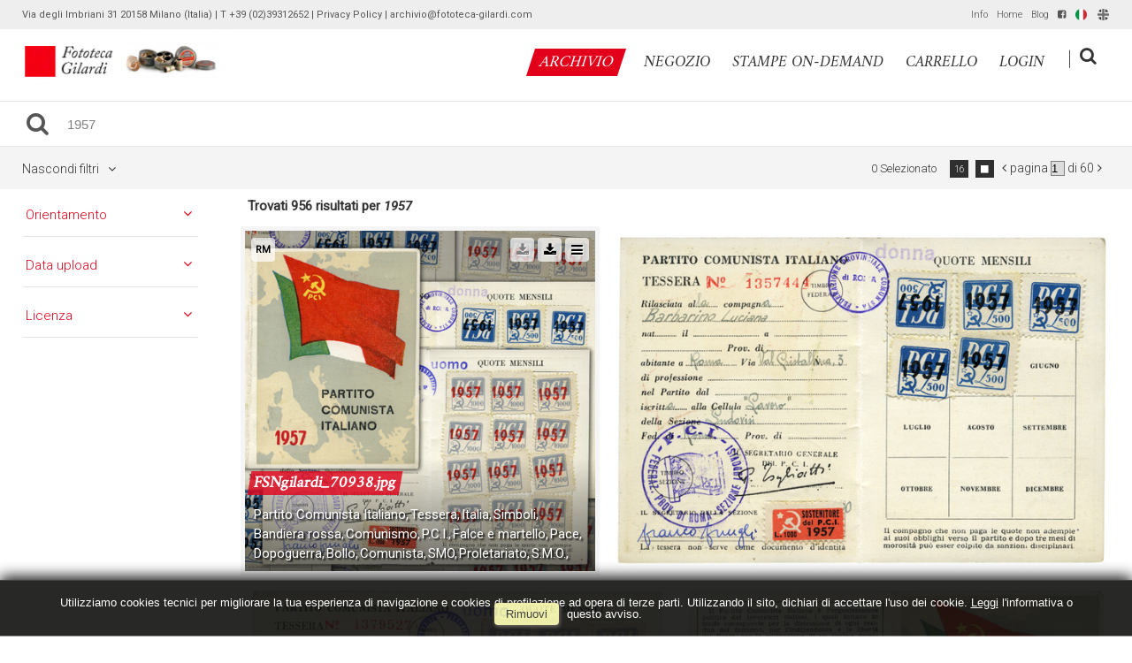

--- FILE ---
content_type: text/html; charset=UTF-8
request_url: https://archivio.fototeca-gilardi.com/search/it/1/0x7B22736561726368626172223A2231393537222C2263617465676F7279223A2244464C222C226F726465726279223A2233227D
body_size: 25400
content:
<!DOCTYPE html>
<html lang="it" xml:lang="it" >
<head>
<base href='https://archivio.fototeca-gilardi.com/theme/gilardi2020/' />
<meta name="viewport" content="width=device-width, initial-scale=1"><meta charset='UTF-8'>
<meta http-equiv='X-UA-Compatible' content='IE=edge' />
<meta http-equiv='Content-Type' content='text/html; charset=UTF-8' />
<link 		type='image/ico'	 	href='https://archivio.fototeca-gilardi.com/favicon.ico' 		rel='icon' />
<link rel='alternate' href='https://archivio.fototeca-gilardi.com/search/it/1/0x7B22736561726368626172223A2231393537222C2263617465676F7279223A2244464C222C226F726465726279223A2233227D' hreflang='it'><link rel='alternate' href='https://archivio.fototeca-gilardi.com/search/en/1/0x7B22736561726368626172223A2231393537222C2263617465676F7279223A2244464C222C226F726465726279223A2233227D' hreflang='en'><meta name='google-site-verification' content='__wzB8AiQSxXHVHmo3itrkLraQtmAWlTlDfYMRzozAM' /><link 		type='text/css'			href='43822combine.css?argv=[base64]' 								rel='stylesheet'  />
<script type='text/javascript'  data-cookieconsent='ignore'>var basePATH				= '/';var gallery_section		= '0';var layoutFolding			= 'Folden';var openItemIn				= 'windowdiv';var itemPopUpWidth			= '800';var currentLanguage		= 'it';var availableLanguages		= ['it','en'];var currentPage 			= '';var cummonFields			= 'title,subject_date';var totalPage 				= '';var isOwnedLighbox			= false;var isDeskUser				= '';var isRootUser				= '';var isBillingUser			= '';var isReportUser			= '';var isClient				= '';var isGuest				= '';var isPhotographer			= '';var isAgent				= '';var loggedin_section		= 'public';var loggedin_userUploadSection		= '';var lastOpened				= [];var ua_analytics			= 'UA-18130186-1';var availableWidgets		= ['WidgetStaticImage','WidgetDynamicImage','WidgetTextBox','WidgetAdvSearchForm','WidgetAdvSearchFormElm'];var availableGallery		= [{"id":"1","description":"gallery_title"}];var availableLightbox		= null;var useHierarchicalThesaurus	= '0';var inEditMode					= '';var osType						= '';var isLoggedIn					= false;var userAccount				= '';var photographersCanUploadInPublic	=	0;</script><script src="https://js.stripe.com/v3/"></script><script 	type='text/javascript' 	 data-cookieconsent='ignore' 	src='https://archivio.fototeca-gilardi.com/43822combine.js?argv=0x7b22656e61626c65333630223a2230222c227468656d655f636861696e223a5b2267696c6172646932303230222c226d6f6d6170697832303139225d2c226163636f756e74223a2267696c61726469222c226c616e6775616765223a226974227d'></script>
<script 	type='text/javascript' 	 data-cookieconsent='ignore'    src='../../java/lang/43822it.inc.js'></script>
<script 	type='text/javascript'  data-cookieconsent='ignore' 	 src='https://archivio.fototeca-gilardi.com/personal/sharebox.js'></script>
<title>Fototeca Gilardi > Ricerca: 1957</title><script language='javascript' data-cookieconsent='ignore'>window.jsonTemplate = {"_htmlSchema":null,"_browserObsolete":null,"_theme_chain":["gilardi2020","momapix2019"],"_seoHomePageDescription":"Powered by MomaPIX digital asset management software","sessionCanManageCategory":false,"sessionCanManageGallery":false,"sessionCanToggleCart":true,"sessionCanEmbed":false,"sessionUserAccount":"","sessionUserId":null,"sessionUserName":null,"sessionUserEmail":null,"sessionUserTag":null,"sessionUserCanSaveAiConversations":0,"sessionCurrentCategory":"DFL","sessionFolding":"sparse","itemsInThisLightbox":null,"lightboxDetail":null,"totalReturned":null,"sessionHideHelpPopup":null,"sessionCanDownloadLow":true,"sessionCanDownloadHi":true,"sessionDirectSelling":true,"directSelling":true,"sessionCanUploadItems":false,"sessionCanUseApplet":false,"sessionSoVideo":null,"sessionSoAudio":null,"sessionSoText":null,"sessionSoOther":null,"sessionSoCopyrightfree":null,"sessionSoRoyaltyfree":null,"sessionSoRightmanaged":null,"sessionCreditBalance":0,"sessionFilterSplcategories":null,"sessionClickboard":0,"sessionLbClickboard":0,"sessionModalLogin":null,"sessionSelectMode":1,"cfgExpressCheckout":true,"cfgAccountName":"gilardi","cfgItemIn":"windowdiv","cfgSoOrderBy":"relevance","cfgSoLogin":"and","cfgEnlargeSize":"and","cfgSoFolding":"sparse","cfgSoFilesize":null,"cfgSetupType":"enrolled","cfgSetupVersion":"plus","cfgSetupApikey":"1","cfgSetupLanguage":"IT","cfgHtml5Player":false,"cfgBannerText":null,"cfgAvailableItemsSize":"N|S|M|L|O","cfgFooterText":null,"cfgSetupId":"47","cfgGallerySection":false,"cfgDefaultLanguage":"IT","cfgAvailableLanguages":"IT,EN","cfgShowDownloadHistoryToClient":0,"cfgBaseURL":"https:\/\/archivio.fototeca-gilardi.com","cfgCommonFields":["title","subject_date"],"cfgRequestByEmail":0,"cfgUsePopupNotificationSound":"1","cfgCookiebotEnabled":false,"cfgShowEventEnlargedImage":0,"cfgBrowsableSection":{"public":["private","trash"]},"cfgDoNotAggregateInEvents":false,"cfgDoNotShowAggregatedItems":false,"cfgHiddenMetaFields":[],"cfgOrderMetaFields":["caption","keyword","object_name","supplier_account","authorbyline","copyrightnotice","source","credit","category","urgency","location","country","state","city","section","reserved_to","instructions","price_multiplier","price_tarifname","copyrightstatus","subject_century","subject_epoch","image_century","image_epoch","technique"],"pageTitle":null,"theme":"gilardi2020","onend":"if \t\t($('content2').down('.itemBox')  && $(GetCookie('lastOpenedSearchItemBox')))  \t{\n    \t\t\t\t\t\t\tdocument.observe('dom:loaded',function() {$(GetCookie('lastOpenedSearchItemBox')).focus();focusonbody=true;delCookie('lastOpenedSearchItemBox')})}else if \t($('content2').down('.eventBox') && $(GetCookie('lastOpenedSearchEventBox'))) \t{\n    \t\t\t\t\t\t\tdocument.observe('dom:loaded',function() {$(GetCookie('lastOpenedSearchEventBox')).focus();focusonbody=true;delCookie('lastOpenedSearchEventBox')})}else if \t($('content2').down('.itemBox,.eventBox')) {\n    \t\t\t\t\t\t\tdocument.observe('dom:loaded',function() {$('content2').down('.itemBox,.eventBox').focus();focusonbody=true;})}showNextPageBox(); Event.observe(window, 'resize', function() { showNextPageBox() }); ","searchOn":"momasearch","requestCurrentEnd":"frontend","currency":"EUR","availableLightbox":null,"title":"","hashkey":null,"cfgBrowserHistoryEnable":true,"cfgBrowseByCategoryInSection":true,"cfgNoendScrolling":0,"cfgPreviewThumbSize":"450","cfgEnableActiveLightbox":null,"cfgEnableUsersWithDataDeletion":1,"cfgKeywordSeparetor":",","cfgAvailablesJoinTables":"","itemsInCart":[],"cfgSphinxFacetHierarchy":false,"cfgPreviewContextMenuEnable":false,"cfgOnmouseoverEnlarge":false,"cfgOnmouseoverEnlargeSize":400,"cfgSconnectImageMaxSize":"20000000","cfgSconnectImageMinSize":null,"cfgEcommerceTaxDefault":"22","cfgEcommerceTaxNotIncluded":"0","cfgEnableNegotiations":"0","cfgUsernameField":"login","cfgDateSeparator":"-","cfgTokenizeKeywords":false,"cfgPhotographerCanEditOwnedInPublic":false,"cfgAutomaticPwOnRegistration":false,"cfgAvailableFields":"[\"title\",\"subject_date\",\"state\",\"caption\",\"category\",\"city\",\"copyrightnotice\",\"copyrightstatus\",\"country\",\"credit\",\"instructions\",\"keyword\",\"location\",\"source\",\"creation_date\",\"object_name\",\"reserved_to\",\"transmission_reference\",\"urgency\",\"price_multiplier\",\"price_tarifname\",\"authorbyline\",\"continent\",\"image_century\",\"image_epoch\",\"license\",\"subject_century\",\"subject_epoch\",\"technique\"]","cfgSideBarEnable":true,"cfgGdprenable":true,"cfgOnContextMenu":false,"cfgOnPreviewContextMenu":false,"cfgEnableDragAndDropOfPreview":false,"cfgItemTransition":"fade","cfgKeywordSelector":"singlekey","cfgAutosuggest":"0","cfgToolbarLinks":"[{\"name\":\"info\",\"type\":\"dynamic\"},{\"name\":\"usage\",\"type\":\"dynamic\"},{\"name\":\"terms\",\"type\":\"dynamic\"},{\"name\":\"catalog\",\"type\":\"dynamic\"}]","cfgWizarBgImage":null,"cfgSetupWizarCompleted":true,"cfgServerEventUpload":"1","cfgPwStrenght":{"guest":"0","client":"0","photographer":"0","desk":"0"},"cfgCurrency":"EUR","cfgMainCurrency":"EUR","totalPage":60,"totalResult":"956","sessionCurrentLightbox":null,"sessionCurrentGallery":null,"sessionSoPhoto":null,"cfgIsDam":false,"cfgSpecialThumbnailDimension":"0","cfgSocialbookmarking":"1","cfgAnimateEventCover":0,"cfgRepositoryURL":"","cfgDateFormat":"euro","cfgEnableDragAndDropOfThumbnails":false,"root_theme":"momapix2019","requestGroupby":[],"requestArray":{"category":"DFL","orderby":"3"},"requestNamePage":"search","requestNameSubPage":null,"requestItemsPerPage":16,"requestItemsSize":"N","requestTypeofView":null,"requestEventOrder":"date","requestLayoutFolding":"Folden","requestLayoutCaptioning":"Medium","requestCurrentPage":"1","requestCurrentLanguage":"IT","requestSearchBar":"1957","requestCategory":null,"requestdbLanguage":"it","requestViewMode":null,"requestSearchMode":"advanced","sessionLastURL":"\/search\/it\/1\/0x7B22736561726368626172223A2231393537222C2263617465676F7279223A2244464C222C226F726465726279223A2233227D","sessionItemPageProtected":false,"sessionNeedAdminPanel":false,"sessionIsLoggedin":false,"sessionIsDeskUser":false,"sessionIsClient":false,"sessionIsGuest":false,"sessionIsPhotographer":false,"sessionCanManageLightbox":false,"cfgAdvSearchesSentByPost":0,"cfgEnableTcal":1,"cfgSetupAiTagging":"0","cfgSetupAifr":"0","cfgSetupAiFaceRecognition":null,"cfgSetupAiMetadataExtractor":"0","requestDistinctLicence":["RM","RF","CF","MS"],"requestDistinctArchive":["photo"],"cfgCategories":[{"id":"3","empty":false,"id_parent":"2","code":"STO","description":"his","children":""}],"cfgPublicSharebox":[{"id":"7","direct_link_hashkey":"c4edea87dfb48dae872ed61641364134","title":"Enrico Berlinguer","type":"lightbox","type_id":"81176","id_cover":"13151","numberofitemsinlightbox":"3","b64_id":"0x4c47524f5367502f646e6b5a2b63654e6d61446c69534c73546e703477467733304c36504d333561456f593d"},{"id":"9","direct_link_hashkey":"0bb5338deb70866f1fe166ff26af5348","title":"gatto nella storia - focus storia","type":"lightbox","type_id":"81120","id_cover":null,"numberofitemsinlightbox":"0","b64_id":"0x7a487241303158506d47337a7958476730396f657155336541515178714d734b3658336e4749564f2b62773d"},{"id":"13","direct_link_hashkey":"c08846ea607efa75b5752742c8c0875a","title":"QUALIANO servizio Ando Gilardi 1954","type":"lightbox","type_id":"81188","id_cover":"31030","numberofitemsinlightbox":"44","b64_id":"0x57422f685952324d434a476744375974795464506d456a6a5745325a6448384c2b2f32626e5354474476513d"},{"id":"14","direct_link_hashkey":"ca940a3eb127abaf9a6724990f0210af","title":"copertine Lavoro CGIL","type":"lightbox","type_id":"81068","id_cover":"35922","numberofitemsinlightbox":"41","b64_id":"0x3351684c73644345544e706d615a67694c6f4759545559623749347254362b3168616355644359424c69593d"},{"id":"16","direct_link_hashkey":"7726cf97c6d84a24fb8bb168c1de5a7e","title":"Giacomo Rizzolatti","type":"lightbox","type_id":"81172","id_cover":null,"numberofitemsinlightbox":"0","b64_id":"0x7a487241303158506d47337a7958476730396f657155336541515178714d734b3658336e4749564f2b62773d"},{"id":"17","direct_link_hashkey":"fdcb66ca8b96515c785b82907dc8e6c3","title":"ANIMALS in the ancient treatises","type":"lightbox","type_id":"81195","id_cover":"5283","numberofitemsinlightbox":"125","b64_id":"0x2f6a59445a6c65774a6f7a6a7362504d2b39617365485576437275675858736c7167706a3962596f6868733d"},{"id":"19","direct_link_hashkey":"4bcc31f0abcc1b761045fc6301dca28d","title":"Crime imagery","type":"lightbox","type_id":"81197","id_cover":"24965","numberofitemsinlightbox":"45","b64_id":"0x685a524635592b4a7063382f74314147674a44396a714e624c58705877614878516e6d34765565396b2f513d"},{"id":"20","direct_link_hashkey":"e5174c87bb5504b2435548d377886e2e","title":"Ritratto di Ando: meglio ladro che fotografo","type":"lightbox","type_id":"81196","id_cover":"18924","numberofitemsinlightbox":"67","b64_id":"0x68304d5235684a7959372b666e4f2b574442747a627a562b4b546d5631474b4c4c662b704f58473432774d3d"},{"id":"22","direct_link_hashkey":"958d837d1208c5c5a01951eaf8b81109","title":"controllo utilizzi","type":"lightbox","type_id":"81069","id_cover":null,"numberofitemsinlightbox":"0","b64_id":"0x7a487241303158506d47337a7958476730396f657155336541515178714d734b3658336e4749564f2b62773d"},{"id":"24","direct_link_hashkey":"9afd3dd44a2f1bf902c84f71b91d25b3","title":"Work & Freetime around Wine - 19th and early 20th Century in photography on-line @ 2013 \/ 06","type":"lightbox","type_id":"81066","id_cover":"12924","numberofitemsinlightbox":"70","b64_id":"0x6b6e324e416a393652446c3571353654564f4c474b6b515555446b637a6b686b6d4a636c7a436b62616d303d"},{"id":"25","direct_link_hashkey":"11bf485e37cffe25e13a793613d18142","title":"Trades and Professions - photographies from 19th early 20th Century,  on-line @ 2013 \/ 06","type":"lightbox","type_id":"81065","id_cover":"28771","numberofitemsinlightbox":"146","b64_id":"0x616e33502f2b6256476e33515a6d4353345830565a4e72553038444e65436662554e51396b7536417037773d"},{"id":"26","direct_link_hashkey":"a39a43dfdb3f4e7a98aeddcb7dc58f1d","title":"Devotional holy pictures of Catholic religion on-line @ 2013 \/ 06","type":"lightbox","type_id":"81063","id_cover":"33348","numberofitemsinlightbox":"765","b64_id":"0x2b726f34304779776442326578664c3770796f474d32774351385a586d62504b313331584e4a62683334383d"},{"id":"27","direct_link_hashkey":"e7e19155ade9d45f04eb3da759d8c98a","title":"I luoghi verdiani di Edoardo Fornaciari","type":"lightbox","type_id":"81072","id_cover":"31964","numberofitemsinlightbox":"8","b64_id":"0x4a347278436d377a644d4b537246714365612f38326951364d63754c47416c46464f4e78447737746e51733d"},{"id":"28","direct_link_hashkey":"acf1cb099085535e76e0c9a211b74dd7","title":"Default","type":"lightbox","type_id":"3153","id_cover":"33442","numberofitemsinlightbox":"7","b64_id":"0x634b4552597437374f6a2f56426d4c6b674e4e30776e4e6641794c7435496961697650325963763173764d3d"},{"id":"29","direct_link_hashkey":"bec3936796b1c289041c36d69b2005be","title":"da collezione Hine-Lombroso","type":"lightbox","type_id":"81224","id_cover":null,"numberofitemsinlightbox":"0","b64_id":"0x7a487241303158506d47337a7958476730396f657155336541515178714d734b3658336e4749564f2b62773d"},{"id":"30","direct_link_hashkey":"52be7dc3bab036dfc389db1ab6bba32c","title":"I magnifici randagi ~ album","type":"lightbox","type_id":"81239","id_cover":"10556","numberofitemsinlightbox":"55","b64_id":"0x4533714e6d6e4977396158772b373952502f6e2f64385561344b47704d464f516d704d6851373136512b6f3d"},{"id":"32","direct_link_hashkey":"2812197b1da80a5074d8022aca3a2d05","title":"Il Tempo e la Storia","type":"lightbox","type_id":"81204","id_cover":"29667","numberofitemsinlightbox":"82","b64_id":"0x4b6b7a39596b7848635a6d3443776b43536f544e453330326b4d6f6576573342736c3365706774716b51303d"},{"id":"33","direct_link_hashkey":"d7d6ee0e5d636a8a4c1927ba2eb638e5","title":"PANORAMICA ASSEDIO REPUBBLICA ROMANA","type":"event","type_id":"27640","id_cover":"35860","numberofitemsinlightbox":"17","b64_id":"0x5630754170433568576d654c736c416747666b356b33747767344f596f782b6a565749314a414f63764d593d"},{"id":"39","direct_link_hashkey":"703750ad03366e0758bb900977a34bbe","title":"Olive & Bulloni prima serie (stampe on demand)","type":"lightbox","type_id":"61326","id_cover":"4491","numberofitemsinlightbox":"8","b64_id":"0x6d6179725243703979794d3238556f694e63713470566b626f6d70774c394c502f367a4f43426b74334c733d"},{"id":"40","direct_link_hashkey":"6ae2154f63a87384f899c90a9cfba792","title":"BOVISA vecchia, sezione in lavorazione...","type":"lightbox","type_id":"81272","id_cover":"36016","numberofitemsinlightbox":"6","b64_id":"0x387a5148307866316e33424b532b432f4a6d647834637566516d415468555258594c4179594b45654536493d"},{"id":"43","direct_link_hashkey":"31beba53770c60e18a4a7e80a8695e05","title":"NAPOLI napoletanit\u00e0","type":"lightbox","type_id":"81302","id_cover":"36353","numberofitemsinlightbox":"85","b64_id":"0x764b736b6b4b7953585a4933734f424f5a777155547653424d6e5864424c5430716156646d6c31377230493d"},{"id":"46","direct_link_hashkey":"7d2376700edf91edd43c76457bdeefb7","title":"Ando visto da...","type":"lightbox","type_id":"81294","id_cover":null,"numberofitemsinlightbox":"0","b64_id":"0x7a487241303158506d47337a7958476730396f657155336541515178714d734b3658336e4749564f2b62773d"},{"id":"50","direct_link_hashkey":"ebb3502ee1a2ed38efa35bdfce257d7b","title":"a proposito delle ricerche su satira in Francia, caricatura e religione, antislamismo e dintorni","type":"lightbox","type_id":"81301","id_cover":"16044","numberofitemsinlightbox":"67","b64_id":"0x667a7950684f7478443168317757485030763334336169683148477567536a6f657670707a56762f6550413d"},{"id":"51","direct_link_hashkey":"d8b8e68c7df4d2326efb8a10fa963086","title":"negozio STAMPE #andogilardi reporter SUD E MAGIA","type":"lightbox","type_id":"81276","id_cover":"22391","numberofitemsinlightbox":"12","b64_id":"0x51507463656f74584c513879634d766d345737777a6d76436b63624c38793361723638634b7862525565343d"},{"id":"54","direct_link_hashkey":"f149a1c3194f70e744a15886e94be190","title":"negozio STAMPE #andogilardi reporter LAVORO","type":"lightbox","type_id":"81275","id_cover":"16114","numberofitemsinlightbox":"33","b64_id":"0x32696d77335941674f2f67652f33352b2f6959344b773454506835567a554163446c557953456a557938453d"},{"id":"55","direct_link_hashkey":"b8650792de477c462213bfda324d46c7","title":"filosofia: vita e societ\u00e0","type":"lightbox","type_id":"81258","id_cover":"25618","numberofitemsinlightbox":"47","b64_id":"0x654a44394265495077705453554d384a346975346e63585a2f67524a57526a7a314c51556f76704f3854593d"},{"id":"59","direct_link_hashkey":"9f9d78c182718b3ec69358cb96139821","title":"immagini LEE da togliere da AKG","type":"lightbox","type_id":"81563","id_cover":null,"numberofitemsinlightbox":"0","b64_id":"0x7a487241303158506d47337a7958476730396f657155336541515178714d734b3658336e4749564f2b62773d"},{"id":"60","direct_link_hashkey":"3c272ccc5d0de8273be4d97c12ff3cd7","title":"proposte da scegliere per realizzare stampe collezionismo (estate gelatin silver print) da servizi fografici Ando Gilardi realizzati 1952-1967","type":"lightbox","type_id":"81907","id_cover":"4491","numberofitemsinlightbox":"116","b64_id":"0x6d6179725243703979794d3238556f694e63713470566b626f6d70774c394c502f367a4f43426b74334c733d"},{"id":"62","direct_link_hashkey":"ba2f265b611a983c2dad0489ddcee64a","title":"Economisti di Dariush","type":"lightbox","type_id":"81899","id_cover":"42276","numberofitemsinlightbox":"16","b64_id":"0x4f2b452b615131694a2f537a78547765594c46656f524f45586e594a395141686c504c514a43432b764f733d"},{"id":"64","direct_link_hashkey":"2c80422357f51ac76f1dd3a33dc9e99e","title":"ANDO GILARDI, FOTOMONTAGGIO COLOR G, 1975 CIRCA","type":"event","type_id":"10500","id_cover":null,"numberofitemsinlightbox":"0","b64_id":"0x7a487241303158506d47337a7958476730396f657155336541515178714d734b3658336e4749564f2b62773d"},{"id":"66","direct_link_hashkey":"cf68511b18b37fc0f3d407b10a94ac0b","title":"MILITARI IN POSA FOTOGRUPPO","type":"event","type_id":"25530","id_cover":"33444","numberofitemsinlightbox":"1","b64_id":"0x776f4a42346975334d313654527a5a4f7050334c71326a6559666f3163774d365154327a38716e426674493d"},{"id":"72","direct_link_hashkey":"2bddb0ab345e328d30bd94391e0843bb","title":"Notre Dame per Getty Images","type":"lightbox","type_id":"81903","id_cover":"14515","numberofitemsinlightbox":"38","b64_id":"0x6d6e596e4d4972595a79665941514a43582b7142527a4c5a684745656a62644558524d6b444158387670513d"},{"id":"75","direct_link_hashkey":"52d00a20f5b8018a2b1a6fe6d59ede60","title":"suggestioni per architettura d'interni","type":"lightbox","type_id":"81912","id_cover":"41302","numberofitemsinlightbox":"96","b64_id":"0x3065354b714478733632776d36664b34626e52354152486739474e4f5438456750725379784557757449303d"},{"id":"76","direct_link_hashkey":"fd203c1af73ff30b548d303c9e94e721","title":"dal fondo","type":"lightbox","type_id":"82065","id_cover":"31716","numberofitemsinlightbox":"20","b64_id":"0x784c65486c2b70732f435352442b763466456e50624a6b6e337159427369565978302b4632416a75546d733d"},{"id":"77","direct_link_hashkey":"710b7c39db38d951b72957abe58990da","title":"dal fondo","type":"lightbox","type_id":"82066","id_cover":"31733","numberofitemsinlightbox":"14","b64_id":"0x72417a4a4864634879415668544c2f7542567a33494c6247366d523752736366347437706544634b6941303d"},{"id":"78","direct_link_hashkey":"76bc0f278116c7a3760a7b3bde26b5cb","title":"dal fondo","type":"lightbox","type_id":"82067","id_cover":"10567","numberofitemsinlightbox":"20","b64_id":"0x345956737443526d4f6565766367514e466d394341332f6b483251316c39774a37446d2b2b476f2b3641593d"},{"id":"79","direct_link_hashkey":"34e79fef12f535788d35340294d9c2fd","title":"dal fondo","type":"lightbox","type_id":"82068","id_cover":"42898","numberofitemsinlightbox":"20","b64_id":"0x3978734458706e6b72767837376b4c792f73674b5a7237363136484b6f30586b786c3861463731584669673d"},{"id":"80","direct_link_hashkey":"2b7e3064d21eaa73030f2845f403a2a1","title":"Neorealismo per Antonella Russo","type":"lightbox","type_id":"82117","id_cover":"40984","numberofitemsinlightbox":"17","b64_id":"0x482b6b66416434424d6a356e4e494d546e4156677564344f615046352f4e4c794d624e5773456e62556c773d"},{"id":"81","direct_link_hashkey":"4e555484eda95ba80faf3213ccd54241","title":"servizi da Vie Nuove per Antonella Russo","type":"lightbox","type_id":"82118","id_cover":null,"numberofitemsinlightbox":"0","b64_id":"0x7a487241303158506d47337a7958476730396f657155336541515178714d734b3658336e4749564f2b62773d"}],"mainLanguage":"IT","cart_numberOfItems":"0","total_amount":"0.00","database":"momasearch","meta":{"total":"16","total_found":"956","total_relation":"eq","time":"0.036","multiplier":"8","keyword[0]":"1957","docs[0]":"960","hits[0]":"1309","keyword[1]":"__minus47__","docs[1]":"0","hits[1]":"0","keyword[2]":"__null__","docs[2]":"39998","hits[2]":"39998","keyword[3]":"whm47gilardi","docs[3]":"39998","hits[3]":"39998","total_time":0.035999999999999997279953589668366475962102413177490234375},"searchErrors":null,"facet":{"orderby":{"format":"string","type":"radio","values":{"1":{"label":"date","cnt":null},"3":{"label":"relevance","cnt":null},"6":{"label":"starorder","cnt":null}}},"media_type":{"format":"string","type":"radio","values":{"0":{"label":"any","cnt":null,"value":""},"1":{"label":"photo","cnt":null},"2":{"label":"video","cnt":null},"4":{"label":"audio","cnt":null},"8":{"label":"text","cnt":null}}},"model_release":{"format":"string","type":"radio","values":[{"label":"any","cnt":null,"value":""},{"label":"model_release1","cnt":null},{"label":"model_release2","cnt":null}]},"color":{"format":"string","type":"radio","values":[{"label":"any","cnt":null,"value":""},{"label":"color1","cnt":null},{"label":"color2","cnt":null}]},"license":{"format":"string","type":"radio","values":{"0":{"label":"any","cnt":null,"value":""},"1":{"label":"license1","cnt":null},"2":{"label":"license2","cnt":null},"4":{"label":"license4","cnt":null},"8":{"label":"license8","cnt":null}}},"maincategory":{"format":"string","type":"radio","values":[{"label":"any","cnt":null,"value":""},{"label":"editorial","cnt":null,"value":"editorial"},{"label":"creative","cnt":null,"value":"creative"}]},"position":{"format":"string","type":"radio","values":{"0":{"label":"any","cnt":null,"value":""},"1":{"label":"position1","cnt":null},"2":{"label":"position2","cnt":null},"4":{"label":"position4","cnt":null},"8":{"label":"position8","cnt":null}}},"image_size":{"format":"string","type":"radio","values":{"0":{"label":"any","cnt":null,"value":""},"6":{"label":"1MB","cnt":null,"value":"6"},"5":{"label":"5MB","cnt":null,"value":"5"},"4":{"label":"15MB","cnt":null,"value":"4"},"3":{"label":"24MB","cnt":null,"value":"3"},"2":{"label":"48MB","cnt":null,"value":"2"},"1":{"label":"70MB","cnt":null,"value":"1"}}},"data_taken":{"format":"int","type":"radio","values":[{"label":"any","cnt":null,"value":""},{"label":"last_week","cnt":null,"value":1},{"label":"last_month","cnt":null,"value":2},{"label":"last_year","cnt":null,"value":3},{"label":"custom_date","cnt":null,"value":4}]},"data_upload":{"format":"int","type":"radio","values":[{"label":"any","cnt":null,"value":""},{"label":"last_week","cnt":null,"value":1},{"label":"last_month","cnt":null,"value":2},{"label":"last_year","cnt":null,"value":3},{"label":"custom_date","cnt":null,"value":4}]},"data_creation":{"format":"int","type":"radio","values":[{"label":"any","cnt":null,"value":""},{"label":"last_week","cnt":null,"value":1},{"label":"last_month","cnt":null,"value":2},{"label":"last_year","cnt":null,"value":3},{"label":"custom_date","cnt":null,"value":4}]},"number_of_people":{"format":"int","type":"radio","values":[{"label":"any","cnt":null,"value":""},{"label":"number_of_people1","cnt":null},{"label":"number_of_people2","cnt":null},{"label":"number_of_people3","cnt":null},{"label":"number_of_people4","cnt":null},{"label":"number_of_people5","cnt":null},{"label":"number_of_people6","cnt":null},{"label":"number_of_people7","cnt":null},{"label":"number_of_people8","cnt":null}]},"ethnicity":{"format":"string","type":"radio","values":[{"label":"any","cnt":null,"value":""},{"label":"caucasian","cnt":null,"value":"caucasian"},{"label":"asian","cnt":null,"value":"asian"},{"label":"african","cnt":null,"value":"african"},{"label":"middle-eastern","cnt":null,"value":"middle-eastern"},{"label":"hispanic","cnt":null,"value":"hispanic"},{"label":"multi-ethnic","cnt":null,"value":"multi-ethnic"},{"label":"india","cnt":null,"value":"indian"}]},"settings":{"format":"string","type":"radio","values":[{"label":"any","cnt":null,"value":""},{"label":"indoors","cnt":null,"value":"indoors"},{"label":"outdoors","cnt":null,"value":"outdoors"},{"label":"studioshot","cnt":null,"value":"studio"},{"label":"underwater","cnt":null,"value":"underwater"}]},"technique":{"format":"string","type":"radio","values":[{"label":"any","cnt":null,"value":""},{"label":"longexposure","cnt":null,"value":"longexposure"},{"label":"backlit","cnt":null,"value":"backlit"},{"label":"sepiatoned","cnt":null,"value":"sepiatoned"},{"label":"silhouette","cnt":null,"value":"silhouette"},{"label":"copyspace","cnt":null,"value":"copyspace"},{"label":"focusonforeground","cnt":null,"value":"focusonforeground"},{"label":"focusonbackground","cnt":null,"value":"focusonbackground"},{"label":"background","cnt":null,"value":"background"},{"label":"digitalcomposite","cnt":null,"value":"digitalcomposite"},{"label":"computergenerated","cnt":null,"value":"computergenerated"},{"label":"blurred","cnt":null,"value":"blurred"},{"label":"whitebackground","cnt":null,"value":"whitebackground"}]},"viewpoint":{"format":"string","type":"radio","values":[{"label":"any","cnt":null,"value":""},{"label":"front","cnt":null,"value":"front"},{"label":"rear","cnt":null,"value":"rear"},{"label":"side","cnt":null,"value":"side"},{"label":"distant","cnt":null,"value":"distant"},{"label":"closeup","cnt":null,"value":"closeup"},{"label":"surface","cnt":null,"value":"surface"},{"label":"above","cnt":null,"value":"above"},{"label":"below","cnt":null,"value":"below"},{"label":"aerial","cnt":null,"value":"aerial"}]},"age":{"format":"string","type":"radio","values":[{"label":"any","cnt":null,"value":""},{"label":"newborn","cnt":null,"value":"newborn"},{"label":"baby","cnt":null,"value":"baby"},{"label":"toddler","cnt":null,"value":"toddler"},{"label":"child","cnt":null,"value":"child"},{"label":"preteen","cnt":null,"value":"preteen"},{"label":"teenager","cnt":null,"value":"teenager"},{"label":"youngadult","cnt":null,"value":"youngadult"},{"label":"midadult","cnt":null,"value":"midadult"},{"label":"matureadult","cnt":null,"value":"matureadult"},{"label":"senioradult","cnt":null,"value":"senioradult"},{"label":"adult","cnt":null,"value":"adult"},{"label":"elderly","cnt":null,"value":"elderly"}]},"folding":{"format":"boolean","type":"radio","values":[{"label":"unfolden","cnt":null},{"label":"folden","cnt":null}]},"provider":{"type":"checkbox","format":"string","values":{"none":{"label":"any","cnt":null},"momanet":{"label":"momanet","cnt":"956"}}},"momanet-copyrightnotice":{"type":"checkbox","format":"string","values":{"none":{"label":"any","cnt":null},"Fototeca Gilardi":{"label":"Fototeca Gilardi","cnt":"944","value":"Fototeca Gilardi"},"Fototeca Gilardi\/Dariush":{"label":"Fototeca Gilardi\/Dariush","cnt":"7","value":"Fototeca Gilardi\/Dariush"},"Fototeca Gilardi\/Museo dell'Automobile TO":{"label":"Fototeca Gilardi\/Museo dell'Automobile TO","cnt":"1","value":"Fototeca Gilardi\/Museo dell'Automobile TO"},"Fototeca Gilardi\/Tofano":{"label":"Fototeca Gilardi\/Tofano","cnt":"4","value":"Fototeca Gilardi\/Tofano"}}},"momanet-subject_century":{"type":"checkbox","format":"string","values":{"none":{"label":"any","cnt":null},"X":{"label":"X","cnt":"1","value":"X"},"XIX":{"label":"XIX","cnt":"25","value":"XIX"},"XIX - XX":{"label":"XIX - XX","cnt":"3","value":"XIX - XX"},"XVI":{"label":"XVI","cnt":"1","value":"XVI"},"XVIII":{"label":"XVIII","cnt":"4","value":"XVIII"},"XX":{"label":"XX","cnt":"917","value":"XX"},"XX a.C.":{"label":"XX a.C.","cnt":"1","value":"XX a.C."},"XXI":{"label":"XXI","cnt":"4","value":"XXI"}}},"momanet-subject_epoch":{"type":"checkbox","format":"string","values":{"none":{"label":"any","cnt":null},"Anni Cinquanta":{"label":"Anni Cinquanta","cnt":"806","value":"Anni Cinquanta"},"Anni di piombo":{"label":"Anni di piombo","cnt":"1","value":"Anni di piombo"},"Anni Dieci":{"label":"Anni Dieci","cnt":"3","value":"Anni Dieci"},"Anni Quaranta":{"label":"Anni Quaranta","cnt":"18","value":"Anni Quaranta"},"Anni Sessanta":{"label":"Anni Sessanta","cnt":"6","value":"Anni Sessanta"},"anni Settanta":{"label":"anni Settanta","cnt":"5","value":"anni Settanta"},"Anni Trenta":{"label":"Anni Trenta","cnt":"5","value":"Anni Trenta"},"Anni Venti":{"label":"Anni Venti","cnt":"10","value":"Anni Venti"},"Belle Epoque":{"label":"Belle Epoque","cnt":"7","value":"Belle Epoque"},"Boom economico":{"label":"Boom economico","cnt":"19","value":"Boom economico"},"Contemporaneo":{"label":"Contemporaneo","cnt":"3","value":"Contemporaneo"},"Duemila":{"label":"Duemila","cnt":"2","value":"Duemila"},"Duemiladieci":{"label":"Duemiladieci","cnt":"2","value":"Duemiladieci"},"Fascismo":{"label":"Fascismo","cnt":"4","value":"Fascismo"},"Guerra fredda":{"label":"Guerra fredda","cnt":"6","value":"Guerra fredda"},"Medioevo":{"label":"Medioevo","cnt":"1","value":"Medioevo"},"Moderno":{"label":"Moderno","cnt":"5","value":"Moderno"},"Nazismo":{"label":"Nazismo","cnt":"1","value":"Nazismo"},"Novecento":{"label":"Novecento","cnt":"7","value":"Novecento"},"Ottocento":{"label":"Ottocento","cnt":"19","value":"Ottocento"},"Prima Guerra Mondiale":{"label":"Prima Guerra Mondiale","cnt":"5","value":"Prima Guerra Mondiale"},"Ricostruzione":{"label":"Ricostruzione","cnt":"2","value":"Ricostruzione"},"Rinascimento":{"label":"Rinascimento","cnt":"1","value":"Rinascimento"},"Risorgimento":{"label":"Risorgimento","cnt":"1","value":"Risorgimento"},"Rivoluzione cubana":{"label":"Rivoluzione cubana","cnt":"1","value":"Rivoluzione cubana"},"Rivoluzione Francese":{"label":"Rivoluzione Francese","cnt":"1","value":"Rivoluzione Francese"},"Seconda Guerra Mondiale":{"label":"Seconda Guerra Mondiale","cnt":"4","value":"Seconda Guerra Mondiale"},"Settecento":{"label":"Settecento","cnt":"1","value":"Settecento"},"Storia del West":{"label":"Storia del West","cnt":"5","value":"Storia del West"},"vuoto":{"label":"vuoto","cnt":"5","value":"vuoto"}}},"momanet-image_century":{"type":"checkbox","format":"string","values":{"none":{"label":"any","cnt":null},"XIX":{"label":"XIX","cnt":"9","value":"XIX"},"XIX - XX":{"label":"XIX - XX","cnt":"1","value":"XIX - XX"},"XX":{"label":"XX","cnt":"926","value":"XX"},"XXI":{"label":"XXI","cnt":"20","value":"XXI"}}},"momanet-image_epoch":{"type":"checkbox","format":"string","values":{"none":{"label":"any","cnt":null},"Anni Cinquanta":{"label":"Anni Cinquanta","cnt":"454","value":"Anni Cinquanta"},"Anni Dieci":{"label":"Anni Dieci","cnt":"5","value":"Anni Dieci"},"Anni Novanta":{"label":"Anni Novanta","cnt":"1","value":"Anni Novanta"},"Anni Ottanta":{"label":"Anni Ottanta","cnt":"4","value":"Anni Ottanta"},"Anni Quaranta":{"label":"Anni Quaranta","cnt":"9","value":"Anni Quaranta"},"Anni Sessanta":{"label":"Anni Sessanta","cnt":"14","value":"Anni Sessanta"},"anni Settanta":{"label":"anni Settanta","cnt":"7","value":"anni Settanta"},"Anni Trenta":{"label":"Anni Trenta","cnt":"11","value":"Anni Trenta"},"Anni Venti":{"label":"Anni Venti","cnt":"7","value":"Anni Venti"},"Belle Epoque":{"label":"Belle Epoque","cnt":"1","value":"Belle Epoque"},"Boom economico":{"label":"Boom economico","cnt":"12","value":"Boom economico"},"Contemporaneo":{"label":"Contemporaneo","cnt":"3","value":"Contemporaneo"},"Dopoguerra":{"label":"Dopoguerra","cnt":"25","value":"Dopoguerra"},"Duemila":{"label":"Duemila","cnt":"15","value":"Duemila"},"Duemiladieci":{"label":"Duemiladieci","cnt":"2","value":"Duemiladieci"},"Duemilaventi":{"label":"Duemilaventi","cnt":"1","value":"Duemilaventi"},"Fascismo":{"label":"Fascismo","cnt":"1","value":"Fascismo"},"Guerra fredda":{"label":"Guerra fredda","cnt":"4","value":"Guerra fredda"},"Moderno":{"label":"Moderno","cnt":"5","value":"Moderno"},"Neorealismno":{"label":"Neorealismno","cnt":"1","value":"Neorealismno"},"Neorealismo":{"label":"Neorealismo","cnt":"337","value":"Neorealismo"},"Novecento":{"label":"Novecento","cnt":"12","value":"Novecento"},"Prima guerra mondiale":{"label":"Prima guerra mondiale","cnt":"4","value":"Prima guerra mondiale"},"Ricostruzione":{"label":"Ricostruzione","cnt":"2","value":"Ricostruzione"},"Seconda Guerra Mondiale":{"label":"Seconda Guerra Mondiale","cnt":"3","value":"Seconda Guerra Mondiale"},"vuoto":{"label":"vuoto","cnt":"16","value":"vuoto"}}},"momanet-tecnica":{"type":"checkbox","format":"string","values":{"none":{"label":"any","cnt":null},"Acquerello":{"label":"Acquerello","cnt":"1","value":"Acquerello"},"Bassorilievo":{"label":"Bassorilievo","cnt":"1","value":"Bassorilievo"},"Computer grafica":{"label":"Computer grafica","cnt":"4","value":"Computer grafica"},"Copertina":{"label":"Copertina","cnt":"51","value":"Copertina"},"Cromolitografia":{"label":"Cromolitografia","cnt":"1","value":"Cromolitografia"},"Dipinto":{"label":"Dipinto","cnt":"3","value":"Dipinto"},"Disegno":{"label":"Disegno","cnt":"2","value":"Disegno"},"Documento":{"label":"Documento","cnt":"11","value":"Documento"},"Fotocollografia":{"label":"Fotocollografia","cnt":"1","value":"Fotocollografia"},"Fotografia":{"label":"Fotografia","cnt":"761","value":"Fotografia"},"Fotografia colorata":{"label":"Fotografia colorata","cnt":"2","value":"Fotografia colorata"},"Fotoincisione":{"label":"Fotoincisione","cnt":"4","value":"Fotoincisione"},"Fotomontaggio":{"label":"Fotomontaggio","cnt":"1","value":"Fotomontaggio"},"Francobollo":{"label":"Francobollo","cnt":"7","value":"Francobollo"},"Illustrazione":{"label":"Illustrazione","cnt":"20","value":"Illustrazione"},"Litografia":{"label":"Litografia","cnt":"9","value":"Litografia"},"Manifesto":{"label":"Manifesto","cnt":"9","value":"Manifesto"},"Pagina tipografica":{"label":"Pagina tipografica","cnt":"3","value":"Pagina tipografica"},"Pagina tipografica illustrata":{"label":"Pagina tipografica illustrata","cnt":"25","value":"Pagina tipografica illustrata"},"prima pagina":{"label":"prima pagina","cnt":"2","value":"prima pagina"},"Quadricromia":{"label":"Quadricromia","cnt":"24","value":"Quadricromia"},"Scultura":{"label":"Scultura","cnt":"9","value":"Scultura"},"Stampa colorata":{"label":"Stampa colorata","cnt":"2","value":"Stampa colorata"},"Stampa offset":{"label":"Stampa offset","cnt":"1","value":"Stampa offset"},"Vignetta":{"label":"Vignetta","cnt":"2","value":"Vignetta"}}},"momanet-license":{"type":"checkbox","format":"string","values":{"none":{"label":"any","cnt":null},"0":{"label":1,"cnt":"922","value":1},"1":{"label":2,"cnt":"34","value":2}}}},"facetFilters":[],"foundRows":"956","additionalClasses":"mouseover zoom_button ","itemsInActiveLightbox":null,"sessionLastSeen":["39508","39507","39506","39482","31493","30654","30653","30652","30637","27949","27948","27947","27946","27945","27944","27943"]}</script>
<meta name="description" content="Powered by MomaPIX digital asset management software" />

<meta property="og:title"          content="Fototeca Gilardi" />
<meta property="og:type"           content="home" />
<meta property="og:url"            content="https://archivio.fototeca-gilardi.com/home"/>
<meta property="og:image"          content="https://archivio.fototeca-gilardi.com/img/faviconDefault.png" />
<meta property="og:description" 	 content="Powered by MomaPIX digital asset management software" />
<meta property="og:site_name" 	content="Fototeca Gilardi" />

<link rel="canonical" href="https://archivio.fototeca-gilardi.com/home" /></head>
<body id='body'  ondragstart='return false'  data-searchon='momasearch'  data-social-content='true'  hotkeyContext='body'   data-oi='windowdiv'  data-view-mode=''  data-iconsize='itemsSizeN'  data-category=''  data-theme='gilardi2020'  data-maintable=''  pagename='search'  class='search public  '  oncontextmenu='return onContextMenu(event)'   data-archive=''  data-username=''  data-usertag=''  data-license=''  data-language='IT'  data-event-subev=''  data-group=''  data-account-name='gilardi'  data-dark-mode='off'  data-contentview=''  data-usertype=''>
<div  id='momabody' style=''><div id='header'><div id='mini-toolbar-container' class='clearfix' style = 'box-sizing: border-box; padding: 10px 25px; background-color: #eee;'><p style='font-size: 11px; font-weight: normal; padding: 0px; margin: 0px; float: left;'>Via degli Imbriani 31 20158 Milano (Italia) | T +39 (02)39312652 | <a id="dynamic_terms">Privacy Policy</a> | archivio@fototeca-gilardi.com</p><ul id='mini-toolbar' style='font-size: 11px;float: right; margin: 0px; padding-left: 0px; padding: 0px;box-sizing: border-box; border-radius: 0px 0px 4px 4px;'><li id='dynamic_info' class=''>Info</li><li onclick='window.location.href="https://fototeca-gilardi.com/"'>Home</li><li onclick='window.location.href="https://fototeca-gilardi.com/blog/"'>Blog</li><li class='fa fa-facebook-square' onclick='window.open("https://www.facebook.com/FototecaGilardi")'></li><li class='language languageIT selected-lang' onclick='event.preventDefault(); SetLanguageAndReload("IT")'>IT</li><li class='language languageEN ' onclick='event.preventDefault(); SetLanguageAndReload("EN")'>EN</li></ul></div><div id='visible_header' class='clearfix'><div id='header_text' class='header localizable.header_text' onclick='window.document.location = jsonTemplate.cfgBaseURL;'>gilardinew</div><div id='toolbar'><nav id='toolbar_ul'><span id='page_search' class='current'>ARCHIVIO</span><span onclick='window.location.href="http://fototeca-gilardi.com/negozio-home/"'>NEGOZIO</span><span id='gilardi_search_rf' class=''>STAMPE ON-DEMAND</span><span id='page_cart' data-name='cart' data-icon='&#xf07a;' data-hint='carrello'>carrello<em id='cartbar_container' style='display:none;'> (<i id='cartbar'>0</i>) </em></span><span id='page_login' class=''>login</span></nav><div id="search_button_fake"><p>|</p><i id="fake_button_search" class="fa fa-search" style="cursor: pointer; font-family: fontawesome;font-size: 20px;display: inline;padding-left: 10px;"></i></div></div><div id='search_box-form' class='opened'><div style='position:relative;display: block; float: left;' id='searchbarcontainer'><div id='categorycontainer'><select id='categorySelect' tabindex = '-1'><option  class='level0' value='DFL'>qualsiasi categoria</option><option class='level1' value='STO' >his</option>
</select></div><a id='button-search_go' class='button'></a><input  type='text' 	tabindex = '-1' hotkeycontext='search' id='searchbar' 	placeholder='cerca per parola chiave, id o nome file' name='searchbar' 	value="1957"	autocomplete='off'  /></div></div><div id='search_box-form-fake'></div></div></div>	
<div id="content2">

	<div id="pageBar" class="pageBar clearfix">
		<div id='button_filter_container' class=''><div id='close-filter-container'  class='button_filter '><label id='close-filter-container-label'>Nascondi filtri</label></div><div id='open-filter-container' class='button_filter hidden'><label id='open-filter-container-label'> Visualizza filtri</label></div> </div><div id='browsingBar'><span id='previusPage' class='previusPageIcon disable' style='font-family:fontawesome;'> &#xf104; </span><span class='hidemesoon'>pagina </span><select tabindex = '-1' id='pageSelector'><option selected='selected' value='1'>1</option><option  value='2'>2</option><option  value='3'>3</option><option  value='4'>4</option><option  value='5'>5</option><option  value='6'>6</option><option  value='7'>7</option><option  value='8'>8</option><option  value='9'>9</option><option  value='10'>10</option></select><span class='hidemesoon'> di 60</span><span id='nextPage' class='nextPageIcon ' style='font-family:fontawesome;'> &#xf105; </span></div><div id="show_area" style="position:relative; display:inline-block; float: right; white-space: nowrap; overflow:hidden;" ><div id="subTitle" class="subTitleBar" ><div class='ul' id='itemPerPageListUl' onmouseout="this.down().writeAttribute('style','')" onmouseover="this.down().clonePosition(this,{'setWidth':false,'setHeight':false})"><ul id='itemPerPageList' title='seleziona il numero di elementi da mostrare per pagina'><li id='itemsPerPage16' class='pagingIcon pagingIcon16Selected Selected'> 16 </li><li id='itemsPerPage32' class='pagingIcon pagingIcon32 '> 32 </li><li id='itemsPerPage64' class='pagingIcon pagingIcon64 '> 64 </li><li id='itemsPerPage96' class='pagingIcon pagingIcon96 '> 96 </li></ul></div><div class='ul' id='itemSizeListUl' onmouseout="this.down().writeAttribute('style','')" onmouseover="this.down().clonePosition(this,{'setWidth':false,'setHeight':false})"><ul id='itemSizeList' title='seleziona il layout' class='ulItemsSize9'><li id='itemsSizeN' 	class='pagingIcon itemsSizeNSelected Selected'>&#xf04d;</li><li id='itemsSizeM' 	class='pagingIcon itemsSizeM '>&#xf009;</li></ul></div><ul id='distinctLicense' ><li class='so_rightmanaged pagingIcon Selected  true'  title='mostra o nascondi i file con licenza rights-managed'>RM</li><li class='so_royaltyfree pagingIcon Selected  true'  title='mostra o nascondi i file con licenza royalty-free'>RF</li><li class='so_copyrightfree pagingIcon Selected  true'  title='mostra o nascondi i file con licenza copyright-free'>CF</li><li class='so_copyrightfree pagingIcon Selected  true'  title='hide_show_ms'>MS</li></ul></div></div><div id='button_area_minimize'>Tools</div><div id='button_area'><a id="button-selectedItems" class="button SelectedItems hint--bottom" title="Svuota selezione" data-icon="">selected</a></div>	
	</div>

	<div id='table-container' class='cell' >

		<div id='sidebar-container'   >

			<div class='so_outer'><div id='adv_search_options1' class='toggle'><div class='so_inner' style='margin:auto'><table border=0 style='width:100%; border:0px solid gray; border-collapse: collapse;'><tr><td valign='top'><div id='sphinxToolBar' class='searchBar classic'> <div id='providerList' class='momanet  flexwrap' ><div id='orderby-container' class='searchoption orderby   '  ><label>Ordinamento</label><label class='hidden'>Rilevanza</label><span id='orderby-switcher' class='switcher f closed'></span><fieldset data-legend='orderby' id='orderby-list' class='closed'><div style='display:none' class='searchonnextul'><input onkeyup="var val = this.value; $$('#'+this.up().next('ul').identify()+' input').each(function(s) {pattern2 = new RegExp(val,'i'); if (pattern2.test($(s).value)) $(s).up('li').show(); else $(s).up('li').hide();});" type='text' value="" class='searchonnextulinput'/></div><input  data-format='string' type='hidden'  value="3" id='orderby'  data-min='' data-max='' name='orderby' class='searchopt'/><ul><li  data-input='orderby_1' style='display:block;position:relative; '><input   data-legend='orderby' class='momasearchfacet' data-format='string' type='radio' 	 value="1"  id='input_orderby_1' name='input_orderby' ><label style='vertical-align:middle; cursor:pointer;' for='input_orderby_1' class=''>data</label></li><li  data-input='orderby_3' style='display:block;position:relative; '><input   data-legend='orderby' class='momasearchfacet' data-format='string' type='radio' 	checked='checked' value="3"  id='input_orderby_3' name='input_orderby' ><label style='vertical-align:middle; cursor:pointer;' for='input_orderby_3' class=''>rilevanza</label></li></ul></fieldset></div><div id='media_type-container' class='searchoption media_type inactive  '  ><label>Prodotto</label><label class='hidden'>Rilevanza</label><span id='media_type-switcher' class='switcher f closed'></span><fieldset data-legend='media_type' id='media_type-list' class='closed'><div style='display:none' class='searchonnextul'><input onkeyup="var val = this.value; $$('#'+this.up().next('ul').identify()+' input').each(function(s) {pattern2 = new RegExp(val,'i'); if (pattern2.test($(s).value)) $(s).up('li').show(); else $(s).up('li').hide();});" type='text' value="" class='searchonnextulinput'/></div><input  data-format='string' type='hidden'  value="" id='media_type'  data-min='' data-max='' name='media_type' class='searchopt'/><ul><li  data-input='media_type_0' style='display:block;position:relative; '><input   data-legend='media_type' class='momasearchfacet' data-format='string' type='radio' 	checked='checked' value=""  id='input_media_type_0' name='input_media_type' ><label style='vertical-align:middle; cursor:pointer;' for='input_media_type_0' class=''>qualsiasi</label></li><li  data-input='media_type_1' style='display:block;position:relative; '><input   data-legend='media_type' class='momasearchfacet' data-format='string' type='radio' 	 value="1"  id='input_media_type_1' name='input_media_type' ><label style='vertical-align:middle; cursor:pointer;' for='input_media_type_1' class=''>foto</label></li><li  data-input='media_type_2' style='display:block;position:relative; '><input   data-legend='media_type' class='momasearchfacet' data-format='string' type='radio' 	 value="2"  id='input_media_type_2' name='input_media_type' ><label style='vertical-align:middle; cursor:pointer;' for='input_media_type_2' class=''>video</label></li><li  data-input='media_type_4' style='display:block;position:relative; '><input   data-legend='media_type' class='momasearchfacet' data-format='string' type='radio' 	 value="4"  id='input_media_type_4' name='input_media_type' ><label style='vertical-align:middle; cursor:pointer;' for='input_media_type_4' class=''>audio</label></li><li  data-input='media_type_8' style='display:block;position:relative; '><input   data-legend='media_type' class='momasearchfacet' data-format='string' type='radio' 	 value="8"  id='input_media_type_8' name='input_media_type' ><label style='vertical-align:middle; cursor:pointer;' for='input_media_type_8' class=''>testo</label></li></ul></fieldset></div><div id='model_release-container' class='searchoption model_release inactive  '  ><label>Model release</label><label class='hidden'>Rilevanza</label><span id='model_release-switcher' class='switcher f closed'></span><fieldset data-legend='model_release' id='model_release-list' class='closed'><div style='display:none' class='searchonnextul'><input onkeyup="var val = this.value; $$('#'+this.up().next('ul').identify()+' input').each(function(s) {pattern2 = new RegExp(val,'i'); if (pattern2.test($(s).value)) $(s).up('li').show(); else $(s).up('li').hide();});" type='text' value="" class='searchonnextulinput'/></div><input  data-format='string' type='hidden'  value="" id='model_release'  data-min='' data-max='' name='model_release' class='searchopt'/><ul><li  data-input='model_release_0' style='display:block;position:relative; '><input   data-legend='model_release' class='momasearchfacet' data-format='string' type='radio' 	checked='checked' value=""  id='input_model_release_0' name='input_model_release' ><label style='vertical-align:middle; cursor:pointer;' for='input_model_release_0' class=''>qualsiasi</label></li><li  data-input='model_release_1' style='display:block;position:relative; '><input   data-legend='model_release' class='momasearchfacet' data-format='string' type='radio' 	 value="1"  id='input_model_release_1' name='input_model_release' ><label style='vertical-align:middle; cursor:pointer;' for='input_model_release_1' class=''>no model release</label></li><li  data-input='model_release_2' style='display:block;position:relative; '><input   data-legend='model_release' class='momasearchfacet' data-format='string' type='radio' 	 value="2"  id='input_model_release_2' name='input_model_release' ><label style='vertical-align:middle; cursor:pointer;' for='input_model_release_2' class=''>model release</label></li></ul></fieldset></div><div id='color-container' class='searchoption color inactive  '  ><label>Colore</label><label class='hidden'>Rilevanza</label><span id='color-switcher' class='switcher f closed'></span><fieldset data-legend='color' id='color-list' class='closed'><div style='display:none' class='searchonnextul'><input onkeyup="var val = this.value; $$('#'+this.up().next('ul').identify()+' input').each(function(s) {pattern2 = new RegExp(val,'i'); if (pattern2.test($(s).value)) $(s).up('li').show(); else $(s).up('li').hide();});" type='text' value="" class='searchonnextulinput'/></div><input  data-format='string' type='hidden'  value="" id='color'  data-min='' data-max='' name='color' class='searchopt'/><ul><li  data-input='color_0' style='display:block;position:relative; '><input   data-legend='color' class='momasearchfacet' data-format='string' type='radio' 	checked='checked' value=""  id='input_color_0' name='input_color' ><label style='vertical-align:middle; cursor:pointer;' for='input_color_0' class=''>qualsiasi</label></li><li  data-input='color_1' style='display:block;position:relative; '><input   data-legend='color' class='momasearchfacet' data-format='string' type='radio' 	 value="1"  id='input_color_1' name='input_color' ><label style='vertical-align:middle; cursor:pointer;' for='input_color_1' class=''>colore</label></li><li  data-input='color_2' style='display:block;position:relative; '><input   data-legend='color' class='momasearchfacet' data-format='string' type='radio' 	 value="2"  id='input_color_2' name='input_color' ><label style='vertical-align:middle; cursor:pointer;' for='input_color_2' class=''>bianco e nero</label></li></ul></fieldset></div><div id='license-container' class='searchoption license inactive  '  ><label>Licenza</label><label class='hidden'>Rilevanza</label><span id='license-switcher' class='switcher f closed'></span><fieldset data-legend='license' id='license-list' class='closed'><div style='display:none' class='searchonnextul'><input onkeyup="var val = this.value; $$('#'+this.up().next('ul').identify()+' input').each(function(s) {pattern2 = new RegExp(val,'i'); if (pattern2.test($(s).value)) $(s).up('li').show(); else $(s).up('li').hide();});" type='text' value="" class='searchonnextulinput'/></div><input  data-format='string' type='hidden'  value="" id='license'  data-min='' data-max='' name='license' class='searchopt'/><ul><li  data-input='license_0' style='display:block;position:relative; '><input   data-legend='license' class='momasearchfacet' data-format='string' type='radio' 	checked='checked' value=""  id='input_license_0' name='input_license' ><label style='vertical-align:middle; cursor:pointer;' for='input_license_0' class=''>qualsiasi</label></li><li  data-input='license_1' style='display:block;position:relative; '><input   data-legend='license' class='momasearchfacet' data-format='string' type='radio' 	 value="1"  id='input_license_1' name='input_license' ><label style='vertical-align:middle; cursor:pointer;' for='input_license_1' class=''>rights-managed</label></li><li  data-input='license_2' style='display:block;position:relative; '><input   data-legend='license' class='momasearchfacet' data-format='string' type='radio' 	 value="2"  id='input_license_2' name='input_license' ><label style='vertical-align:middle; cursor:pointer;' for='input_license_2' class=''>Stampe on-demand</label></li><li  data-input='license_4' style='display:block;position:relative; '><input   data-legend='license' class='momasearchfacet' data-format='string' type='radio' 	 value="4"  id='input_license_4' name='input_license' ><label style='vertical-align:middle; cursor:pointer;' for='input_license_4' class=''>Microstock</label></li><li  data-input='license_8' style='display:block;position:relative; '><input   data-legend='license' class='momasearchfacet' data-format='string' type='radio' 	 value="8"  id='input_license_8' name='input_license' ><label style='vertical-align:middle; cursor:pointer;' for='input_license_8' class=''>license8</label></li></ul></fieldset></div><div id='maincategory-container' class='searchoption maincategory inactive  '  ><label>Maincategory</label><label class='hidden'>Rilevanza</label><span id='maincategory-switcher' class='switcher f closed'></span><fieldset data-legend='maincategory' id='maincategory-list' class='closed'><div style='display:none' class='searchonnextul'><input onkeyup="var val = this.value; $$('#'+this.up().next('ul').identify()+' input').each(function(s) {pattern2 = new RegExp(val,'i'); if (pattern2.test($(s).value)) $(s).up('li').show(); else $(s).up('li').hide();});" type='text' value="" class='searchonnextulinput'/></div><input  data-format='string' type='hidden'  value="" id='maincategory'  data-min='' data-max='' name='maincategory' class='searchopt'/><ul><li  data-input='maincategory_0' style='display:block;position:relative; '><input   data-legend='maincategory' class='momasearchfacet' data-format='string' type='radio' 	checked='checked' value=""  id='input_maincategory_0' name='input_maincategory' ><label style='vertical-align:middle; cursor:pointer;' for='input_maincategory_0' class=''>qualsiasi</label></li><li  data-input='maincategory_1' style='display:block;position:relative; '><input   data-legend='maincategory' class='momasearchfacet' data-format='string' type='radio' 	 value="editorial"  id='input_maincategory_1' name='input_maincategory' ><label style='vertical-align:middle; cursor:pointer;' for='input_maincategory_1' class=''>editorial</label></li><li  data-input='maincategory_2' style='display:block;position:relative; '><input   data-legend='maincategory' class='momasearchfacet' data-format='string' type='radio' 	 value="creative"  id='input_maincategory_2' name='input_maincategory' ><label style='vertical-align:middle; cursor:pointer;' for='input_maincategory_2' class=''>creative</label></li></ul></fieldset></div><div id='position-container' class='searchoption position inactive  '  ><label>Orientamento</label><label class='hidden'>Rilevanza</label><span id='position-switcher' class='switcher f closed'></span><fieldset data-legend='position' id='position-list' class='closed'><div style='display:none' class='searchonnextul'><input onkeyup="var val = this.value; $$('#'+this.up().next('ul').identify()+' input').each(function(s) {pattern2 = new RegExp(val,'i'); if (pattern2.test($(s).value)) $(s).up('li').show(); else $(s).up('li').hide();});" type='text' value="" class='searchonnextulinput'/></div><input  data-format='string' type='hidden'  value="" id='position'  data-min='' data-max='' name='position' class='searchopt'/><ul><li  data-input='position_0' style='display:block;position:relative; '><input   data-legend='position' class='momasearchfacet' data-format='string' type='radio' 	checked='checked' value=""  id='input_position_0' name='input_position' ><label style='vertical-align:middle; cursor:pointer;' for='input_position_0' class=''>qualsiasi</label></li><li  data-input='position_1' style='display:block;position:relative; '><input   data-legend='position' class='momasearchfacet' data-format='string' type='radio' 	 value="1"  id='input_position_1' name='input_position' ><label style='vertical-align:middle; cursor:pointer;' for='input_position_1' class=''>verticale</label></li><li  data-input='position_2' style='display:block;position:relative; '><input   data-legend='position' class='momasearchfacet' data-format='string' type='radio' 	 value="2"  id='input_position_2' name='input_position' ><label style='vertical-align:middle; cursor:pointer;' for='input_position_2' class=''>orizzontale</label></li><li  data-input='position_4' style='display:block;position:relative; '><input   data-legend='position' class='momasearchfacet' data-format='string' type='radio' 	 value="4"  id='input_position_4' name='input_position' ><label style='vertical-align:middle; cursor:pointer;' for='input_position_4' class=''>quadrato</label></li><li  data-input='position_8' style='display:block;position:relative; '><input   data-legend='position' class='momasearchfacet' data-format='string' type='radio' 	 value="8"  id='input_position_8' name='input_position' ><label style='vertical-align:middle; cursor:pointer;' for='input_position_8' class=''>panoramica</label></li></ul></fieldset></div><div id='image_size-container' class='searchoption image_size inactive  '  ><label>Dimensione minima immagine</label><label class='hidden'>Rilevanza</label><span id='image_size-switcher' class='switcher f closed'></span><fieldset data-legend='image_size' id='image_size-list' class='closed'><div style='display:none' class='searchonnextul'><input onkeyup="var val = this.value; $$('#'+this.up().next('ul').identify()+' input').each(function(s) {pattern2 = new RegExp(val,'i'); if (pattern2.test($(s).value)) $(s).up('li').show(); else $(s).up('li').hide();});" type='text' value="" class='searchonnextulinput'/></div><input  data-format='string' type='hidden'  value="" id='image_size'  data-min='' data-max='' name='image_size' class='searchopt'/><ul><li  data-input='image_size_0' style='display:block;position:relative; '><input   data-legend='image_size' class='momasearchfacet' data-format='string' type='radio' 	checked='checked' value=""  id='input_image_size_0' name='input_image_size' ><label style='vertical-align:middle; cursor:pointer;' for='input_image_size_0' class=''>qualsiasi</label></li><li  data-input='image_size_6' style='display:block;position:relative; '><input   data-legend='image_size' class='momasearchfacet' data-format='string' type='radio' 	 value="6"  id='input_image_size_6' name='input_image_size' ><label style='vertical-align:middle; cursor:pointer;' for='input_image_size_6' class=''>1MB</label></li><li  data-input='image_size_5' style='display:block;position:relative; '><input   data-legend='image_size' class='momasearchfacet' data-format='string' type='radio' 	 value="5"  id='input_image_size_5' name='input_image_size' ><label style='vertical-align:middle; cursor:pointer;' for='input_image_size_5' class=''>5MB</label></li><li  data-input='image_size_4' style='display:block;position:relative; '><input   data-legend='image_size' class='momasearchfacet' data-format='string' type='radio' 	 value="4"  id='input_image_size_4' name='input_image_size' ><label style='vertical-align:middle; cursor:pointer;' for='input_image_size_4' class=''>15MB</label></li><li  data-input='image_size_3' style='display:block;position:relative; '><input   data-legend='image_size' class='momasearchfacet' data-format='string' type='radio' 	 value="3"  id='input_image_size_3' name='input_image_size' ><label style='vertical-align:middle; cursor:pointer;' for='input_image_size_3' class=''>24MB</label></li><li  data-input='image_size_2' style='display:block;position:relative; '><input   data-legend='image_size' class='momasearchfacet' data-format='string' type='radio' 	 value="2"  id='input_image_size_2' name='input_image_size' ><label style='vertical-align:middle; cursor:pointer;' for='input_image_size_2' class=''>48MB</label></li><li  data-input='image_size_1' style='display:block;position:relative; '><input   data-legend='image_size' class='momasearchfacet' data-format='string' type='radio' 	 value="1"  id='input_image_size_1' name='input_image_size' ><label style='vertical-align:middle; cursor:pointer;' for='input_image_size_1' class=''>70MB</label></li></ul></fieldset></div><div id='data_taken-container' class='searchoption data_taken inactive  '  ><label>Data soggetto</label><label class='hidden'>Rilevanza</label><span id='data_taken-switcher' class='switcher f closed'></span><fieldset data-legend='data_taken' id='data_taken-list' class='closed'><div style='display:none' class='searchonnextul'><input onkeyup="var val = this.value; $$('#'+this.up().next('ul').identify()+' input').each(function(s) {pattern2 = new RegExp(val,'i'); if (pattern2.test($(s).value)) $(s).up('li').show(); else $(s).up('li').hide();});" type='text' value="" class='searchonnextulinput'/></div><input  data-format='int' type='hidden'  value="" id='data_taken'  data-min='' data-max='' name='data_taken' class='searchopt'/><ul><li  data-input='data_taken_0' style='display:block;position:relative; '><input   data-legend='data_taken' class='momasearchfacet' data-format='int' type='radio' 	checked='checked' value=""  id='input_data_taken_0' name='input_data_taken' ><label style='vertical-align:middle; cursor:pointer;' for='input_data_taken_0' class=''>qualsiasi</label></li><li  data-input='data_taken_1' style='display:block;position:relative; '><input   data-legend='data_taken' class='momasearchfacet' data-format='int' type='radio' 	 value="1"  id='input_data_taken_1' name='input_data_taken' ><label style='vertical-align:middle; cursor:pointer;' for='input_data_taken_1' class=''>ultima settimana</label></li><li  data-input='data_taken_2' style='display:block;position:relative; '><input   data-legend='data_taken' class='momasearchfacet' data-format='int' type='radio' 	 value="2"  id='input_data_taken_2' name='input_data_taken' ><label style='vertical-align:middle; cursor:pointer;' for='input_data_taken_2' class=''>ultimo mese</label></li><li  data-input='data_taken_3' style='display:block;position:relative; '><input   data-legend='data_taken' class='momasearchfacet' data-format='int' type='radio' 	 value="3"  id='input_data_taken_3' name='input_data_taken' ><label style='vertical-align:middle; cursor:pointer;' for='input_data_taken_3' class=''>ultimo anno</label></li><li  data-input='data_taken_4' style='display:block;position:relative; '><input   data-legend='data_taken' class='momasearchfacet' data-format='int' type='radio' 	 value="4"  id='input_data_taken_4' name='input_data_taken' ><label style='vertical-align:middle; cursor:pointer;' for='input_data_taken_4' class=''>personalizzata</label><form id = 'data_taken_form' class='clearfix'><div id='data_taken_go' class='f' style='position:relative;bottom:-16px;border:0px none;'></div><div style='background:transparent;margin: 0px 2% 0 2%;width: 36%;position:relative;margin-top:5px;'><span> a </span><span class='fa fa-calendar' onclick='elt = "request_array_subject_date_todate"; var doc_form = 	$(elt).up("form"); var tcalInstance = new tcal({"formname": $(doc_form).id,"controlname" : elt, "classname": "" });' id='request_calendar_todate'  style='float: right; vertical-align: top; cursor: pointer;'></span><span class='fa fa-calendar-times-o' style='margin-right:5px; float: right; vertical-align: top;' onclick='$("request_array_subject_date_todate").value="";'></span><input style='box-sizing: border-box; text-align: center; width:100%; padding: 0 0 0 5px;float:left; border: 1px solid;' clickHandler='false' type='text' pattern='^(0?[1-9]|[12][0-9]|3[01])\-(0?[1-9]|1[012])\-(\d{4})$' placeholder='dd-mm-yyyy' id='request_array_subject_date_todate' value=""  name='request_array_subject_date_todate' class='searchopt'></div><div style='background:transparent;margin: 0px 2% 0 2%;width: 36%;position:relative;margin-top:5px;'><span> da </span><span class='fa fa-calendar' onclick='elt = "request_array_subject_date_fromdate"; var doc_form = 	$(elt).up("form"); var tcalInstance = new tcal({"formname": $(doc_form).id,"controlname" : elt, "classname": "" });' id='request_calendar_fromdate' style='float: right; vertical-align: top; cursor: pointer;'></span><span class='fa fa-calendar-times-o' style='margin-right:5px; float: right; vertical-align: top;'  onclick='$("request_array_subject_date_fromdate").value="";'></span><input style='box-sizing: border-box; text-align: center; width:100%; padding: 0 0 0 5px; float: left; border: 1px solid;' clickHandler='false' type='text' pattern='^(0?[1-9]|[12][0-9]|3[01])\-(0?[1-9]|1[012])\-(\d{4})$' placeholder='dd-mm-yyyy' id='request_array_subject_date_fromdate' value="" name='request_array_subject_date_fromdate' class='searchopt'></div></form></li></ul></fieldset></div><div id='data_upload-container' class='searchoption data_upload inactive  '  ><label>Data upload</label><label class='hidden'>Rilevanza</label><span id='data_upload-switcher' class='switcher f closed'></span><fieldset data-legend='data_upload' id='data_upload-list' class='closed'><div style='display:none' class='searchonnextul'><input onkeyup="var val = this.value; $$('#'+this.up().next('ul').identify()+' input').each(function(s) {pattern2 = new RegExp(val,'i'); if (pattern2.test($(s).value)) $(s).up('li').show(); else $(s).up('li').hide();});" type='text' value="" class='searchonnextulinput'/></div><input  data-format='int' type='hidden'  value="" id='data_upload'  data-min='' data-max='' name='data_upload' class='searchopt'/><ul><li  data-input='data_upload_0' style='display:block;position:relative; '><input   data-legend='data_upload' class='momasearchfacet' data-format='int' type='radio' 	checked='checked' value=""  id='input_data_upload_0' name='input_data_upload' ><label style='vertical-align:middle; cursor:pointer;' for='input_data_upload_0' class=''>qualsiasi</label></li><li  data-input='data_upload_1' style='display:block;position:relative; '><input   data-legend='data_upload' class='momasearchfacet' data-format='int' type='radio' 	 value="1"  id='input_data_upload_1' name='input_data_upload' ><label style='vertical-align:middle; cursor:pointer;' for='input_data_upload_1' class=''>ultima settimana</label></li><li  data-input='data_upload_2' style='display:block;position:relative; '><input   data-legend='data_upload' class='momasearchfacet' data-format='int' type='radio' 	 value="2"  id='input_data_upload_2' name='input_data_upload' ><label style='vertical-align:middle; cursor:pointer;' for='input_data_upload_2' class=''>ultimo mese</label></li><li  data-input='data_upload_3' style='display:block;position:relative; '><input   data-legend='data_upload' class='momasearchfacet' data-format='int' type='radio' 	 value="3"  id='input_data_upload_3' name='input_data_upload' ><label style='vertical-align:middle; cursor:pointer;' for='input_data_upload_3' class=''>ultimo anno</label></li><li  data-input='data_upload_4' style='display:block;position:relative; '><input   data-legend='data_upload' class='momasearchfacet' data-format='int' type='radio' 	 value="4"  id='input_data_upload_4' name='input_data_upload' ><label style='vertical-align:middle; cursor:pointer;' for='input_data_upload_4' class=''>personalizzata</label><form id = 'data_upload_form' class='clearfix'><div id='data_upload_go' class='f' style='position:relative;bottom:-16px;border:0px none;'></div><div style='background:transparent;margin: 0px 2% 0 2%;width: 36%;position:relative;margin-top:5px;'><span> a </span><span class='fa fa-calendar' onclick='elt = "request_array_uploaded_date_todate"; var doc_form = 	$(elt).up("form"); var tcalInstance = new tcal({"formname": $(doc_form).id,"controlname" : elt, "classname": "" });'  style='float: right; vertical-align: top; cursor: pointer;'></span><span class='fa fa-calendar-times-o' style='margin-right:5px; float: right; vertical-align: top;' onclick='$("request_array_uploaded_date_todate").value="";'></span><input style='box-sizing: border-box; text-align: center; width:100%; padding: 0 0 0 5px;float:left; border: 1px solid;' clickHandler='false' type='text' pattern='^(0?[1-9]|[12][0-9]|3[01])\-(0?[1-9]|1[012])\-(\d{4})$' placeholder='dd-mm-yyyy' id='request_array_uploaded_date_todate' value="" name='request_array_uploaded_date_todate' class='searchopt'></div><div style='background:transparent; margin: 0px 2% 0 2%;  width: 36%; position:relative; margin-top:5px;'><span> da </span><span class='fa fa-calendar' onclick='elt = "request_array_uploaded_date_fromdate"; var doc_form = 	$(elt).up("form"); var tcalInstance	=	new tcal({"formname": $(doc_form).id,"controlname" : elt, "classname": "" });' style='float: right; vertical-align: top; cursor: pointer;'></span><span class='fa fa-calendar-times-o' style='margin-right:5px; float: right; vertical-align: top;'  onclick='$("request_array_uploaded_date_fromdate").value="";'></span><input style='box-sizing: border-box; text-align: center; width:100%; padding: 0 0 0 5px;float:left; border: 1px solid;' clickHandler='false' type='text' pattern='^(0?[1-9]|[12][0-9]|3[01])\-(0?[1-9]|1[012])\-(\d{4})$' placeholder='dd-mm-yyyy' id='request_array_uploaded_date_fromdate' value="" name='request_array_uploaded_date_fromdate' class='searchopt'></div></form></li></ul></fieldset></div><div id='data_creation-container' class='searchoption data_creation inactive  '  ><label>Data file</label><label class='hidden'>Rilevanza</label><span id='data_creation-switcher' class='switcher f closed'></span><fieldset data-legend='data_creation' id='data_creation-list' class='closed'><div style='display:none' class='searchonnextul'><input onkeyup="var val = this.value; $$('#'+this.up().next('ul').identify()+' input').each(function(s) {pattern2 = new RegExp(val,'i'); if (pattern2.test($(s).value)) $(s).up('li').show(); else $(s).up('li').hide();});" type='text' value="" class='searchonnextulinput'/></div><input  data-format='int' type='hidden'  value="" id='data_creation'  data-min='' data-max='' name='data_creation' class='searchopt'/><ul><li  data-input='data_creation_0' style='display:block;position:relative; '><input   data-legend='data_creation' class='momasearchfacet' data-format='int' type='radio' 	checked='checked' value=""  id='input_data_creation_0' name='input_data_creation' ><label style='vertical-align:middle; cursor:pointer;' for='input_data_creation_0' class=''>qualsiasi</label></li><li  data-input='data_creation_1' style='display:block;position:relative; '><input   data-legend='data_creation' class='momasearchfacet' data-format='int' type='radio' 	 value="1"  id='input_data_creation_1' name='input_data_creation' ><label style='vertical-align:middle; cursor:pointer;' for='input_data_creation_1' class=''>ultima settimana</label></li><li  data-input='data_creation_2' style='display:block;position:relative; '><input   data-legend='data_creation' class='momasearchfacet' data-format='int' type='radio' 	 value="2"  id='input_data_creation_2' name='input_data_creation' ><label style='vertical-align:middle; cursor:pointer;' for='input_data_creation_2' class=''>ultimo mese</label></li><li  data-input='data_creation_3' style='display:block;position:relative; '><input   data-legend='data_creation' class='momasearchfacet' data-format='int' type='radio' 	 value="3"  id='input_data_creation_3' name='input_data_creation' ><label style='vertical-align:middle; cursor:pointer;' for='input_data_creation_3' class=''>ultimo anno</label></li><li  data-input='data_creation_4' style='display:block;position:relative; '><input   data-legend='data_creation' class='momasearchfacet' data-format='int' type='radio' 	 value="4"  id='input_data_creation_4' name='input_data_creation' ><label style='vertical-align:middle; cursor:pointer;' for='input_data_creation_4' class=''>personalizzata</label><form id = 'data_creation_form' class='clearfix'><div id='data_creation_go' class='f' style='position:relative;bottom:-16px;border:0px none;'></div><div style='background:transparent;margin: 0px 2% 0 2%;width: 36%;position:relative;margin-top:5px;'><span> a </span><span class='fa fa-calendar' onclick='elt = "request_array_creation_date_todate"; var doc_form = 	$(elt).up("form"); var tcalInstance = new tcal({"formname": $(doc_form).id,"controlname" : elt, "classname": "" });' style='float: right; vertical-align: top; cursor: pointer;'></span><span class='fa fa-calendar-times-o' style='margin-right:5px; float: right; vertical-align: top;' onclick='$("request_array_creation_date_todate").value="";'></span><input style='box-sizing: border-box; text-align: center; width:100%; padding: 0 0 0 5px;float:left; border: 1px solid;' clickHandler='false' type='text' pattern='^(0?[1-9]|[12][0-9]|3[01])\-(0?[1-9]|1[012])\-(\d{4})$' placeholder='dd-mm-yyyy' id='request_array_creation_date_todate' value=""  name='request_array_creation_date_todate' class='searchopt'></div><div style='background:transparent;margin: 0px 2% 0 2%;width: 36%;position:relative;margin-top:5px;'><span> da </span><span class='fa fa-calendar' onclick='elt = "request_array_creation_date_fromdate"; var doc_form = 	$(elt).up("form"); var tcalInstance = new tcal({"formname": $(doc_form).id,"controlname" : elt, "classname": "" });' style='float: right; vertical-align: top; cursor: pointer;'></span><span class='fa fa-calendar-times-o' style='margin-right:5px; float: right; vertical-align: top;'  onclick='$("request_array_creation_date_fromdate").value="";'></span><input style='box-sizing: border-box; text-align: center; width:100%; padding: 0 0 0 5px; float: left; border: 1px solid;' clickHandler='false' type='text' pattern='^(0?[1-9]|[12][0-9]|3[01])\-(0?[1-9]|1[012])\-(\d{4})$' placeholder='dd-mm-yyyy' id='request_array_creation_date_fromdate' value="" name='request_array_creation_date_fromdate' class='searchopt'></div></form></li></ul></fieldset></div><div id='number_of_people-container' class='searchoption number_of_people inactive  '  ><label>Numero di persone</label><label class='hidden'>Rilevanza</label><span id='number_of_people-switcher' class='switcher f closed'></span><fieldset data-legend='number_of_people' id='number_of_people-list' class='closed'><div style='display:none' class='searchonnextul'><input onkeyup="var val = this.value; $$('#'+this.up().next('ul').identify()+' input').each(function(s) {pattern2 = new RegExp(val,'i'); if (pattern2.test($(s).value)) $(s).up('li').show(); else $(s).up('li').hide();});" type='text' value="" class='searchonnextulinput'/></div><input  data-format='int' type='hidden'  value="" id='number_of_people'  data-min='' data-max='' name='number_of_people' class='searchopt'/><ul><li  data-input='number_of_people_0' style='display:block;position:relative; '><input   data-legend='number_of_people' class='momasearchfacet' data-format='int' type='radio' 	checked='checked' value=""  id='input_number_of_people_0' name='input_number_of_people' ><label style='vertical-align:middle; cursor:pointer;' for='input_number_of_people_0' class=''>qualsiasi</label></li><li  data-input='number_of_people_1' style='display:block;position:relative; '><input   data-legend='number_of_people' class='momasearchfacet' data-format='int' type='radio' 	 value="1"  id='input_number_of_people_1' name='input_number_of_people' ><label style='vertical-align:middle; cursor:pointer;' for='input_number_of_people_1' class=''>nessuno</label></li><li  data-input='number_of_people_2' style='display:block;position:relative; '><input   data-legend='number_of_people' class='momasearchfacet' data-format='int' type='radio' 	 value="2"  id='input_number_of_people_2' name='input_number_of_people' ><label style='vertical-align:middle; cursor:pointer;' for='input_number_of_people_2' class=''>una persona</label></li><li  data-input='number_of_people_3' style='display:block;position:relative; '><input   data-legend='number_of_people' class='momasearchfacet' data-format='int' type='radio' 	 value="3"  id='input_number_of_people_3' name='input_number_of_people' ><label style='vertical-align:middle; cursor:pointer;' for='input_number_of_people_3' class=''>due persone</label></li><li  data-input='number_of_people_4' style='display:block;position:relative; '><input   data-legend='number_of_people' class='momasearchfacet' data-format='int' type='radio' 	 value="4"  id='input_number_of_people_4' name='input_number_of_people' ><label style='vertical-align:middle; cursor:pointer;' for='input_number_of_people_4' class=''>tre persone</label></li><li  data-input='number_of_people_5' style='display:block;position:relative; '><input   data-legend='number_of_people' class='momasearchfacet' data-format='int' type='radio' 	 value="5"  id='input_number_of_people_5' name='input_number_of_people' ><label style='vertical-align:middle; cursor:pointer;' for='input_number_of_people_5' class=''>quattro persone</label></li><li  data-input='number_of_people_6' style='display:block;position:relative; '><input   data-legend='number_of_people' class='momasearchfacet' data-format='int' type='radio' 	 value="6"  id='input_number_of_people_6' name='input_number_of_people' ><label style='vertical-align:middle; cursor:pointer;' for='input_number_of_people_6' class=''>cinque persone</label></li><li  data-input='number_of_people_7' style='display:block;position:relative; '><input   data-legend='number_of_people' class='momasearchfacet' data-format='int' type='radio' 	 value="7"  id='input_number_of_people_7' name='input_number_of_people' ><label style='vertical-align:middle; cursor:pointer;' for='input_number_of_people_7' class=''>gruppo</label></li><li  data-input='number_of_people_8' style='display:block;position:relative; '><input   data-legend='number_of_people' class='momasearchfacet' data-format='int' type='radio' 	 value="8"  id='input_number_of_people_8' name='input_number_of_people' ><label style='vertical-align:middle; cursor:pointer;' for='input_number_of_people_8' class=''>folla</label></li></ul></fieldset></div><div id='ethnicity-container' class='searchoption ethnicity inactive  '  ><label>Etnia</label><label class='hidden'>Rilevanza</label><span id='ethnicity-switcher' class='switcher f closed'></span><fieldset data-legend='ethnicity' id='ethnicity-list' class='closed'><div style='display:none' class='searchonnextul'><input onkeyup="var val = this.value; $$('#'+this.up().next('ul').identify()+' input').each(function(s) {pattern2 = new RegExp(val,'i'); if (pattern2.test($(s).value)) $(s).up('li').show(); else $(s).up('li').hide();});" type='text' value="" class='searchonnextulinput'/></div><input  data-format='string' type='hidden'  value="" id='ethnicity'  data-min='' data-max='' name='ethnicity' class='searchopt'/><ul><li  data-input='ethnicity_0' style='display:block;position:relative; '><input   data-legend='ethnicity' class='momasearchfacet' data-format='string' type='radio' 	checked='checked' value=""  id='input_ethnicity_0' name='input_ethnicity' ><label style='vertical-align:middle; cursor:pointer;' for='input_ethnicity_0' class=''>qualsiasi</label></li><li  data-input='ethnicity_1' style='display:block;position:relative; '><input   data-legend='ethnicity' class='momasearchfacet' data-format='string' type='radio' 	 value="caucasian"  id='input_ethnicity_1' name='input_ethnicity' ><label style='vertical-align:middle; cursor:pointer;' for='input_ethnicity_1' class=''>caucasica</label></li><li  data-input='ethnicity_2' style='display:block;position:relative; '><input   data-legend='ethnicity' class='momasearchfacet' data-format='string' type='radio' 	 value="asian"  id='input_ethnicity_2' name='input_ethnicity' ><label style='vertical-align:middle; cursor:pointer;' for='input_ethnicity_2' class=''>asiatica</label></li><li  data-input='ethnicity_3' style='display:block;position:relative; '><input   data-legend='ethnicity' class='momasearchfacet' data-format='string' type='radio' 	 value="african"  id='input_ethnicity_3' name='input_ethnicity' ><label style='vertical-align:middle; cursor:pointer;' for='input_ethnicity_3' class=''>africana</label></li><li  data-input='ethnicity_4' style='display:block;position:relative; '><input   data-legend='ethnicity' class='momasearchfacet' data-format='string' type='radio' 	 value="middle-eastern"  id='input_ethnicity_4' name='input_ethnicity' ><label style='vertical-align:middle; cursor:pointer;' for='input_ethnicity_4' class=''>medio orientale</label></li><li  data-input='ethnicity_5' style='display:block;position:relative; '><input   data-legend='ethnicity' class='momasearchfacet' data-format='string' type='radio' 	 value="hispanic"  id='input_ethnicity_5' name='input_ethnicity' ><label style='vertical-align:middle; cursor:pointer;' for='input_ethnicity_5' class=''>ispanica</label></li><li  data-input='ethnicity_6' style='display:block;position:relative; '><input   data-legend='ethnicity' class='momasearchfacet' data-format='string' type='radio' 	 value="multi-ethnic"  id='input_ethnicity_6' name='input_ethnicity' ><label style='vertical-align:middle; cursor:pointer;' for='input_ethnicity_6' class=''>multi etnica</label></li><li  data-input='ethnicity_7' style='display:block;position:relative; '><input   data-legend='ethnicity' class='momasearchfacet' data-format='string' type='radio' 	 value="indian"  id='input_ethnicity_7' name='input_ethnicity' ><label style='vertical-align:middle; cursor:pointer;' for='input_ethnicity_7' class=''>india</label></li></ul></fieldset></div><div id='settings-container' class='searchoption settings inactive  '  ><label>Impostazioni</label><label class='hidden'>Rilevanza</label><span id='settings-switcher' class='switcher f closed'></span><fieldset data-legend='settings' id='settings-list' class='closed'><div style='display:none' class='searchonnextul'><input onkeyup="var val = this.value; $$('#'+this.up().next('ul').identify()+' input').each(function(s) {pattern2 = new RegExp(val,'i'); if (pattern2.test($(s).value)) $(s).up('li').show(); else $(s).up('li').hide();});" type='text' value="" class='searchonnextulinput'/></div><input  data-format='string' type='hidden'  value="" id='settings'  data-min='' data-max='' name='settings' class='searchopt'/><ul><li  data-input='settings_0' style='display:block;position:relative; '><input   data-legend='settings' class='momasearchfacet' data-format='string' type='radio' 	checked='checked' value=""  id='input_settings_0' name='input_settings' ><label style='vertical-align:middle; cursor:pointer;' for='input_settings_0' class=''>qualsiasi</label></li><li  data-input='settings_1' style='display:block;position:relative; '><input   data-legend='settings' class='momasearchfacet' data-format='string' type='radio' 	 value="indoors"  id='input_settings_1' name='input_settings' ><label style='vertical-align:middle; cursor:pointer;' for='input_settings_1' class=''>interni</label></li><li  data-input='settings_2' style='display:block;position:relative; '><input   data-legend='settings' class='momasearchfacet' data-format='string' type='radio' 	 value="outdoors"  id='input_settings_2' name='input_settings' ><label style='vertical-align:middle; cursor:pointer;' for='input_settings_2' class=''>esterni</label></li><li  data-input='settings_3' style='display:block;position:relative; '><input   data-legend='settings' class='momasearchfacet' data-format='string' type='radio' 	 value="studio"  id='input_settings_3' name='input_settings' ><label style='vertical-align:middle; cursor:pointer;' for='input_settings_3' class=''>in studio</label></li><li  data-input='settings_4' style='display:block;position:relative; '><input   data-legend='settings' class='momasearchfacet' data-format='string' type='radio' 	 value="underwater"  id='input_settings_4' name='input_settings' ><label style='vertical-align:middle; cursor:pointer;' for='input_settings_4' class=''>subacquea</label></li></ul></fieldset></div><div id='technique-container' class='searchoption technique inactive  '  ><label>Tecnica</label><label class='hidden'>Rilevanza</label><span id='technique-switcher' class='switcher f closed'></span><fieldset data-legend='technique' id='technique-list' class='closed'><div style='display:none' class='searchonnextul'><input onkeyup="var val = this.value; $$('#'+this.up().next('ul').identify()+' input').each(function(s) {pattern2 = new RegExp(val,'i'); if (pattern2.test($(s).value)) $(s).up('li').show(); else $(s).up('li').hide();});" type='text' value="" class='searchonnextulinput'/></div><input  data-format='string' type='hidden'  value="" id='technique'  data-min='' data-max='' name='technique' class='searchopt'/><ul><li  data-input='technique_0' style='display:block;position:relative; '><input   data-legend='technique' class='momasearchfacet' data-format='string' type='radio' 	checked='checked' value=""  id='input_technique_0' name='input_technique' ><label style='vertical-align:middle; cursor:pointer;' for='input_technique_0' class=''>qualsiasi</label></li><li  data-input='technique_1' style='display:block;position:relative; '><input   data-legend='technique' class='momasearchfacet' data-format='string' type='radio' 	 value="longexposure"  id='input_technique_1' name='input_technique' ><label style='vertical-align:middle; cursor:pointer;' for='input_technique_1' class=''>Esposizione lunga</label></li><li  data-input='technique_2' style='display:block;position:relative; '><input   data-legend='technique' class='momasearchfacet' data-format='string' type='radio' 	 value="backlit"  id='input_technique_2' name='input_technique' ><label style='vertical-align:middle; cursor:pointer;' for='input_technique_2' class=''>Controluce</label></li><li  data-input='technique_3' style='display:block;position:relative; '><input   data-legend='technique' class='momasearchfacet' data-format='string' type='radio' 	 value="sepiatoned"  id='input_technique_3' name='input_technique' ><label style='vertical-align:middle; cursor:pointer;' for='input_technique_3' class=''>color seppia</label></li><li  data-input='technique_4' style='display:block;position:relative; '><input   data-legend='technique' class='momasearchfacet' data-format='string' type='radio' 	 value="silhouette"  id='input_technique_4' name='input_technique' ><label style='vertical-align:middle; cursor:pointer;' for='input_technique_4' class=''>silhouette</label></li><li  data-input='technique_5' style='display:block;position:relative; '><input   data-legend='technique' class='momasearchfacet' data-format='string' type='radio' 	 value="copyspace"  id='input_technique_5' name='input_technique' ><label style='vertical-align:middle; cursor:pointer;' for='input_technique_5' class=''>copia spazio</label></li><li  data-input='technique_6' style='display:block;position:relative; '><input   data-legend='technique' class='momasearchfacet' data-format='string' type='radio' 	 value="focusonforeground"  id='input_technique_6' name='input_technique' ><label style='vertical-align:middle; cursor:pointer;' for='input_technique_6' class=''>Fuoco sul primo piano</label></li><li  data-input='technique_7' style='display:block;position:relative; '><input   data-legend='technique' class='momasearchfacet' data-format='string' type='radio' 	 value="focusonbackground"  id='input_technique_7' name='input_technique' ><label style='vertical-align:middle; cursor:pointer;' for='input_technique_7' class=''>Fuoco sullo sfondo</label></li><li  data-input='technique_8' style='display:block;position:relative; '><input   data-legend='technique' class='momasearchfacet' data-format='string' type='radio' 	 value="background"  id='input_technique_8' name='input_technique' ><label style='vertical-align:middle; cursor:pointer;' for='input_technique_8' class=''>sfondo</label></li><li  data-input='technique_9' style='display:block;position:relative; '><input   data-legend='technique' class='momasearchfacet' data-format='string' type='radio' 	 value="digitalcomposite"  id='input_technique_9' name='input_technique' ><label style='vertical-align:middle; cursor:pointer;' for='input_technique_9' class=''>composizione digitale</label></li><li  data-input='technique_10' style='display:block;position:relative; '><input   data-legend='technique' class='momasearchfacet' data-format='string' type='radio' 	 value="computergenerated"  id='input_technique_10' name='input_technique' ><label style='vertical-align:middle; cursor:pointer;' for='input_technique_10' class=''>Immagine generata al computer</label></li><li  data-input='technique_11' style='display:block;position:relative; '><input   data-legend='technique' class='momasearchfacet' data-format='string' type='radio' 	 value="blurred"  id='input_technique_11' name='input_technique' ><label style='vertical-align:middle; cursor:pointer;' for='input_technique_11' class=''>sfuocato</label></li><li  data-input='technique_12' style='display:block;position:relative; '><input   data-legend='technique' class='momasearchfacet' data-format='string' type='radio' 	 value="whitebackground"  id='input_technique_12' name='input_technique' ><label style='vertical-align:middle; cursor:pointer;' for='input_technique_12' class=''>sfondo bianco</label></li></ul></fieldset></div><div id='viewpoint-container' class='searchoption viewpoint inactive  '  ><label>Punto di vista</label><label class='hidden'>Rilevanza</label><span id='viewpoint-switcher' class='switcher f closed'></span><fieldset data-legend='viewpoint' id='viewpoint-list' class='closed'><div style='display:none' class='searchonnextul'><input onkeyup="var val = this.value; $$('#'+this.up().next('ul').identify()+' input').each(function(s) {pattern2 = new RegExp(val,'i'); if (pattern2.test($(s).value)) $(s).up('li').show(); else $(s).up('li').hide();});" type='text' value="" class='searchonnextulinput'/></div><input  data-format='string' type='hidden'  value="" id='viewpoint'  data-min='' data-max='' name='viewpoint' class='searchopt'/><ul><li  data-input='viewpoint_0' style='display:block;position:relative; '><input   data-legend='viewpoint' class='momasearchfacet' data-format='string' type='radio' 	checked='checked' value=""  id='input_viewpoint_0' name='input_viewpoint' ><label style='vertical-align:middle; cursor:pointer;' for='input_viewpoint_0' class=''>qualsiasi</label></li><li  data-input='viewpoint_1' style='display:block;position:relative; '><input   data-legend='viewpoint' class='momasearchfacet' data-format='string' type='radio' 	 value="front"  id='input_viewpoint_1' name='input_viewpoint' ><label style='vertical-align:middle; cursor:pointer;' for='input_viewpoint_1' class=''>frontale</label></li><li  data-input='viewpoint_2' style='display:block;position:relative; '><input   data-legend='viewpoint' class='momasearchfacet' data-format='string' type='radio' 	 value="rear"  id='input_viewpoint_2' name='input_viewpoint' ><label style='vertical-align:middle; cursor:pointer;' for='input_viewpoint_2' class=''>posteriore</label></li><li  data-input='viewpoint_3' style='display:block;position:relative; '><input   data-legend='viewpoint' class='momasearchfacet' data-format='string' type='radio' 	 value="side"  id='input_viewpoint_3' name='input_viewpoint' ><label style='vertical-align:middle; cursor:pointer;' for='input_viewpoint_3' class=''>laterale</label></li><li  data-input='viewpoint_4' style='display:block;position:relative; '><input   data-legend='viewpoint' class='momasearchfacet' data-format='string' type='radio' 	 value="distant"  id='input_viewpoint_4' name='input_viewpoint' ><label style='vertical-align:middle; cursor:pointer;' for='input_viewpoint_4' class=''>distante</label></li><li  data-input='viewpoint_5' style='display:block;position:relative; '><input   data-legend='viewpoint' class='momasearchfacet' data-format='string' type='radio' 	 value="closeup"  id='input_viewpoint_5' name='input_viewpoint' ><label style='vertical-align:middle; cursor:pointer;' for='input_viewpoint_5' class=''>primo piano</label></li><li  data-input='viewpoint_6' style='display:block;position:relative; '><input   data-legend='viewpoint' class='momasearchfacet' data-format='string' type='radio' 	 value="surface"  id='input_viewpoint_6' name='input_viewpoint' ><label style='vertical-align:middle; cursor:pointer;' for='input_viewpoint_6' class=''>superficie</label></li><li  data-input='viewpoint_7' style='display:block;position:relative; '><input   data-legend='viewpoint' class='momasearchfacet' data-format='string' type='radio' 	 value="above"  id='input_viewpoint_7' name='input_viewpoint' ><label style='vertical-align:middle; cursor:pointer;' for='input_viewpoint_7' class=''>dall'alto</label></li><li  data-input='viewpoint_8' style='display:block;position:relative; '><input   data-legend='viewpoint' class='momasearchfacet' data-format='string' type='radio' 	 value="below"  id='input_viewpoint_8' name='input_viewpoint' ><label style='vertical-align:middle; cursor:pointer;' for='input_viewpoint_8' class=''>dal basso</label></li><li  data-input='viewpoint_9' style='display:block;position:relative; '><input   data-legend='viewpoint' class='momasearchfacet' data-format='string' type='radio' 	 value="aerial"  id='input_viewpoint_9' name='input_viewpoint' ><label style='vertical-align:middle; cursor:pointer;' for='input_viewpoint_9' class=''>aerea</label></li></ul></fieldset></div><div id='age-container' class='searchoption age inactive  '  ><label>Età</label><label class='hidden'>Rilevanza</label><span id='age-switcher' class='switcher f closed'></span><fieldset data-legend='age' id='age-list' class='closed'><div style='display:none' class='searchonnextul'><input onkeyup="var val = this.value; $$('#'+this.up().next('ul').identify()+' input').each(function(s) {pattern2 = new RegExp(val,'i'); if (pattern2.test($(s).value)) $(s).up('li').show(); else $(s).up('li').hide();});" type='text' value="" class='searchonnextulinput'/></div><input  data-format='string' type='hidden'  value="" id='age'  data-min='' data-max='' name='age' class='searchopt'/><ul><li  data-input='age_0' style='display:block;position:relative; '><input   data-legend='age' class='momasearchfacet' data-format='string' type='radio' 	checked='checked' value=""  id='input_age_0' name='input_age' ><label style='vertical-align:middle; cursor:pointer;' for='input_age_0' class=''>qualsiasi</label></li><li  data-input='age_1' style='display:block;position:relative; '><input   data-legend='age' class='momasearchfacet' data-format='string' type='radio' 	 value="newborn"  id='input_age_1' name='input_age' ><label style='vertical-align:middle; cursor:pointer;' for='input_age_1' class=''>neonato</label></li><li  data-input='age_2' style='display:block;position:relative; '><input   data-legend='age' class='momasearchfacet' data-format='string' type='radio' 	 value="baby"  id='input_age_2' name='input_age' ><label style='vertical-align:middle; cursor:pointer;' for='input_age_2' class=''>Bebè</label></li><li  data-input='age_3' style='display:block;position:relative; '><input   data-legend='age' class='momasearchfacet' data-format='string' type='radio' 	 value="toddler"  id='input_age_3' name='input_age' ><label style='vertical-align:middle; cursor:pointer;' for='input_age_3' class=''>1-2 anni</label></li><li  data-input='age_4' style='display:block;position:relative; '><input   data-legend='age' class='momasearchfacet' data-format='string' type='radio' 	 value="child"  id='input_age_4' name='input_age' ><label style='vertical-align:middle; cursor:pointer;' for='input_age_4' class=''>Bambino</label></li><li  data-input='age_5' style='display:block;position:relative; '><input   data-legend='age' class='momasearchfacet' data-format='string' type='radio' 	 value="preteen"  id='input_age_5' name='input_age' ><label style='vertical-align:middle; cursor:pointer;' for='input_age_5' class=''>pre-adolescente</label></li><li  data-input='age_6' style='display:block;position:relative; '><input   data-legend='age' class='momasearchfacet' data-format='string' type='radio' 	 value="teenager"  id='input_age_6' name='input_age' ><label style='vertical-align:middle; cursor:pointer;' for='input_age_6' class=''>Teenager</label></li><li  data-input='age_7' style='display:block;position:relative; '><input   data-legend='age' class='momasearchfacet' data-format='string' type='radio' 	 value="youngadult"  id='input_age_7' name='input_age' ><label style='vertical-align:middle; cursor:pointer;' for='input_age_7' class=''>giovane adulto</label></li><li  data-input='age_8' style='display:block;position:relative; '><input   data-legend='age' class='momasearchfacet' data-format='string' type='radio' 	 value="midadult"  id='input_age_8' name='input_age' ><label style='vertical-align:middle; cursor:pointer;' for='input_age_8' class=''>midadult</label></li><li  data-input='age_9' style='display:block;position:relative; '><input   data-legend='age' class='momasearchfacet' data-format='string' type='radio' 	 value="matureadult"  id='input_age_9' name='input_age' ><label style='vertical-align:middle; cursor:pointer;' for='input_age_9' class=''>matureadult</label></li><li  data-input='age_10' style='display:block;position:relative; '><input   data-legend='age' class='momasearchfacet' data-format='string' type='radio' 	 value="senioradult"  id='input_age_10' name='input_age' ><label style='vertical-align:middle; cursor:pointer;' for='input_age_10' class=''>adulto senior</label></li><li  data-input='age_11' style='display:block;position:relative; '><input   data-legend='age' class='momasearchfacet' data-format='string' type='radio' 	 value="adult"  id='input_age_11' name='input_age' ><label style='vertical-align:middle; cursor:pointer;' for='input_age_11' class=''>Adulto</label></li><li  data-input='age_12' style='display:block;position:relative; '><input   data-legend='age' class='momasearchfacet' data-format='string' type='radio' 	 value="elderly"  id='input_age_12' name='input_age' ><label style='vertical-align:middle; cursor:pointer;' for='input_age_12' class=''>anziano</label></li></ul></fieldset></div><div id='folding-container' class='searchoption folding inactive  '  ><label>Organizzazione</label><label class='hidden'>Rilevanza</label><span id='folding-switcher' class='switcher f closed'></span><fieldset data-legend='folding' id='folding-list' class='closed'><div style='display:none' class='searchonnextul'><input onkeyup="var val = this.value; $$('#'+this.up().next('ul').identify()+' input').each(function(s) {pattern2 = new RegExp(val,'i'); if (pattern2.test($(s).value)) $(s).up('li').show(); else $(s).up('li').hide();});" type='text' value="" class='searchonnextulinput'/></div><input  data-format='boolean' type='hidden'  value="" id='folding'  data-min='' data-max='' name='folding' class='searchopt'/><ul><li  data-input='folding_0' style='display:block;position:relative; '><input   data-legend='folding' class='momasearchfacet' data-format='boolean' type='radio' 	checked='checked' value="0"  id='input_folding_0' name='input_folding' ><label style='vertical-align:middle; cursor:pointer;' for='input_folding_0' class=''>per elementi</label></li><li  data-input='folding_1' style='display:block;position:relative; '><input   data-legend='folding' class='momasearchfacet' data-format='boolean' type='radio' 	 value="1"  id='input_folding_1' name='input_folding' ><label style='vertical-align:middle; cursor:pointer;' for='input_folding_1' class=''>per cartelle</label></li></ul></fieldset></div><div id='provider-container' class='searchoption provider inactive  '  ><label>Provider</label><label class='hidden'>any</label><span id='provider-switcher' class='switcher f closed'></span><fieldset data-legend='provider' id='provider-list' class='closed'><div style='display:none' class='searchonnextul'><input onkeyup="var val = this.value; $$('#'+this.up().next('ul').identify()+' input').each(function(s) {pattern2 = new RegExp(val,'i'); if (pattern2.test($(s).value)) $(s).up('li').show(); else $(s).up('li').hide();});" type='text' value="" class='searchonnextulinput'/></div><input  data-format='string' type='hidden'  value="" id='provider'  data-min='' data-max='none,momanet' name='provider' class='searchopt'/><ul><li  data-input='provider_none' style='display:block;position:relative;'><input   data-legend='provider' class='momasearchfacet' data-format='string' type='checkbox' 	checked='checked' value="none"  id='input_provider_none' name='input_provider' ><label style='vertical-align:middle; cursor:pointer;' for='input_provider_none' class=''>Qualsiasi</label></li><li  data-input='provider_momanet' style='display:block;position:relative;'><input   data-legend='provider' class='momasearchfacet' data-format='string' type='checkbox' 	 value="momanet"  id='input_provider_momanet' name='input_provider' ><label style='vertical-align:middle; cursor:pointer;' for='input_provider_momanet' class=''>Fototeca Gilardi <i class='cnt'>(956)</i></label></li></ul></fieldset></div><div id='momanet-copyrightnotice-container' class='searchoption momanet-copyrightnotice inactive  ' data-provider='momanet' ><label>Copyright</label><label class='hidden'>Qualsiasi</label><span id='momanet-copyrightnotice-switcher' class='switcher f closed'></span><fieldset data-legend='momanet-copyrightnotice' id='momanet-copyrightnotice-list' class='closed'><div style='display:none' class='searchonnextul'><input onkeyup="var val = this.value; $$('#'+this.up().next('ul').identify()+' input').each(function(s) {pattern2 = new RegExp(val,'i'); if (pattern2.test($(s).value)) $(s).up('li').show(); else $(s).up('li').hide();});" type='text' value="" class='searchonnextulinput'/></div><input  data-format='string' type='hidden'  value="" id='momanet-copyrightnotice'  data-min='' data-max='none,Fototeca Gilardi,Fototeca Gilardi/Dariush,Fototeca Gilardi/Museo dell\'Automobile TO,Fototeca Gilardi/Tofano' name='momanet-copyrightnotice' class='searchopt'/><ul><li  data-input='momanet-copyrightnotice_none' style='display:block;position:relative; '><input   data-legend='momanet-copyrightnotice' class='momasearchfacet' data-format='string' type='checkbox' 	checked='checked' value="none"  id='input_momanet-copyrightnotice_none' name='input_momanet-copyrightnotice' ><label style='vertical-align:middle; cursor:pointer;' for='input_momanet-copyrightnotice_none' class=''>qualsiasi</label></li><li  data-input='momanet-copyrightnotice_Fototeca Gilardi' style='display:block;position:relative; '><input   data-legend='momanet-copyrightnotice' class='momasearchfacet' data-format='string' type='checkbox' 	 value="Fototeca Gilardi"  id='input_momanet-copyrightnotice_Fototeca Gilardi' name='input_momanet-copyrightnotice' ><label style='vertical-align:middle; cursor:pointer;' for='input_momanet-copyrightnotice_Fototeca Gilardi' class=''>Fototeca Gilardi <i class='cnt'>(944)</i></label></li><li  data-input='momanet-copyrightnotice_Fototeca Gilardi/Dariush' style='display:block;position:relative; '><input   data-legend='momanet-copyrightnotice' class='momasearchfacet' data-format='string' type='checkbox' 	 value="Fototeca Gilardi/Dariush"  id='input_momanet-copyrightnotice_Fototeca Gilardi/Dariush' name='input_momanet-copyrightnotice' ><label style='vertical-align:middle; cursor:pointer;' for='input_momanet-copyrightnotice_Fototeca Gilardi/Dariush' class=''>Fototeca Gilardi/Dariush <i class='cnt'>(7)</i></label></li><li  data-input='momanet-copyrightnotice_Fototeca Gilardi/Museo dellAutomobile TO' style='display:block;position:relative; '><input   data-legend='momanet-copyrightnotice' class='momasearchfacet' data-format='string' type='checkbox' 	 value="Fototeca Gilardi/Museo dell'Automobile TO"  id='input_momanet-copyrightnotice_Fototeca Gilardi/Museo dellAutomobile TO' name='input_momanet-copyrightnotice' ><label style='vertical-align:middle; cursor:pointer;' for='input_momanet-copyrightnotice_Fototeca Gilardi/Museo dellAutomobile TO' class=''>Fototeca Gilardi/Museo dell'Automobile TO <i class='cnt'>(1)</i></label></li><li  data-input='momanet-copyrightnotice_Fototeca Gilardi/Tofano' style='display:block;position:relative; '><input   data-legend='momanet-copyrightnotice' class='momasearchfacet' data-format='string' type='checkbox' 	 value="Fototeca Gilardi/Tofano"  id='input_momanet-copyrightnotice_Fototeca Gilardi/Tofano' name='input_momanet-copyrightnotice' ><label style='vertical-align:middle; cursor:pointer;' for='input_momanet-copyrightnotice_Fototeca Gilardi/Tofano' class=''>Fototeca Gilardi/Tofano <i class='cnt'>(4)</i></label></li></ul></fieldset></div><div id='momanet-subject_century-container' class='searchoption momanet-subject_century inactive  ' data-provider='momanet' ><label>Secolo del soggetto</label><label class='hidden'>Qualsiasi</label><span id='momanet-subject_century-switcher' class='switcher f closed'></span><fieldset data-legend='momanet-subject_century' id='momanet-subject_century-list' class='closed'><div style='display:none' class='searchonnextul'><input onkeyup="var val = this.value; $$('#'+this.up().next('ul').identify()+' input').each(function(s) {pattern2 = new RegExp(val,'i'); if (pattern2.test($(s).value)) $(s).up('li').show(); else $(s).up('li').hide();});" type='text' value="" class='searchonnextulinput'/></div><input  data-format='string' type='hidden'  value="" id='momanet-subject_century'  data-min='' data-max='none,X,XIX,XIX - XX,XVI,XVIII,XX,XX a.C.,XXI' name='momanet-subject_century' class='searchopt'/><ul><li  data-input='momanet-subject_century_none' style='display:block;position:relative; '><input   data-legend='momanet-subject_century' class='momasearchfacet' data-format='string' type='checkbox' 	checked='checked' value="none"  id='input_momanet-subject_century_none' name='input_momanet-subject_century' ><label style='vertical-align:middle; cursor:pointer;' for='input_momanet-subject_century_none' class=''>qualsiasi</label></li><li  data-input='momanet-subject_century_X' style='display:block;position:relative; '><input   data-legend='momanet-subject_century' class='momasearchfacet' data-format='string' type='checkbox' 	 value="X"  id='input_momanet-subject_century_X' name='input_momanet-subject_century' ><label style='vertical-align:middle; cursor:pointer;' for='input_momanet-subject_century_X' class=''>X <i class='cnt'>(1)</i></label></li><li  data-input='momanet-subject_century_XIX' style='display:block;position:relative; '><input   data-legend='momanet-subject_century' class='momasearchfacet' data-format='string' type='checkbox' 	 value="XIX"  id='input_momanet-subject_century_XIX' name='input_momanet-subject_century' ><label style='vertical-align:middle; cursor:pointer;' for='input_momanet-subject_century_XIX' class=''>XIX <i class='cnt'>(25)</i></label></li><li  data-input='momanet-subject_century_XIX - XX' style='display:block;position:relative; '><input   data-legend='momanet-subject_century' class='momasearchfacet' data-format='string' type='checkbox' 	 value="XIX - XX"  id='input_momanet-subject_century_XIX - XX' name='input_momanet-subject_century' ><label style='vertical-align:middle; cursor:pointer;' for='input_momanet-subject_century_XIX - XX' class=''>XIX - XX <i class='cnt'>(3)</i></label></li><li  data-input='momanet-subject_century_XVI' style='display:block;position:relative; '><input   data-legend='momanet-subject_century' class='momasearchfacet' data-format='string' type='checkbox' 	 value="XVI"  id='input_momanet-subject_century_XVI' name='input_momanet-subject_century' ><label style='vertical-align:middle; cursor:pointer;' for='input_momanet-subject_century_XVI' class=''>XVI <i class='cnt'>(1)</i></label></li><li  data-input='momanet-subject_century_XVIII' style='display:block;position:relative; '><input   data-legend='momanet-subject_century' class='momasearchfacet' data-format='string' type='checkbox' 	 value="XVIII"  id='input_momanet-subject_century_XVIII' name='input_momanet-subject_century' ><label style='vertical-align:middle; cursor:pointer;' for='input_momanet-subject_century_XVIII' class=''>XVIII <i class='cnt'>(4)</i></label></li><li  data-input='momanet-subject_century_XX' style='display:block;position:relative; '><input   data-legend='momanet-subject_century' class='momasearchfacet' data-format='string' type='checkbox' 	 value="XX"  id='input_momanet-subject_century_XX' name='input_momanet-subject_century' ><label style='vertical-align:middle; cursor:pointer;' for='input_momanet-subject_century_XX' class=''>XX <i class='cnt'>(917)</i></label></li><li  data-input='momanet-subject_century_XX a.C.' style='display:block;position:relative; '><input   data-legend='momanet-subject_century' class='momasearchfacet' data-format='string' type='checkbox' 	 value="XX a.C."  id='input_momanet-subject_century_XX a.C.' name='input_momanet-subject_century' ><label style='vertical-align:middle; cursor:pointer;' for='input_momanet-subject_century_XX a.C.' class=''>XX a.C. <i class='cnt'>(1)</i></label></li><li  data-input='momanet-subject_century_XXI' style='display:block;position:relative; '><input   data-legend='momanet-subject_century' class='momasearchfacet' data-format='string' type='checkbox' 	 value="XXI"  id='input_momanet-subject_century_XXI' name='input_momanet-subject_century' ><label style='vertical-align:middle; cursor:pointer;' for='input_momanet-subject_century_XXI' class=''>XXI <i class='cnt'>(4)</i></label></li></ul></fieldset></div><div id='momanet-subject_epoch-container' class='searchoption momanet-subject_epoch inactive  ' data-provider='momanet' ><label>Epoca del soggetto</label><label class='hidden'>Qualsiasi</label><span id='momanet-subject_epoch-switcher' class='switcher f closed'></span><fieldset data-legend='momanet-subject_epoch' id='momanet-subject_epoch-list' class='closed'><div style='display:none' class='searchonnextul'><input onkeyup="var val = this.value; $$('#'+this.up().next('ul').identify()+' input').each(function(s) {pattern2 = new RegExp(val,'i'); if (pattern2.test($(s).value)) $(s).up('li').show(); else $(s).up('li').hide();});" type='text' value="" class='searchonnextulinput'/></div><input  data-format='string' type='hidden'  value="" id='momanet-subject_epoch'  data-min='' data-max='none,Anni Cinquanta,Anni Dieci,Anni Quaranta,Anni Sessanta,Anni Trenta,Anni Venti,Anni di piombo,Belle Epoque,Boom economico,Contemporaneo,Duemila,Duemiladieci,Fascismo,Guerra fredda,Medioevo,Moderno,Nazismo,Novecento,Ottocento,Prima Guerra Mondiale,Ricostruzione,Rinascimento,Risorgimento,Rivoluzione Francese,Rivoluzione cubana,Seconda Guerra Mondiale,Settecento,Storia del West,anni Settanta,vuoto' name='momanet-subject_epoch' class='searchopt'/><ul><li  data-input='momanet-subject_epoch_none' style='display:block;position:relative; '><input   data-legend='momanet-subject_epoch' class='momasearchfacet' data-format='string' type='checkbox' 	checked='checked' value="none"  id='input_momanet-subject_epoch_none' name='input_momanet-subject_epoch' ><label style='vertical-align:middle; cursor:pointer;' for='input_momanet-subject_epoch_none' class=''>qualsiasi</label></li><li  data-input='momanet-subject_epoch_Anni Cinquanta' style='display:block;position:relative; '><input   data-legend='momanet-subject_epoch' class='momasearchfacet' data-format='string' type='checkbox' 	 value="Anni Cinquanta"  id='input_momanet-subject_epoch_Anni Cinquanta' name='input_momanet-subject_epoch' ><label style='vertical-align:middle; cursor:pointer;' for='input_momanet-subject_epoch_Anni Cinquanta' class=''>Anni Cinquanta <i class='cnt'>(806)</i></label></li><li  data-input='momanet-subject_epoch_Anni di piombo' style='display:block;position:relative; '><input   data-legend='momanet-subject_epoch' class='momasearchfacet' data-format='string' type='checkbox' 	 value="Anni di piombo"  id='input_momanet-subject_epoch_Anni di piombo' name='input_momanet-subject_epoch' ><label style='vertical-align:middle; cursor:pointer;' for='input_momanet-subject_epoch_Anni di piombo' class=''>Anni di piombo <i class='cnt'>(1)</i></label></li><li  data-input='momanet-subject_epoch_Anni Dieci' style='display:block;position:relative; '><input   data-legend='momanet-subject_epoch' class='momasearchfacet' data-format='string' type='checkbox' 	 value="Anni Dieci"  id='input_momanet-subject_epoch_Anni Dieci' name='input_momanet-subject_epoch' ><label style='vertical-align:middle; cursor:pointer;' for='input_momanet-subject_epoch_Anni Dieci' class=''>Anni Dieci <i class='cnt'>(3)</i></label></li><li  data-input='momanet-subject_epoch_Anni Quaranta' style='display:block;position:relative; '><input   data-legend='momanet-subject_epoch' class='momasearchfacet' data-format='string' type='checkbox' 	 value="Anni Quaranta"  id='input_momanet-subject_epoch_Anni Quaranta' name='input_momanet-subject_epoch' ><label style='vertical-align:middle; cursor:pointer;' for='input_momanet-subject_epoch_Anni Quaranta' class=''>Anni Quaranta <i class='cnt'>(18)</i></label></li><li  data-input='momanet-subject_epoch_Anni Sessanta' style='display:block;position:relative; '><input   data-legend='momanet-subject_epoch' class='momasearchfacet' data-format='string' type='checkbox' 	 value="Anni Sessanta"  id='input_momanet-subject_epoch_Anni Sessanta' name='input_momanet-subject_epoch' ><label style='vertical-align:middle; cursor:pointer;' for='input_momanet-subject_epoch_Anni Sessanta' class=''>Anni Sessanta <i class='cnt'>(6)</i></label></li><li  data-input='momanet-subject_epoch_anni Settanta' style='display:block;position:relative; '><input   data-legend='momanet-subject_epoch' class='momasearchfacet' data-format='string' type='checkbox' 	 value="anni Settanta"  id='input_momanet-subject_epoch_anni Settanta' name='input_momanet-subject_epoch' ><label style='vertical-align:middle; cursor:pointer;' for='input_momanet-subject_epoch_anni Settanta' class=''>anni Settanta <i class='cnt'>(5)</i></label></li><li  data-input='momanet-subject_epoch_Anni Trenta' style='display:block;position:relative; '><input   data-legend='momanet-subject_epoch' class='momasearchfacet' data-format='string' type='checkbox' 	 value="Anni Trenta"  id='input_momanet-subject_epoch_Anni Trenta' name='input_momanet-subject_epoch' ><label style='vertical-align:middle; cursor:pointer;' for='input_momanet-subject_epoch_Anni Trenta' class=''>Anni Trenta <i class='cnt'>(5)</i></label></li><li  data-input='momanet-subject_epoch_Anni Venti' style='display:block;position:relative; '><input   data-legend='momanet-subject_epoch' class='momasearchfacet' data-format='string' type='checkbox' 	 value="Anni Venti"  id='input_momanet-subject_epoch_Anni Venti' name='input_momanet-subject_epoch' ><label style='vertical-align:middle; cursor:pointer;' for='input_momanet-subject_epoch_Anni Venti' class=''>Anni Venti <i class='cnt'>(10)</i></label></li><li  data-input='momanet-subject_epoch_Belle Epoque' style='display:block;position:relative; '><input   data-legend='momanet-subject_epoch' class='momasearchfacet' data-format='string' type='checkbox' 	 value="Belle Epoque"  id='input_momanet-subject_epoch_Belle Epoque' name='input_momanet-subject_epoch' ><label style='vertical-align:middle; cursor:pointer;' for='input_momanet-subject_epoch_Belle Epoque' class=''>Belle Epoque <i class='cnt'>(7)</i></label></li><li  data-input='momanet-subject_epoch_Boom economico' style='display:block;position:relative; '><input   data-legend='momanet-subject_epoch' class='momasearchfacet' data-format='string' type='checkbox' 	 value="Boom economico"  id='input_momanet-subject_epoch_Boom economico' name='input_momanet-subject_epoch' ><label style='vertical-align:middle; cursor:pointer;' for='input_momanet-subject_epoch_Boom economico' class=''>Boom economico <i class='cnt'>(19)</i></label></li><li  data-input='momanet-subject_epoch_Contemporaneo' style='display:block;position:relative; '><input   data-legend='momanet-subject_epoch' class='momasearchfacet' data-format='string' type='checkbox' 	 value="Contemporaneo"  id='input_momanet-subject_epoch_Contemporaneo' name='input_momanet-subject_epoch' ><label style='vertical-align:middle; cursor:pointer;' for='input_momanet-subject_epoch_Contemporaneo' class=''>Contemporaneo <i class='cnt'>(3)</i></label></li><li  data-input='momanet-subject_epoch_Duemila' style='display:block;position:relative; '><input   data-legend='momanet-subject_epoch' class='momasearchfacet' data-format='string' type='checkbox' 	 value="Duemila"  id='input_momanet-subject_epoch_Duemila' name='input_momanet-subject_epoch' ><label style='vertical-align:middle; cursor:pointer;' for='input_momanet-subject_epoch_Duemila' class=''>Duemila <i class='cnt'>(2)</i></label></li><li  data-input='momanet-subject_epoch_Duemiladieci' style='display:block;position:relative; '><input   data-legend='momanet-subject_epoch' class='momasearchfacet' data-format='string' type='checkbox' 	 value="Duemiladieci"  id='input_momanet-subject_epoch_Duemiladieci' name='input_momanet-subject_epoch' ><label style='vertical-align:middle; cursor:pointer;' for='input_momanet-subject_epoch_Duemiladieci' class=''>Duemiladieci <i class='cnt'>(2)</i></label></li><li  data-input='momanet-subject_epoch_Fascismo' style='display:block;position:relative; '><input   data-legend='momanet-subject_epoch' class='momasearchfacet' data-format='string' type='checkbox' 	 value="Fascismo"  id='input_momanet-subject_epoch_Fascismo' name='input_momanet-subject_epoch' ><label style='vertical-align:middle; cursor:pointer;' for='input_momanet-subject_epoch_Fascismo' class=''>Fascismo <i class='cnt'>(4)</i></label></li><li  data-input='momanet-subject_epoch_Guerra fredda' style='display:block;position:relative; '><input   data-legend='momanet-subject_epoch' class='momasearchfacet' data-format='string' type='checkbox' 	 value="Guerra fredda"  id='input_momanet-subject_epoch_Guerra fredda' name='input_momanet-subject_epoch' ><label style='vertical-align:middle; cursor:pointer;' for='input_momanet-subject_epoch_Guerra fredda' class=''>Guerra fredda <i class='cnt'>(6)</i></label></li><li  data-input='momanet-subject_epoch_Medioevo' style='display:block;position:relative; '><input   data-legend='momanet-subject_epoch' class='momasearchfacet' data-format='string' type='checkbox' 	 value="Medioevo"  id='input_momanet-subject_epoch_Medioevo' name='input_momanet-subject_epoch' ><label style='vertical-align:middle; cursor:pointer;' for='input_momanet-subject_epoch_Medioevo' class=''>Medioevo <i class='cnt'>(1)</i></label></li><li  data-input='momanet-subject_epoch_Moderno' style='display:block;position:relative; '><input   data-legend='momanet-subject_epoch' class='momasearchfacet' data-format='string' type='checkbox' 	 value="Moderno"  id='input_momanet-subject_epoch_Moderno' name='input_momanet-subject_epoch' ><label style='vertical-align:middle; cursor:pointer;' for='input_momanet-subject_epoch_Moderno' class=''>Moderno <i class='cnt'>(5)</i></label></li><li  data-input='momanet-subject_epoch_Nazismo' style='display:block;position:relative; '><input   data-legend='momanet-subject_epoch' class='momasearchfacet' data-format='string' type='checkbox' 	 value="Nazismo"  id='input_momanet-subject_epoch_Nazismo' name='input_momanet-subject_epoch' ><label style='vertical-align:middle; cursor:pointer;' for='input_momanet-subject_epoch_Nazismo' class=''>Nazismo <i class='cnt'>(1)</i></label></li><li  data-input='momanet-subject_epoch_Novecento' style='display:block;position:relative; '><input   data-legend='momanet-subject_epoch' class='momasearchfacet' data-format='string' type='checkbox' 	 value="Novecento"  id='input_momanet-subject_epoch_Novecento' name='input_momanet-subject_epoch' ><label style='vertical-align:middle; cursor:pointer;' for='input_momanet-subject_epoch_Novecento' class=''>Novecento <i class='cnt'>(7)</i></label></li><li  data-input='momanet-subject_epoch_Ottocento' style='display:block;position:relative; '><input   data-legend='momanet-subject_epoch' class='momasearchfacet' data-format='string' type='checkbox' 	 value="Ottocento"  id='input_momanet-subject_epoch_Ottocento' name='input_momanet-subject_epoch' ><label style='vertical-align:middle; cursor:pointer;' for='input_momanet-subject_epoch_Ottocento' class=''>Ottocento <i class='cnt'>(19)</i></label></li><li  data-input='momanet-subject_epoch_Prima Guerra Mondiale' style='display:block;position:relative; '><input   data-legend='momanet-subject_epoch' class='momasearchfacet' data-format='string' type='checkbox' 	 value="Prima Guerra Mondiale"  id='input_momanet-subject_epoch_Prima Guerra Mondiale' name='input_momanet-subject_epoch' ><label style='vertical-align:middle; cursor:pointer;' for='input_momanet-subject_epoch_Prima Guerra Mondiale' class=''>Prima Guerra Mondiale <i class='cnt'>(5)</i></label></li><li  data-input='momanet-subject_epoch_Ricostruzione' style='display:block;position:relative; '><input   data-legend='momanet-subject_epoch' class='momasearchfacet' data-format='string' type='checkbox' 	 value="Ricostruzione"  id='input_momanet-subject_epoch_Ricostruzione' name='input_momanet-subject_epoch' ><label style='vertical-align:middle; cursor:pointer;' for='input_momanet-subject_epoch_Ricostruzione' class=''>Ricostruzione <i class='cnt'>(2)</i></label></li><li  data-input='momanet-subject_epoch_Rinascimento' style='display:block;position:relative; '><input   data-legend='momanet-subject_epoch' class='momasearchfacet' data-format='string' type='checkbox' 	 value="Rinascimento"  id='input_momanet-subject_epoch_Rinascimento' name='input_momanet-subject_epoch' ><label style='vertical-align:middle; cursor:pointer;' for='input_momanet-subject_epoch_Rinascimento' class=''>Rinascimento <i class='cnt'>(1)</i></label></li><li  data-input='momanet-subject_epoch_Risorgimento' style='display:block;position:relative; '><input   data-legend='momanet-subject_epoch' class='momasearchfacet' data-format='string' type='checkbox' 	 value="Risorgimento"  id='input_momanet-subject_epoch_Risorgimento' name='input_momanet-subject_epoch' ><label style='vertical-align:middle; cursor:pointer;' for='input_momanet-subject_epoch_Risorgimento' class=''>Risorgimento <i class='cnt'>(1)</i></label></li><li  data-input='momanet-subject_epoch_Rivoluzione cubana' style='display:block;position:relative; '><input   data-legend='momanet-subject_epoch' class='momasearchfacet' data-format='string' type='checkbox' 	 value="Rivoluzione cubana"  id='input_momanet-subject_epoch_Rivoluzione cubana' name='input_momanet-subject_epoch' ><label style='vertical-align:middle; cursor:pointer;' for='input_momanet-subject_epoch_Rivoluzione cubana' class=''>Rivoluzione cubana <i class='cnt'>(1)</i></label></li><li  data-input='momanet-subject_epoch_Rivoluzione Francese' style='display:block;position:relative; '><input   data-legend='momanet-subject_epoch' class='momasearchfacet' data-format='string' type='checkbox' 	 value="Rivoluzione Francese"  id='input_momanet-subject_epoch_Rivoluzione Francese' name='input_momanet-subject_epoch' ><label style='vertical-align:middle; cursor:pointer;' for='input_momanet-subject_epoch_Rivoluzione Francese' class=''>Rivoluzione Francese <i class='cnt'>(1)</i></label></li><li  data-input='momanet-subject_epoch_Seconda Guerra Mondiale' style='display:block;position:relative; '><input   data-legend='momanet-subject_epoch' class='momasearchfacet' data-format='string' type='checkbox' 	 value="Seconda Guerra Mondiale"  id='input_momanet-subject_epoch_Seconda Guerra Mondiale' name='input_momanet-subject_epoch' ><label style='vertical-align:middle; cursor:pointer;' for='input_momanet-subject_epoch_Seconda Guerra Mondiale' class=''>Seconda Guerra Mondiale <i class='cnt'>(4)</i></label></li><li  data-input='momanet-subject_epoch_Settecento' style='display:block;position:relative; '><input   data-legend='momanet-subject_epoch' class='momasearchfacet' data-format='string' type='checkbox' 	 value="Settecento"  id='input_momanet-subject_epoch_Settecento' name='input_momanet-subject_epoch' ><label style='vertical-align:middle; cursor:pointer;' for='input_momanet-subject_epoch_Settecento' class=''>Settecento <i class='cnt'>(1)</i></label></li><li  data-input='momanet-subject_epoch_Storia del West' style='display:block;position:relative; '><input   data-legend='momanet-subject_epoch' class='momasearchfacet' data-format='string' type='checkbox' 	 value="Storia del West"  id='input_momanet-subject_epoch_Storia del West' name='input_momanet-subject_epoch' ><label style='vertical-align:middle; cursor:pointer;' for='input_momanet-subject_epoch_Storia del West' class=''>Storia del West <i class='cnt'>(5)</i></label></li><li  data-input='momanet-subject_epoch_vuoto' style='display:block;position:relative; '><input   data-legend='momanet-subject_epoch' class='momasearchfacet' data-format='string' type='checkbox' 	 value="vuoto"  id='input_momanet-subject_epoch_vuoto' name='input_momanet-subject_epoch' ><label style='vertical-align:middle; cursor:pointer;' for='input_momanet-subject_epoch_vuoto' class=''>vuoto <i class='cnt'>(5)</i></label></li></ul></fieldset></div><div id='momanet-image_century-container' class='searchoption momanet-image_century inactive  ' data-provider='momanet' ><label>Secolo immagine</label><label class='hidden'>Qualsiasi</label><span id='momanet-image_century-switcher' class='switcher f closed'></span><fieldset data-legend='momanet-image_century' id='momanet-image_century-list' class='closed'><div style='display:none' class='searchonnextul'><input onkeyup="var val = this.value; $$('#'+this.up().next('ul').identify()+' input').each(function(s) {pattern2 = new RegExp(val,'i'); if (pattern2.test($(s).value)) $(s).up('li').show(); else $(s).up('li').hide();});" type='text' value="" class='searchonnextulinput'/></div><input  data-format='string' type='hidden'  value="" id='momanet-image_century'  data-min='' data-max='none,XIX,XIX - XX,XX,XXI' name='momanet-image_century' class='searchopt'/><ul><li  data-input='momanet-image_century_none' style='display:block;position:relative; '><input   data-legend='momanet-image_century' class='momasearchfacet' data-format='string' type='checkbox' 	checked='checked' value="none"  id='input_momanet-image_century_none' name='input_momanet-image_century' ><label style='vertical-align:middle; cursor:pointer;' for='input_momanet-image_century_none' class=''>qualsiasi</label></li><li  data-input='momanet-image_century_XIX' style='display:block;position:relative; '><input   data-legend='momanet-image_century' class='momasearchfacet' data-format='string' type='checkbox' 	 value="XIX"  id='input_momanet-image_century_XIX' name='input_momanet-image_century' ><label style='vertical-align:middle; cursor:pointer;' for='input_momanet-image_century_XIX' class=''>XIX <i class='cnt'>(9)</i></label></li><li  data-input='momanet-image_century_XIX - XX' style='display:block;position:relative; '><input   data-legend='momanet-image_century' class='momasearchfacet' data-format='string' type='checkbox' 	 value="XIX - XX"  id='input_momanet-image_century_XIX - XX' name='input_momanet-image_century' ><label style='vertical-align:middle; cursor:pointer;' for='input_momanet-image_century_XIX - XX' class=''>XIX - XX <i class='cnt'>(1)</i></label></li><li  data-input='momanet-image_century_XX' style='display:block;position:relative; '><input   data-legend='momanet-image_century' class='momasearchfacet' data-format='string' type='checkbox' 	 value="XX"  id='input_momanet-image_century_XX' name='input_momanet-image_century' ><label style='vertical-align:middle; cursor:pointer;' for='input_momanet-image_century_XX' class=''>XX <i class='cnt'>(926)</i></label></li><li  data-input='momanet-image_century_XXI' style='display:block;position:relative; '><input   data-legend='momanet-image_century' class='momasearchfacet' data-format='string' type='checkbox' 	 value="XXI"  id='input_momanet-image_century_XXI' name='input_momanet-image_century' ><label style='vertical-align:middle; cursor:pointer;' for='input_momanet-image_century_XXI' class=''>XXI <i class='cnt'>(20)</i></label></li></ul></fieldset></div><div id='momanet-image_epoch-container' class='searchoption momanet-image_epoch inactive  ' data-provider='momanet' ><label>Epoca immagine</label><label class='hidden'>Qualsiasi</label><span id='momanet-image_epoch-switcher' class='switcher f closed'></span><fieldset data-legend='momanet-image_epoch' id='momanet-image_epoch-list' class='closed'><div style='display:none' class='searchonnextul'><input onkeyup="var val = this.value; $$('#'+this.up().next('ul').identify()+' input').each(function(s) {pattern2 = new RegExp(val,'i'); if (pattern2.test($(s).value)) $(s).up('li').show(); else $(s).up('li').hide();});" type='text' value="" class='searchonnextulinput'/></div><input  data-format='string' type='hidden'  value="" id='momanet-image_epoch'  data-min='' data-max='none,Anni Cinquanta,Anni Dieci,Anni Novanta,Anni Ottanta,Anni Quaranta,Anni Sessanta,Anni Trenta,Anni Venti,Belle Epoque,Boom economico,Contemporaneo,Dopoguerra,Duemila,Duemiladieci,Duemilaventi,Fascismo,Guerra fredda,Moderno,Neorealismno,Neorealismo,Novecento,Prima guerra mondiale,Ricostruzione,Seconda Guerra Mondiale,anni Settanta,vuoto' name='momanet-image_epoch' class='searchopt'/><ul><li  data-input='momanet-image_epoch_none' style='display:block;position:relative; '><input   data-legend='momanet-image_epoch' class='momasearchfacet' data-format='string' type='checkbox' 	checked='checked' value="none"  id='input_momanet-image_epoch_none' name='input_momanet-image_epoch' ><label style='vertical-align:middle; cursor:pointer;' for='input_momanet-image_epoch_none' class=''>qualsiasi</label></li><li  data-input='momanet-image_epoch_Anni Cinquanta' style='display:block;position:relative; '><input   data-legend='momanet-image_epoch' class='momasearchfacet' data-format='string' type='checkbox' 	 value="Anni Cinquanta"  id='input_momanet-image_epoch_Anni Cinquanta' name='input_momanet-image_epoch' ><label style='vertical-align:middle; cursor:pointer;' for='input_momanet-image_epoch_Anni Cinquanta' class=''>Anni Cinquanta <i class='cnt'>(454)</i></label></li><li  data-input='momanet-image_epoch_Anni Dieci' style='display:block;position:relative; '><input   data-legend='momanet-image_epoch' class='momasearchfacet' data-format='string' type='checkbox' 	 value="Anni Dieci"  id='input_momanet-image_epoch_Anni Dieci' name='input_momanet-image_epoch' ><label style='vertical-align:middle; cursor:pointer;' for='input_momanet-image_epoch_Anni Dieci' class=''>Anni Dieci <i class='cnt'>(5)</i></label></li><li  data-input='momanet-image_epoch_Anni Novanta' style='display:block;position:relative; '><input   data-legend='momanet-image_epoch' class='momasearchfacet' data-format='string' type='checkbox' 	 value="Anni Novanta"  id='input_momanet-image_epoch_Anni Novanta' name='input_momanet-image_epoch' ><label style='vertical-align:middle; cursor:pointer;' for='input_momanet-image_epoch_Anni Novanta' class=''>Anni Novanta <i class='cnt'>(1)</i></label></li><li  data-input='momanet-image_epoch_Anni Ottanta' style='display:block;position:relative; '><input   data-legend='momanet-image_epoch' class='momasearchfacet' data-format='string' type='checkbox' 	 value="Anni Ottanta"  id='input_momanet-image_epoch_Anni Ottanta' name='input_momanet-image_epoch' ><label style='vertical-align:middle; cursor:pointer;' for='input_momanet-image_epoch_Anni Ottanta' class=''>Anni Ottanta <i class='cnt'>(4)</i></label></li><li  data-input='momanet-image_epoch_Anni Quaranta' style='display:block;position:relative; '><input   data-legend='momanet-image_epoch' class='momasearchfacet' data-format='string' type='checkbox' 	 value="Anni Quaranta"  id='input_momanet-image_epoch_Anni Quaranta' name='input_momanet-image_epoch' ><label style='vertical-align:middle; cursor:pointer;' for='input_momanet-image_epoch_Anni Quaranta' class=''>Anni Quaranta <i class='cnt'>(9)</i></label></li><li  data-input='momanet-image_epoch_Anni Sessanta' style='display:block;position:relative; '><input   data-legend='momanet-image_epoch' class='momasearchfacet' data-format='string' type='checkbox' 	 value="Anni Sessanta"  id='input_momanet-image_epoch_Anni Sessanta' name='input_momanet-image_epoch' ><label style='vertical-align:middle; cursor:pointer;' for='input_momanet-image_epoch_Anni Sessanta' class=''>Anni Sessanta <i class='cnt'>(14)</i></label></li><li  data-input='momanet-image_epoch_anni Settanta' style='display:block;position:relative; '><input   data-legend='momanet-image_epoch' class='momasearchfacet' data-format='string' type='checkbox' 	 value="anni Settanta"  id='input_momanet-image_epoch_anni Settanta' name='input_momanet-image_epoch' ><label style='vertical-align:middle; cursor:pointer;' for='input_momanet-image_epoch_anni Settanta' class=''>anni Settanta <i class='cnt'>(7)</i></label></li><li  data-input='momanet-image_epoch_Anni Trenta' style='display:block;position:relative; '><input   data-legend='momanet-image_epoch' class='momasearchfacet' data-format='string' type='checkbox' 	 value="Anni Trenta"  id='input_momanet-image_epoch_Anni Trenta' name='input_momanet-image_epoch' ><label style='vertical-align:middle; cursor:pointer;' for='input_momanet-image_epoch_Anni Trenta' class=''>Anni Trenta <i class='cnt'>(11)</i></label></li><li  data-input='momanet-image_epoch_Anni Venti' style='display:block;position:relative; '><input   data-legend='momanet-image_epoch' class='momasearchfacet' data-format='string' type='checkbox' 	 value="Anni Venti"  id='input_momanet-image_epoch_Anni Venti' name='input_momanet-image_epoch' ><label style='vertical-align:middle; cursor:pointer;' for='input_momanet-image_epoch_Anni Venti' class=''>Anni Venti <i class='cnt'>(7)</i></label></li><li  data-input='momanet-image_epoch_Belle Epoque' style='display:block;position:relative; '><input   data-legend='momanet-image_epoch' class='momasearchfacet' data-format='string' type='checkbox' 	 value="Belle Epoque"  id='input_momanet-image_epoch_Belle Epoque' name='input_momanet-image_epoch' ><label style='vertical-align:middle; cursor:pointer;' for='input_momanet-image_epoch_Belle Epoque' class=''>Belle Epoque <i class='cnt'>(1)</i></label></li><li  data-input='momanet-image_epoch_Boom economico' style='display:block;position:relative; '><input   data-legend='momanet-image_epoch' class='momasearchfacet' data-format='string' type='checkbox' 	 value="Boom economico"  id='input_momanet-image_epoch_Boom economico' name='input_momanet-image_epoch' ><label style='vertical-align:middle; cursor:pointer;' for='input_momanet-image_epoch_Boom economico' class=''>Boom economico <i class='cnt'>(12)</i></label></li><li  data-input='momanet-image_epoch_Contemporaneo' style='display:block;position:relative; '><input   data-legend='momanet-image_epoch' class='momasearchfacet' data-format='string' type='checkbox' 	 value="Contemporaneo"  id='input_momanet-image_epoch_Contemporaneo' name='input_momanet-image_epoch' ><label style='vertical-align:middle; cursor:pointer;' for='input_momanet-image_epoch_Contemporaneo' class=''>Contemporaneo <i class='cnt'>(3)</i></label></li><li  data-input='momanet-image_epoch_Dopoguerra' style='display:block;position:relative; '><input   data-legend='momanet-image_epoch' class='momasearchfacet' data-format='string' type='checkbox' 	 value="Dopoguerra"  id='input_momanet-image_epoch_Dopoguerra' name='input_momanet-image_epoch' ><label style='vertical-align:middle; cursor:pointer;' for='input_momanet-image_epoch_Dopoguerra' class=''>Dopoguerra <i class='cnt'>(25)</i></label></li><li  data-input='momanet-image_epoch_Duemila' style='display:block;position:relative; '><input   data-legend='momanet-image_epoch' class='momasearchfacet' data-format='string' type='checkbox' 	 value="Duemila"  id='input_momanet-image_epoch_Duemila' name='input_momanet-image_epoch' ><label style='vertical-align:middle; cursor:pointer;' for='input_momanet-image_epoch_Duemila' class=''>Duemila <i class='cnt'>(15)</i></label></li><li  data-input='momanet-image_epoch_Duemiladieci' style='display:block;position:relative; '><input   data-legend='momanet-image_epoch' class='momasearchfacet' data-format='string' type='checkbox' 	 value="Duemiladieci"  id='input_momanet-image_epoch_Duemiladieci' name='input_momanet-image_epoch' ><label style='vertical-align:middle; cursor:pointer;' for='input_momanet-image_epoch_Duemiladieci' class=''>Duemiladieci <i class='cnt'>(2)</i></label></li><li  data-input='momanet-image_epoch_Duemilaventi' style='display:block;position:relative; '><input   data-legend='momanet-image_epoch' class='momasearchfacet' data-format='string' type='checkbox' 	 value="Duemilaventi"  id='input_momanet-image_epoch_Duemilaventi' name='input_momanet-image_epoch' ><label style='vertical-align:middle; cursor:pointer;' for='input_momanet-image_epoch_Duemilaventi' class=''>Duemilaventi <i class='cnt'>(1)</i></label></li><li  data-input='momanet-image_epoch_Fascismo' style='display:block;position:relative; '><input   data-legend='momanet-image_epoch' class='momasearchfacet' data-format='string' type='checkbox' 	 value="Fascismo"  id='input_momanet-image_epoch_Fascismo' name='input_momanet-image_epoch' ><label style='vertical-align:middle; cursor:pointer;' for='input_momanet-image_epoch_Fascismo' class=''>Fascismo <i class='cnt'>(1)</i></label></li><li  data-input='momanet-image_epoch_Guerra fredda' style='display:block;position:relative; '><input   data-legend='momanet-image_epoch' class='momasearchfacet' data-format='string' type='checkbox' 	 value="Guerra fredda"  id='input_momanet-image_epoch_Guerra fredda' name='input_momanet-image_epoch' ><label style='vertical-align:middle; cursor:pointer;' for='input_momanet-image_epoch_Guerra fredda' class=''>Guerra fredda <i class='cnt'>(4)</i></label></li><li  data-input='momanet-image_epoch_Moderno' style='display:block;position:relative; '><input   data-legend='momanet-image_epoch' class='momasearchfacet' data-format='string' type='checkbox' 	 value="Moderno"  id='input_momanet-image_epoch_Moderno' name='input_momanet-image_epoch' ><label style='vertical-align:middle; cursor:pointer;' for='input_momanet-image_epoch_Moderno' class=''>Moderno <i class='cnt'>(5)</i></label></li><li  data-input='momanet-image_epoch_Neorealismno' style='display:block;position:relative; '><input   data-legend='momanet-image_epoch' class='momasearchfacet' data-format='string' type='checkbox' 	 value="Neorealismno"  id='input_momanet-image_epoch_Neorealismno' name='input_momanet-image_epoch' ><label style='vertical-align:middle; cursor:pointer;' for='input_momanet-image_epoch_Neorealismno' class=''>Neorealismno <i class='cnt'>(1)</i></label></li><li  data-input='momanet-image_epoch_Neorealismo' style='display:block;position:relative; '><input   data-legend='momanet-image_epoch' class='momasearchfacet' data-format='string' type='checkbox' 	 value="Neorealismo"  id='input_momanet-image_epoch_Neorealismo' name='input_momanet-image_epoch' ><label style='vertical-align:middle; cursor:pointer;' for='input_momanet-image_epoch_Neorealismo' class=''>Neorealismo <i class='cnt'>(337)</i></label></li><li  data-input='momanet-image_epoch_Novecento' style='display:block;position:relative; '><input   data-legend='momanet-image_epoch' class='momasearchfacet' data-format='string' type='checkbox' 	 value="Novecento"  id='input_momanet-image_epoch_Novecento' name='input_momanet-image_epoch' ><label style='vertical-align:middle; cursor:pointer;' for='input_momanet-image_epoch_Novecento' class=''>Novecento <i class='cnt'>(12)</i></label></li><li  data-input='momanet-image_epoch_Prima guerra mondiale' style='display:block;position:relative; '><input   data-legend='momanet-image_epoch' class='momasearchfacet' data-format='string' type='checkbox' 	 value="Prima guerra mondiale"  id='input_momanet-image_epoch_Prima guerra mondiale' name='input_momanet-image_epoch' ><label style='vertical-align:middle; cursor:pointer;' for='input_momanet-image_epoch_Prima guerra mondiale' class=''>Prima guerra mondiale <i class='cnt'>(4)</i></label></li><li  data-input='momanet-image_epoch_Ricostruzione' style='display:block;position:relative; '><input   data-legend='momanet-image_epoch' class='momasearchfacet' data-format='string' type='checkbox' 	 value="Ricostruzione"  id='input_momanet-image_epoch_Ricostruzione' name='input_momanet-image_epoch' ><label style='vertical-align:middle; cursor:pointer;' for='input_momanet-image_epoch_Ricostruzione' class=''>Ricostruzione <i class='cnt'>(2)</i></label></li><li  data-input='momanet-image_epoch_Seconda Guerra Mondiale' style='display:block;position:relative; '><input   data-legend='momanet-image_epoch' class='momasearchfacet' data-format='string' type='checkbox' 	 value="Seconda Guerra Mondiale"  id='input_momanet-image_epoch_Seconda Guerra Mondiale' name='input_momanet-image_epoch' ><label style='vertical-align:middle; cursor:pointer;' for='input_momanet-image_epoch_Seconda Guerra Mondiale' class=''>Seconda Guerra Mondiale <i class='cnt'>(3)</i></label></li><li  data-input='momanet-image_epoch_vuoto' style='display:block;position:relative; '><input   data-legend='momanet-image_epoch' class='momasearchfacet' data-format='string' type='checkbox' 	 value="vuoto"  id='input_momanet-image_epoch_vuoto' name='input_momanet-image_epoch' ><label style='vertical-align:middle; cursor:pointer;' for='input_momanet-image_epoch_vuoto' class=''>vuoto <i class='cnt'>(16)</i></label></li></ul></fieldset></div><div id='momanet-tecnica-container' class='searchoption momanet-tecnica inactive  ' data-provider='momanet' ><label>Tecnica</label><label class='hidden'>Qualsiasi</label><span id='momanet-tecnica-switcher' class='switcher f closed'></span><fieldset data-legend='momanet-tecnica' id='momanet-tecnica-list' class='closed'><div style='display:none' class='searchonnextul'><input onkeyup="var val = this.value; $$('#'+this.up().next('ul').identify()+' input').each(function(s) {pattern2 = new RegExp(val,'i'); if (pattern2.test($(s).value)) $(s).up('li').show(); else $(s).up('li').hide();});" type='text' value="" class='searchonnextulinput'/></div><input  data-format='string' type='hidden'  value="" id='momanet-tecnica'  data-min='' data-max='none,Acquerello,Bassorilievo,Computer grafica,Copertina,Cromolitografia,Dipinto,Disegno,Documento,Fotocollografia,Fotografia,Fotografia colorata,Fotoincisione,Fotomontaggio,Francobollo,Illustrazione,Litografia,Manifesto,Pagina tipografica,Pagina tipografica illustrata,Quadricromia,Scultura,Stampa colorata,Stampa offset,Vignetta,prima pagina' name='momanet-tecnica' class='searchopt'/><ul><li  data-input='momanet-tecnica_none' style='display:block;position:relative; '><input   data-legend='momanet-tecnica' class='momasearchfacet' data-format='string' type='checkbox' 	checked='checked' value="none"  id='input_momanet-tecnica_none' name='input_momanet-tecnica' ><label style='vertical-align:middle; cursor:pointer;' for='input_momanet-tecnica_none' class=''>qualsiasi</label></li><li  data-input='momanet-tecnica_Acquerello' style='display:block;position:relative; '><input   data-legend='momanet-tecnica' class='momasearchfacet' data-format='string' type='checkbox' 	 value="Acquerello"  id='input_momanet-tecnica_Acquerello' name='input_momanet-tecnica' ><label style='vertical-align:middle; cursor:pointer;' for='input_momanet-tecnica_Acquerello' class=''>Acquerello <i class='cnt'>(1)</i></label></li><li  data-input='momanet-tecnica_Bassorilievo' style='display:block;position:relative; '><input   data-legend='momanet-tecnica' class='momasearchfacet' data-format='string' type='checkbox' 	 value="Bassorilievo"  id='input_momanet-tecnica_Bassorilievo' name='input_momanet-tecnica' ><label style='vertical-align:middle; cursor:pointer;' for='input_momanet-tecnica_Bassorilievo' class=''>Bassorilievo <i class='cnt'>(1)</i></label></li><li  data-input='momanet-tecnica_Computer grafica' style='display:block;position:relative; '><input   data-legend='momanet-tecnica' class='momasearchfacet' data-format='string' type='checkbox' 	 value="Computer grafica"  id='input_momanet-tecnica_Computer grafica' name='input_momanet-tecnica' ><label style='vertical-align:middle; cursor:pointer;' for='input_momanet-tecnica_Computer grafica' class=''>Computer grafica <i class='cnt'>(4)</i></label></li><li  data-input='momanet-tecnica_Copertina' style='display:block;position:relative; '><input   data-legend='momanet-tecnica' class='momasearchfacet' data-format='string' type='checkbox' 	 value="Copertina"  id='input_momanet-tecnica_Copertina' name='input_momanet-tecnica' ><label style='vertical-align:middle; cursor:pointer;' for='input_momanet-tecnica_Copertina' class=''>Copertina <i class='cnt'>(51)</i></label></li><li  data-input='momanet-tecnica_Cromolitografia' style='display:block;position:relative; '><input   data-legend='momanet-tecnica' class='momasearchfacet' data-format='string' type='checkbox' 	 value="Cromolitografia"  id='input_momanet-tecnica_Cromolitografia' name='input_momanet-tecnica' ><label style='vertical-align:middle; cursor:pointer;' for='input_momanet-tecnica_Cromolitografia' class=''>Cromolitografia <i class='cnt'>(1)</i></label></li><li  data-input='momanet-tecnica_Dipinto' style='display:block;position:relative; '><input   data-legend='momanet-tecnica' class='momasearchfacet' data-format='string' type='checkbox' 	 value="Dipinto"  id='input_momanet-tecnica_Dipinto' name='input_momanet-tecnica' ><label style='vertical-align:middle; cursor:pointer;' for='input_momanet-tecnica_Dipinto' class=''>Dipinto <i class='cnt'>(3)</i></label></li><li  data-input='momanet-tecnica_Disegno' style='display:block;position:relative; '><input   data-legend='momanet-tecnica' class='momasearchfacet' data-format='string' type='checkbox' 	 value="Disegno"  id='input_momanet-tecnica_Disegno' name='input_momanet-tecnica' ><label style='vertical-align:middle; cursor:pointer;' for='input_momanet-tecnica_Disegno' class=''>Disegno <i class='cnt'>(2)</i></label></li><li  data-input='momanet-tecnica_Documento' style='display:block;position:relative; '><input   data-legend='momanet-tecnica' class='momasearchfacet' data-format='string' type='checkbox' 	 value="Documento"  id='input_momanet-tecnica_Documento' name='input_momanet-tecnica' ><label style='vertical-align:middle; cursor:pointer;' for='input_momanet-tecnica_Documento' class=''>Documento <i class='cnt'>(11)</i></label></li><li  data-input='momanet-tecnica_Fotocollografia' style='display:block;position:relative; '><input   data-legend='momanet-tecnica' class='momasearchfacet' data-format='string' type='checkbox' 	 value="Fotocollografia"  id='input_momanet-tecnica_Fotocollografia' name='input_momanet-tecnica' ><label style='vertical-align:middle; cursor:pointer;' for='input_momanet-tecnica_Fotocollografia' class=''>Fotocollografia <i class='cnt'>(1)</i></label></li><li  data-input='momanet-tecnica_Fotografia' style='display:block;position:relative; '><input   data-legend='momanet-tecnica' class='momasearchfacet' data-format='string' type='checkbox' 	 value="Fotografia"  id='input_momanet-tecnica_Fotografia' name='input_momanet-tecnica' ><label style='vertical-align:middle; cursor:pointer;' for='input_momanet-tecnica_Fotografia' class=''>Fotografia <i class='cnt'>(761)</i></label></li><li  data-input='momanet-tecnica_Fotografia colorata' style='display:block;position:relative; '><input   data-legend='momanet-tecnica' class='momasearchfacet' data-format='string' type='checkbox' 	 value="Fotografia colorata"  id='input_momanet-tecnica_Fotografia colorata' name='input_momanet-tecnica' ><label style='vertical-align:middle; cursor:pointer;' for='input_momanet-tecnica_Fotografia colorata' class=''>Fotografia colorata <i class='cnt'>(2)</i></label></li><li  data-input='momanet-tecnica_Fotoincisione' style='display:block;position:relative; '><input   data-legend='momanet-tecnica' class='momasearchfacet' data-format='string' type='checkbox' 	 value="Fotoincisione"  id='input_momanet-tecnica_Fotoincisione' name='input_momanet-tecnica' ><label style='vertical-align:middle; cursor:pointer;' for='input_momanet-tecnica_Fotoincisione' class=''>Fotoincisione <i class='cnt'>(4)</i></label></li><li  data-input='momanet-tecnica_Fotomontaggio' style='display:block;position:relative; '><input   data-legend='momanet-tecnica' class='momasearchfacet' data-format='string' type='checkbox' 	 value="Fotomontaggio"  id='input_momanet-tecnica_Fotomontaggio' name='input_momanet-tecnica' ><label style='vertical-align:middle; cursor:pointer;' for='input_momanet-tecnica_Fotomontaggio' class=''>Fotomontaggio <i class='cnt'>(1)</i></label></li><li  data-input='momanet-tecnica_Francobollo' style='display:block;position:relative; '><input   data-legend='momanet-tecnica' class='momasearchfacet' data-format='string' type='checkbox' 	 value="Francobollo"  id='input_momanet-tecnica_Francobollo' name='input_momanet-tecnica' ><label style='vertical-align:middle; cursor:pointer;' for='input_momanet-tecnica_Francobollo' class=''>Francobollo <i class='cnt'>(7)</i></label></li><li  data-input='momanet-tecnica_Illustrazione' style='display:block;position:relative; '><input   data-legend='momanet-tecnica' class='momasearchfacet' data-format='string' type='checkbox' 	 value="Illustrazione"  id='input_momanet-tecnica_Illustrazione' name='input_momanet-tecnica' ><label style='vertical-align:middle; cursor:pointer;' for='input_momanet-tecnica_Illustrazione' class=''>Illustrazione <i class='cnt'>(20)</i></label></li><li  data-input='momanet-tecnica_Litografia' style='display:block;position:relative; '><input   data-legend='momanet-tecnica' class='momasearchfacet' data-format='string' type='checkbox' 	 value="Litografia"  id='input_momanet-tecnica_Litografia' name='input_momanet-tecnica' ><label style='vertical-align:middle; cursor:pointer;' for='input_momanet-tecnica_Litografia' class=''>Litografia <i class='cnt'>(9)</i></label></li><li  data-input='momanet-tecnica_Manifesto' style='display:block;position:relative; '><input   data-legend='momanet-tecnica' class='momasearchfacet' data-format='string' type='checkbox' 	 value="Manifesto"  id='input_momanet-tecnica_Manifesto' name='input_momanet-tecnica' ><label style='vertical-align:middle; cursor:pointer;' for='input_momanet-tecnica_Manifesto' class=''>Manifesto <i class='cnt'>(9)</i></label></li><li  data-input='momanet-tecnica_Pagina tipografica' style='display:block;position:relative; '><input   data-legend='momanet-tecnica' class='momasearchfacet' data-format='string' type='checkbox' 	 value="Pagina tipografica"  id='input_momanet-tecnica_Pagina tipografica' name='input_momanet-tecnica' ><label style='vertical-align:middle; cursor:pointer;' for='input_momanet-tecnica_Pagina tipografica' class=''>Pagina tipografica <i class='cnt'>(3)</i></label></li><li  data-input='momanet-tecnica_Pagina tipografica illustrata' style='display:block;position:relative; '><input   data-legend='momanet-tecnica' class='momasearchfacet' data-format='string' type='checkbox' 	 value="Pagina tipografica illustrata"  id='input_momanet-tecnica_Pagina tipografica illustrata' name='input_momanet-tecnica' ><label style='vertical-align:middle; cursor:pointer;' for='input_momanet-tecnica_Pagina tipografica illustrata' class=''>Pagina tipografica illustrata <i class='cnt'>(25)</i></label></li><li  data-input='momanet-tecnica_prima pagina' style='display:block;position:relative; '><input   data-legend='momanet-tecnica' class='momasearchfacet' data-format='string' type='checkbox' 	 value="prima pagina"  id='input_momanet-tecnica_prima pagina' name='input_momanet-tecnica' ><label style='vertical-align:middle; cursor:pointer;' for='input_momanet-tecnica_prima pagina' class=''>prima pagina <i class='cnt'>(2)</i></label></li><li  data-input='momanet-tecnica_Quadricromia' style='display:block;position:relative; '><input   data-legend='momanet-tecnica' class='momasearchfacet' data-format='string' type='checkbox' 	 value="Quadricromia"  id='input_momanet-tecnica_Quadricromia' name='input_momanet-tecnica' ><label style='vertical-align:middle; cursor:pointer;' for='input_momanet-tecnica_Quadricromia' class=''>Quadricromia <i class='cnt'>(24)</i></label></li><li  data-input='momanet-tecnica_Scultura' style='display:block;position:relative; '><input   data-legend='momanet-tecnica' class='momasearchfacet' data-format='string' type='checkbox' 	 value="Scultura"  id='input_momanet-tecnica_Scultura' name='input_momanet-tecnica' ><label style='vertical-align:middle; cursor:pointer;' for='input_momanet-tecnica_Scultura' class=''>Scultura <i class='cnt'>(9)</i></label></li><li  data-input='momanet-tecnica_Stampa colorata' style='display:block;position:relative; '><input   data-legend='momanet-tecnica' class='momasearchfacet' data-format='string' type='checkbox' 	 value="Stampa colorata"  id='input_momanet-tecnica_Stampa colorata' name='input_momanet-tecnica' ><label style='vertical-align:middle; cursor:pointer;' for='input_momanet-tecnica_Stampa colorata' class=''>Stampa colorata <i class='cnt'>(2)</i></label></li><li  data-input='momanet-tecnica_Stampa offset' style='display:block;position:relative; '><input   data-legend='momanet-tecnica' class='momasearchfacet' data-format='string' type='checkbox' 	 value="Stampa offset"  id='input_momanet-tecnica_Stampa offset' name='input_momanet-tecnica' ><label style='vertical-align:middle; cursor:pointer;' for='input_momanet-tecnica_Stampa offset' class=''>Stampa offset <i class='cnt'>(1)</i></label></li><li  data-input='momanet-tecnica_Vignetta' style='display:block;position:relative; '><input   data-legend='momanet-tecnica' class='momasearchfacet' data-format='string' type='checkbox' 	 value="Vignetta"  id='input_momanet-tecnica_Vignetta' name='input_momanet-tecnica' ><label style='vertical-align:middle; cursor:pointer;' for='input_momanet-tecnica_Vignetta' class=''>Vignetta <i class='cnt'>(2)</i></label></li></ul></fieldset></div><div id='momanet-license-container' class='searchoption momanet-license inactive  ' data-provider='momanet' ><label>Licenza</label><label class='hidden'>Qualsiasi</label><span id='momanet-license-switcher' class='switcher f closed'></span><fieldset data-legend='momanet-license' id='momanet-license-list' class='closed'><div style='display:none' class='searchonnextul'><input onkeyup="var val = this.value; $$('#'+this.up().next('ul').identify()+' input').each(function(s) {pattern2 = new RegExp(val,'i'); if (pattern2.test($(s).value)) $(s).up('li').show(); else $(s).up('li').hide();});" type='text' value="" class='searchonnextulinput'/></div><input  data-format='string' type='hidden'  value="" id='momanet-license'  data-min='' data-max='none,1,2' name='momanet-license' class='searchopt'/><ul><li  data-input='momanet-license_none' style='display:block;position:relative; '><input   data-legend='momanet-license' class='momasearchfacet' data-format='string' type='checkbox' 	checked='checked' value="none"  id='input_momanet-license_none' name='input_momanet-license' ><label style='vertical-align:middle; cursor:pointer;' for='input_momanet-license_none' class=''>qualsiasi</label></li><li  data-input='momanet-license_0' style='display:block;position:relative;'><input   data-legend='momanet-license' class='momasearchfacet' data-format='string' type='checkbox' 	 value="1"  id='input_momanet-license_0' name='input_momanet-license' ><label style='vertical-align:middle; cursor:pointer;' for='input_momanet-license_0' class=''>Rights-managed <i class='cnt'>(922)</i></label></li><li  data-input='momanet-license_1' style='display:block;position:relative;'><input   data-legend='momanet-license' class='momasearchfacet' data-format='string' type='checkbox' 	 value="2"  id='input_momanet-license_1' name='input_momanet-license' ><label style='vertical-align:middle; cursor:pointer;' for='input_momanet-license_1' class=''>Stampe on-demand <i class='cnt'>(34)</i></label></li></ul></fieldset></div></div></div></td></tr></table></div></div></div>	

		</div>

		<div id='main-content-container'>

		<div id='pageTitle'><h1 class='pageTitle'> trovati 956 risultati per <i> 1957</i>  </h1></div>	

<div id='related_items' data-lock-check='true'>
<div class='itemBoxes'><div  position='O' xsize='4252' ysize='4134' tabindex='1000' class='itemBox  urgency0 ' id='item39508.47'><p class='file_name_and_id clearfix'><span class='file_name'>FSNgilardi_70938.jpg</span><span class='id'>FTT39508</span></p><img  data-group=''   id='previewMedium39508.47'  alt="TESSERA DEL PARTITO COMUNISTA ITALIANO 1957" title="TESSERA DEL PARTITO COMUNISTA ITALIANO 1957" data-url-event="" data-url-item="/TESSERA+DEL+PARTITO+COMUNISTA+ITALIANO+1957" data-key='/32000296c8e23bba058cc5eb9cc45240b3c8eebe2e245694e56e6ef42c08612c9fc48' data-database='' data-id-item='39508.47' data-id-user='122' data-id-connector='47' data-supplier-account-name='lavinia'  data-supplier-agency='' data-url='https://archivio.fototeca-gilardi.com' data-position='O' data-archive='photo' class='b-lazy srcimg previewMedium ' src='img/bgtrphoto.png'  data-remotefilename='' data-src='https://d0.momapix.com/gilardi/32000296c8e23bba058cc5eb9cc45240b3c8eebe2e245694e56e6ef42c08612c9fc48/Image39508.jpg?v.0.13d85714ac4f21ecda59310b6a11cb92'          /><div  id='button_area' class='itool'><span class='left supplier_agency' 																						disabled='disabled'	clickHandler='false'		title='Fototeca Gilardi' style='background-size:15px; background-position:center; background-repeat: no-repeat; background-image:url("https://archivio.fototeca-gilardi.com/favicon.ico"); ' /></span><span class='left archive photo' 																			disabled='disabled'	clickHandler='false'		title='foto'/></span><span class='left license license_rm'  														title='licenza: Rights Managed'/></span><span class='right contextmenu' 											id='contextmenuicon39508.47' 															title='visualizza il menù contestuale' ></span><span class='right downloadHi'											id='button-downloadHiRes39508.47'			title='scarica alta risoluzione' ></span><span class='right downloadLow'											id='button-downloadLowRes39508.47'		title='scarica bassa risoluzione'></span></div><div class='photoInformation'><p class='file_name'>FSNgilardi_70938.jpg</p><h2 class='title'><em>titolo</em><span  id='item..39508' 	>TESSERA DEL PARTITO COMUNISTA ITALIANO 1957</span></h2><p class='keyword'><span style='display: inline-block;' class='gilardi_tagsearch' data-kw='Partito Comunista Italiano'>Partito Comunista Italiano</span><span style='display: inline-block;' class='gilardi_tagsearch' data-kw='tessera'>tessera</span><span style='display: inline-block;' class='gilardi_tagsearch' data-kw='Italia'>Italia</span><span style='display: inline-block;' class='gilardi_tagsearch' data-kw='simboli'>simboli</span><span style='display: inline-block;' class='gilardi_tagsearch' data-kw='bandiera rossa'>bandiera rossa</span><span style='display: inline-block;' class='gilardi_tagsearch' data-kw='comunismo'>comunismo</span><span style='display: inline-block;' class='gilardi_tagsearch' data-kw='P.C.I.'>P.C.I.</span><span style='display: inline-block;' class='gilardi_tagsearch' data-kw='falce e martello'>falce e martello</span><span style='display: inline-block;' class='gilardi_tagsearch' data-kw='pace'>pace</span><span style='display: inline-block;' class='gilardi_tagsearch' data-kw='Dopoguerra'>Dopoguerra</span><span style='display: inline-block;' class='gilardi_tagsearch' data-kw='bollo'>bollo</span><span style='display: inline-block;' class='gilardi_tagsearch' data-kw='comunista'>comunista</span><span style='display: inline-block;' class='gilardi_tagsearch' data-kw='SMO'>SMO</span><span style='display: inline-block;' class='gilardi_tagsearch' data-kw='proletariato'>proletariato</span><span style='display: inline-block;' class='gilardi_tagsearch' data-kw='S.M.O.'>S.M.O.</span><span style='display: inline-block;' class='gilardi_tagsearch' data-kw='storia del movimento operaio'>storia del movimento operaio</span><span style='display: inline-block;' class='gilardi_tagsearch' data-kw='raccolta fondi'>raccolta fondi</span><span style='display: inline-block;' class='gilardi_tagsearch' data-kw='sottoscrizione'>sottoscrizione</span><span style='display: inline-block;' class='gilardi_tagsearch' data-kw='PCI'>PCI</span><span style='display: inline-block;' class='gilardi_tagsearch' data-kw='sinistra'>sinistra</span><span style='display: inline-block;' class='gilardi_tagsearch' data-kw='tesseramento'>tesseramento</span></p></div></div><div  position='O' xsize='4961' ysize='3425' tabindex='1001' class='itemBox  urgency0 ' id='item39507.47'><p class='file_name_and_id clearfix'><span class='file_name'>FSNgilardi_70937.jpg</span><span class='id'>FTT39507</span></p><img  data-group=''   id='previewMedium39507.47'  alt="TESSERA DEL PARTITO COMUNISTA ITALIANO 1957" title="TESSERA DEL PARTITO COMUNISTA ITALIANO 1957" data-url-event="" data-url-item="/TESSERA+DEL+PARTITO+COMUNISTA+ITALIANO+1957" data-key='/32000c27389cb116ccd9fb99e7a73e46955f764a50da63fa2cca068edb1f449fdfb14' data-database='' data-id-item='39507.47' data-id-user='122' data-id-connector='47' data-supplier-account-name='lavinia'  data-supplier-agency='' data-url='https://archivio.fototeca-gilardi.com' data-position='O' data-archive='photo' class='b-lazy srcimg previewMedium ' src='img/bgtrphoto.png'  data-remotefilename='' data-src='https://d1.momapix.com/gilardi/32000c27389cb116ccd9fb99e7a73e46955f764a50da63fa2cca068edb1f449fdfb14/Image39507.jpg?v.0.27dbb28ea03fd64ae84f717f6dfac59c'          /><div  id='button_area' class='itool'><span class='left supplier_agency' 																						disabled='disabled'	clickHandler='false'		title='Fototeca Gilardi' style='background-size:15px; background-position:center; background-repeat: no-repeat; background-image:url("https://archivio.fototeca-gilardi.com/favicon.ico"); ' /></span><span class='left archive photo' 																			disabled='disabled'	clickHandler='false'		title='foto'/></span><span class='left license license_rm'  														title='licenza: Rights Managed'/></span><span class='right contextmenu' 											id='contextmenuicon39507.47' 															title='visualizza il menù contestuale' ></span><span class='right downloadHi'											id='button-downloadHiRes39507.47'			title='scarica alta risoluzione' ></span><span class='right downloadLow'											id='button-downloadLowRes39507.47'		title='scarica bassa risoluzione'></span></div><div class='photoInformation'><p class='file_name'>FSNgilardi_70937.jpg</p><h2 class='title'><em>titolo</em><span  id='item..39507' 	>TESSERA DEL PARTITO COMUNISTA ITALIANO 1957</span></h2><p class='keyword'><span style='display: inline-block;' class='gilardi_tagsearch' data-kw='P.C.I.'>P.C.I.</span><span style='display: inline-block;' class='gilardi_tagsearch' data-kw='Partito Comunista Italiano'>Partito Comunista Italiano</span><span style='display: inline-block;' class='gilardi_tagsearch' data-kw='tessera'>tessera</span><span style='display: inline-block;' class='gilardi_tagsearch' data-kw='bollo'>bollo</span><span style='display: inline-block;' class='gilardi_tagsearch' data-kw='comunista'>comunista</span><span style='display: inline-block;' class='gilardi_tagsearch' data-kw='comunismo'>comunismo</span><span style='display: inline-block;' class='gilardi_tagsearch' data-kw='Luciana Barbarino'>Luciana Barbarino</span><span style='display: inline-block;' class='gilardi_tagsearch' data-kw='Barbarino L.'>Barbarino L.</span><span style='display: inline-block;' class='gilardi_tagsearch' data-kw='tesseramento'>tesseramento</span><span style='display: inline-block;' class='gilardi_tagsearch' data-kw='raccolta fondi'>raccolta fondi</span><span style='display: inline-block;' class='gilardi_tagsearch' data-kw='sottoscrizione'>sottoscrizione</span><span style='display: inline-block;' class='gilardi_tagsearch' data-kw='sinistra'>sinistra</span><span style='display: inline-block;' class='gilardi_tagsearch' data-kw='PCI'>PCI</span><span style='display: inline-block;' class='gilardi_tagsearch' data-kw='S.M.O.'>S.M.O.</span><span style='display: inline-block;' class='gilardi_tagsearch' data-kw='proletariato'>proletariato</span><span style='display: inline-block;' class='gilardi_tagsearch' data-kw='SMO'>SMO</span><span style='display: inline-block;' class='gilardi_tagsearch' data-kw='storia del movimento operaio'>storia del movimento operaio</span></p></div></div><div  position='O' xsize='4961' ysize='3425' tabindex='1002' class='itemBox  urgency0 ' id='item39506.47'><p class='file_name_and_id clearfix'><span class='file_name'>FSNgilardi_70936.jpg</span><span class='id'>FTT39506</span></p><img  data-group=''   id='previewMedium39506.47'  alt="TESSERA DEL PARTITO COMUNISTA ITALIANO 1957" title="TESSERA DEL PARTITO COMUNISTA ITALIANO 1957" data-url-event="" data-url-item="/TESSERA+DEL+PARTITO+COMUNISTA+ITALIANO+1957" data-key='/320002a6dde5eb69e859643a7e715ef1bf97ffa519e96de4eba2ee889acf4cc1d2786' data-database='' data-id-item='39506.47' data-id-user='122' data-id-connector='47' data-supplier-account-name='lavinia'  data-supplier-agency='' data-url='https://archivio.fototeca-gilardi.com' data-position='O' data-archive='photo' class='b-lazy srcimg previewMedium ' src='img/bgtrphoto.png'  data-remotefilename='' data-src='https://d0.momapix.com/gilardi/320002a6dde5eb69e859643a7e715ef1bf97ffa519e96de4eba2ee889acf4cc1d2786/Image39506.jpg?v.0.d20d9896e5f7a733d09c07acb323154f'          /><div  id='button_area' class='itool'><span class='left supplier_agency' 																						disabled='disabled'	clickHandler='false'		title='Fototeca Gilardi' style='background-size:15px; background-position:center; background-repeat: no-repeat; background-image:url("https://archivio.fototeca-gilardi.com/favicon.ico"); ' /></span><span class='left archive photo' 																			disabled='disabled'	clickHandler='false'		title='foto'/></span><span class='left license license_rm'  														title='licenza: Rights Managed'/></span><span class='right contextmenu' 											id='contextmenuicon39506.47' 															title='visualizza il menù contestuale' ></span><span class='right downloadHi'											id='button-downloadHiRes39506.47'			title='scarica alta risoluzione' ></span><span class='right downloadLow'											id='button-downloadLowRes39506.47'		title='scarica bassa risoluzione'></span></div><div class='photoInformation'><p class='file_name'>FSNgilardi_70936.jpg</p><h2 class='title'><em>titolo</em><span  id='item..39506' 	>TESSERA DEL PARTITO COMUNISTA ITALIANO 1957</span></h2><p class='keyword'><span style='display: inline-block;' class='gilardi_tagsearch' data-kw='P.C.I.'>P.C.I.</span><span style='display: inline-block;' class='gilardi_tagsearch' data-kw='Partito Comunista Italiano'>Partito Comunista Italiano</span><span style='display: inline-block;' class='gilardi_tagsearch' data-kw='tessera'>tessera</span><span style='display: inline-block;' class='gilardi_tagsearch' data-kw='bollo'>bollo</span><span style='display: inline-block;' class='gilardi_tagsearch' data-kw='comunista'>comunista</span><span style='display: inline-block;' class='gilardi_tagsearch' data-kw='comunismo'>comunismo</span><span style='display: inline-block;' class='gilardi_tagsearch' data-kw='Ando Gilardi'>Ando Gilardi</span><span style='display: inline-block;' class='gilardi_tagsearch' data-kw='Gilardi A.'>Gilardi A.</span><span style='display: inline-block;' class='gilardi_tagsearch' data-kw='tesseramento'>tesseramento</span><span style='display: inline-block;' class='gilardi_tagsearch' data-kw='raccolta fondi'>raccolta fondi</span><span style='display: inline-block;' class='gilardi_tagsearch' data-kw='sottoscrizione'>sottoscrizione</span><span style='display: inline-block;' class='gilardi_tagsearch' data-kw='sinistra'>sinistra</span><span style='display: inline-block;' class='gilardi_tagsearch' data-kw='PCI'>PCI</span><span style='display: inline-block;' class='gilardi_tagsearch' data-kw='S.M.O.'>S.M.O.</span><span style='display: inline-block;' class='gilardi_tagsearch' data-kw='proletariato'>proletariato</span><span style='display: inline-block;' class='gilardi_tagsearch' data-kw='SMO'>SMO</span><span style='display: inline-block;' class='gilardi_tagsearch' data-kw='storia del movimento operaio'>storia del movimento operaio</span></p></div></div><div  position='O' xsize='4961' ysize='3425' tabindex='1003' class='itemBox  urgency0 ' id='item39482.47'><p class='file_name_and_id clearfix'><span class='file_name'>FSNgilardi_27812.jpg</span><span class='id'>FTT39482</span></p><img  data-group=''   id='previewMedium39482.47'  alt="TESSERA DEL PARTITO COMUNISTA ITALIANO 1957" title="TESSERA DEL PARTITO COMUNISTA ITALIANO 1957" data-url-event="" data-url-item="/TESSERA+DEL+PARTITO+COMUNISTA+ITALIANO+1957" data-key='/32000ed68b64bcd571bbb51d42a6038f0c1796703905c9bc96c48c22d62bc00480d82' data-database='' data-id-item='39482.47' data-id-user='122' data-id-connector='47' data-supplier-account-name='lavinia'  data-supplier-agency='' data-url='https://archivio.fototeca-gilardi.com' data-position='O' data-archive='photo' class='b-lazy srcimg previewMedium ' src='img/bgtrphoto.png'  data-remotefilename='' data-src='https://d0.momapix.com/gilardi/32000ed68b64bcd571bbb51d42a6038f0c1796703905c9bc96c48c22d62bc00480d82/Image39482.jpg?v.0.d7852cd2408d9d3205dc75b59a6ce22e'          /><div  id='button_area' class='itool'><span class='left supplier_agency' 																						disabled='disabled'	clickHandler='false'		title='Fototeca Gilardi' style='background-size:15px; background-position:center; background-repeat: no-repeat; background-image:url("https://archivio.fototeca-gilardi.com/favicon.ico"); ' /></span><span class='left archive photo' 																			disabled='disabled'	clickHandler='false'		title='foto'/></span><span class='left license license_rm'  														title='licenza: Rights Managed'/></span><span class='right contextmenu' 											id='contextmenuicon39482.47' 															title='visualizza il menù contestuale' ></span><span class='right downloadHi'											id='button-downloadHiRes39482.47'			title='scarica alta risoluzione' ></span><span class='right downloadLow'											id='button-downloadLowRes39482.47'		title='scarica bassa risoluzione'></span></div><div class='photoInformation'><p class='file_name'>FSNgilardi_27812.jpg</p><h2 class='title'><em>titolo</em><span  id='item..39482' 	>TESSERA DEL PARTITO COMUNISTA ITALIANO 1957</span></h2><p class='keyword'><span style='display: inline-block;' class='gilardi_tagsearch' data-kw='tesseramento'>tesseramento</span><span style='display: inline-block;' class='gilardi_tagsearch' data-kw='sinistra'>sinistra</span><span style='display: inline-block;' class='gilardi_tagsearch' data-kw='PCI'>PCI</span><span style='display: inline-block;' class='gilardi_tagsearch' data-kw='proletariato'>proletariato</span><span style='display: inline-block;' class='gilardi_tagsearch' data-kw='SMO'>SMO</span><span style='display: inline-block;' class='gilardi_tagsearch' data-kw='S.M.O.'>S.M.O.</span><span style='display: inline-block;' class='gilardi_tagsearch' data-kw='storia del movimento operaio'>storia del movimento operaio</span><span style='display: inline-block;' class='gilardi_tagsearch' data-kw='dopoguerra'>dopoguerra</span><span style='display: inline-block;' class='gilardi_tagsearch' data-kw='falce e martello'>falce e martello</span><span style='display: inline-block;' class='gilardi_tagsearch' data-kw='bandiera rossa'>bandiera rossa</span><span style='display: inline-block;' class='gilardi_tagsearch' data-kw='simboli'>simboli</span><span style='display: inline-block;' class='gilardi_tagsearch' data-kw='tessera'>tessera</span><span style='display: inline-block;' class='gilardi_tagsearch' data-kw='Partito Comunista Italiano'>Partito Comunista Italiano</span><span style='display: inline-block;' class='gilardi_tagsearch' data-kw='P.C.I.'>P.C.I.</span></p></div></div><div  position='V' xsize='2650' ysize='3543' tabindex='1004' class='itemBox  urgency0 ' id='item31493.47'><p class='file_name_and_id clearfix'><span class='file_name'>FSNgilardi_63581.jpg</span><span class='id'>FTT31493</span></p><img  data-group=''   id='previewMedium31493.47'  alt="LAIKA DOMENICA DEL CORRIERE 1957" title="LAIKA DOMENICA DEL CORRIERE 1957" data-url-event="" data-url-item="/LAIKA+-+DOMENICA+DEL+CORRIERE+1957" data-key='/3200086d2d0f6f1a6d5f7ab40aed528d9ace88dc50dd2a0a22b77b310732b432a39cc' data-database='' data-id-item='31493.47' data-id-user='113' data-id-connector='47' data-supplier-account-name='juanita'  data-supplier-agency='' data-url='https://archivio.fototeca-gilardi.com' data-position='V' data-archive='photo' class='b-lazy srcimg previewMedium ' src='img/bgtrphoto.png'  data-remotefilename='' data-src='https://d1.momapix.com/gilardi/3200086d2d0f6f1a6d5f7ab40aed528d9ace88dc50dd2a0a22b77b310732b432a39cc/Image31493.jpg?v.0.a34c46916c53099c8038cff641c9b127'          /><div  id='button_area' class='itool'><span class='left supplier_agency' 																						disabled='disabled'	clickHandler='false'		title='Fototeca Gilardi' style='background-size:15px; background-position:center; background-repeat: no-repeat; background-image:url("https://archivio.fototeca-gilardi.com/favicon.ico"); ' /></span><span class='left archive photo' 																			disabled='disabled'	clickHandler='false'		title='foto'/></span><span class='left license license_rm'  														title='licenza: Rights Managed'/></span><span class='right contextmenu' 											id='contextmenuicon31493.47' 															title='visualizza il menù contestuale' ></span><span class='right downloadHi'											id='button-downloadHiRes31493.47'			title='scarica alta risoluzione' ></span><span class='right downloadLow'											id='button-downloadLowRes31493.47'		title='scarica bassa risoluzione'></span></div><div class='photoInformation'><p class='file_name'>FSNgilardi_63581.jpg</p><h2 class='title'><em>titolo</em><span  id='item..31493' 	>LAIKA - DOMENICA DEL CORRIERE 1957</span></h2><p class='keyword'><span style='display: inline-block;' class='gilardi_tagsearch' data-kw='astronautica'>astronautica</span><span style='display: inline-block;' class='gilardi_tagsearch' data-kw='nave spaziale'>nave spaziale</span><span style='display: inline-block;' class='gilardi_tagsearch' data-kw='volo'>volo</span><span style='display: inline-block;' class='gilardi_tagsearch' data-kw='astronave'>astronave</span><span style='display: inline-block;' class='gilardi_tagsearch' data-kw='astronauta'>astronauta</span><span style='display: inline-block;' class='gilardi_tagsearch' data-kw='spazio'>spazio</span><span style='display: inline-block;' class='gilardi_tagsearch' data-kw='Laika'>Laika</span><span style='display: inline-block;' class='gilardi_tagsearch' data-kw='sperimentazione'>sperimentazione</span><span style='display: inline-block;' class='gilardi_tagsearch' data-kw='spedizione'>spedizione</span><span style='display: inline-block;' class='gilardi_tagsearch' data-kw='animali'>animali</span><span style='display: inline-block;' class='gilardi_tagsearch' data-kw='cane'>cane</span><span style='display: inline-block;' class='gilardi_tagsearch' data-kw='Sputnik'>Sputnik</span><span style='display: inline-block;' class='gilardi_tagsearch' data-kw='U.R.S.S.'>U.R.S.S.</span><span style='display: inline-block;' class='gilardi_tagsearch' data-kw='URSS'>URSS</span><span style='display: inline-block;' class='gilardi_tagsearch' data-kw=' guerra fredda'> guerra fredda</span><span style='display: inline-block;' class='gilardi_tagsearch' data-kw=' Corsa allo spazio'> Corsa allo spazio</span><span style='display: inline-block;' class='gilardi_tagsearch' data-kw=''></span></p></div></div><div  position='V' xsize='3193' ysize='4724' tabindex='1005' class='itemBox  urgency0 ' id='item30654.47'><p class='file_name_and_id clearfix'><span class='file_name'>FSNgilardi_65763.jpg</span><span class='id'>FTT30654</span></p><img  data-group=''   id='previewMedium30654.47'  alt="IL CORTEO AI FUNERALI ECCIDIO SAN DONACI 1957" title="IL CORTEO AI FUNERALI ECCIDIO SAN DONACI 1957" data-url-event="" data-url-item="/IL+CORTEO+AI+FUNERALI+-+ECCIDIO+SAN+DONACI+1957" data-key='/32000a046c8617fe5f219f2f481efcc8d9754e73294e9f65409836f940f1ff2e0cd76' data-database='' data-id-item='30654.47' data-id-user='665' data-id-connector='47' data-supplier-account-name='ando7'  data-supplier-agency='' data-url='https://archivio.fototeca-gilardi.com' data-position='V' data-archive='photo' class='b-lazy srcimg previewMedium ' src='img/bgtrphoto.png'  data-remotefilename='' data-src='https://d0.momapix.com/gilardi/32000a046c8617fe5f219f2f481efcc8d9754e73294e9f65409836f940f1ff2e0cd76/Image30654.jpg?v.0.ba3c95c2962d3aab2f6e667932daa3c5'          /><div  id='button_area' class='itool'><span class='left supplier_agency' 																						disabled='disabled'	clickHandler='false'		title='Fototeca Gilardi' style='background-size:15px; background-position:center; background-repeat: no-repeat; background-image:url("https://archivio.fototeca-gilardi.com/favicon.ico"); ' /></span><span class='left archive photo' 																			disabled='disabled'	clickHandler='false'		title='foto'/></span><span class='left license license_rm'  														title='licenza: Rights Managed'/></span><span class='right contextmenu' 											id='contextmenuicon30654.47' 															title='visualizza il menù contestuale' ></span><span class='right downloadHi'											id='button-downloadHiRes30654.47'			title='scarica alta risoluzione' ></span><span class='right downloadLow'											id='button-downloadLowRes30654.47'		title='scarica bassa risoluzione'></span></div><div class='photoInformation'><p class='file_name'>FSNgilardi_65763.jpg</p><h2 class='title'><em>titolo</em><span  id='item..30654' 	>IL CORTEO AI FUNERALI - ECCIDIO SAN DONACI 1957</span></h2><p class='keyword'><span style='display: inline-block;' class='gilardi_tagsearch' data-kw='San Donaci'>San Donaci</span><span style='display: inline-block;' class='gilardi_tagsearch' data-kw=' Puglia'> Puglia</span><span style='display: inline-block;' class='gilardi_tagsearch' data-kw=' Brindisi'> Brindisi</span><span style='display: inline-block;' class='gilardi_tagsearch' data-kw=' Ando Gilardi'> Ando Gilardi</span><span style='display: inline-block;' class='gilardi_tagsearch' data-kw=' Gilardi A.'> Gilardi A.</span><span style='display: inline-block;' class='gilardi_tagsearch' data-kw=' neorealismo'> neorealismo</span><span style='display: inline-block;' class='gilardi_tagsearch' data-kw=' corteo'> corteo</span><span style='display: inline-block;' class='gilardi_tagsearch' data-kw=' funerale'> funerale</span><span style='display: inline-block;' class='gilardi_tagsearch' data-kw=' eccidio'> eccidio</span><span style='display: inline-block;' class='gilardi_tagsearch' data-kw=' S.M.O.'> S.M.O.</span><span style='display: inline-block;' class='gilardi_tagsearch' data-kw=' Antonia Calignano'> Antonia Calignano</span><span style='display: inline-block;' class='gilardi_tagsearch' data-kw=' Calignano A.'> Calignano A.</span><span style='display: inline-block;' class='gilardi_tagsearch' data-kw=' Mario Calò'> Mario Calò</span><span style='display: inline-block;' class='gilardi_tagsearch' data-kw=' Calò M.'> Calò M.</span><span style='display: inline-block;' class='gilardi_tagsearch' data-kw=' Luciano Valentini'> Luciano Valentini</span><span style='display: inline-block;' class='gilardi_tagsearch' data-kw=' Valentini L.'> Valentini L.</span><span style='display: inline-block;' class='gilardi_tagsearch' data-kw=' C.G.I.L.'> C.G.I.L.</span><span style='display: inline-block;' class='gilardi_tagsearch' data-kw=' bara'> bara</span><span style='display: inline-block;' class='gilardi_tagsearch' data-kw=' feretro'> feretro</span><span style='display: inline-block;' class='gilardi_tagsearch' data-kw=' funerali'> funerali</span><span style='display: inline-block;' class='gilardi_tagsearch' data-kw=' Sud Italia'> Sud Italia</span><span style='display: inline-block;' class='gilardi_tagsearch' data-kw=' Meridione'> Meridione</span><span style='display: inline-block;' class='gilardi_tagsearch' data-kw=' Mezzogiorno'> Mezzogiorno</span><span style='display: inline-block;' class='gilardi_tagsearch' data-kw=' braccianti'> braccianti</span><span style='display: inline-block;' class='gilardi_tagsearch' data-kw=' storia del movimento operaio'> storia del movimento operaio</span><span style='display: inline-block;' class='gilardi_tagsearch' data-kw=' morte'> morte</span><span style='display: inline-block;' class='gilardi_tagsearch' data-kw=' omicidio'> omicidio</span><span style='display: inline-block;' class='gilardi_tagsearch' data-kw=' Tambroni Armaroli F.'> Tambroni Armaroli F.</span><span style='display: inline-block;' class='gilardi_tagsearch' data-kw=' rivendicazioni'> rivendicazioni</span><span style='display: inline-block;' class='gilardi_tagsearch' data-kw=' repressione'> repressione</span><span style='display: inline-block;' class='gilardi_tagsearch' data-kw=' dopoguerra'> dopoguerra</span><span style='display: inline-block;' class='gilardi_tagsearch' data-kw=' gramaglie'> gramaglie</span><span style='display: inline-block;' class='gilardi_tagsearch' data-kw=' lutto'> lutto</span><span style='display: inline-block;' class='gilardi_tagsearch' data-kw=' funerali'> funerali</span><span style='display: inline-block;' class='gilardi_tagsearch' data-kw=' partecipazione'> partecipazione</span><span style='display: inline-block;' class='gilardi_tagsearch' data-kw=' solidarietà'> solidarietà</span><span style='display: inline-block;' class='gilardi_tagsearch' data-kw=' indignazione'> indignazione</span><span style='display: inline-block;' class='gilardi_tagsearch' data-kw=' dolore'> dolore</span><span style='display: inline-block;' class='gilardi_tagsearch' data-kw=' abbigliamento'> abbigliamento</span><span style='display: inline-block;' class='gilardi_tagsearch' data-kw=' nero'> nero</span><span style='display: inline-block;' class='gilardi_tagsearch' data-kw=' corona floreale'> corona floreale</span><span style='display: inline-block;' class='gilardi_tagsearch' data-kw=' corona funebre'> corona funebre</span><span style='display: inline-block;' class='gilardi_tagsearch' data-kw=' corona funeraria'> corona funeraria</span><span style='display: inline-block;' class='gilardi_tagsearch' data-kw=' culto dei morti'> culto dei morti</span><span style='display: inline-block;' class='gilardi_tagsearch' data-kw=' riti religiosi'> riti religiosi</span><span style='display: inline-block;' class='gilardi_tagsearch' data-kw=' rito funebre'> rito funebre</span><span style='display: inline-block;' class='gilardi_tagsearch' data-kw=' religione'> religione</span><span style='display: inline-block;' class='gilardi_tagsearch' data-kw=' messa'> messa</span><span style='display: inline-block;' class='gilardi_tagsearch' data-kw=' pianto'> pianto</span><span style='display: inline-block;' class='gilardi_tagsearch' data-kw=' piangere'> piangere</span><span style='display: inline-block;' class='gilardi_tagsearch' data-kw=' consolazione'> consolazione</span><span style='display: inline-block;' class='gilardi_tagsearch' data-kw=' consolare'> consolare</span><span style='display: inline-block;' class='gilardi_tagsearch' data-kw=' inconsolabile'> inconsolabile</span><span style='display: inline-block;' class='gilardi_tagsearch' data-kw=' emozioni'> emozioni</span><span style='display: inline-block;' class='gilardi_tagsearch' data-kw=''></span></p></div></div><div  position='V' xsize='3218' ysize='4724' tabindex='1006' class='itemBox  urgency0 ' id='item30653.47'><p class='file_name_and_id clearfix'><span class='file_name'>FSNgilardi_65761.jpg</span><span class='id'>FTT30653</span></p><img  data-group=''   id='previewMedium30653.47'  alt="FUNERALI ECCIDIO SAN DONACI 1957 LA BARA DI VALENTINI" title="FUNERALI ECCIDIO SAN DONACI 1957 LA BARA DI VALENTINI" data-url-event="" data-url-item="/FUNERALI+ECCIDIO+SAN+DONACI+1957+-+LA+BARA+DI+VALENTINI" data-key='/32000c2435bb75e22499ae6f460c572e87684a9bc26213a4cc169e18dd76581c29993' data-database='' data-id-item='30653.47' data-id-user='665' data-id-connector='47' data-supplier-account-name='ando7'  data-supplier-agency='' data-url='https://archivio.fototeca-gilardi.com' data-position='V' data-archive='photo' class='b-lazy srcimg previewMedium ' src='img/bgtrphoto.png'  data-remotefilename='' data-src='https://d1.momapix.com/gilardi/32000c2435bb75e22499ae6f460c572e87684a9bc26213a4cc169e18dd76581c29993/Image30653.jpg?v.0.74888d4e8f1b989420edfb5b19659c77'          /><div  id='button_area' class='itool'><span class='left supplier_agency' 																						disabled='disabled'	clickHandler='false'		title='Fototeca Gilardi' style='background-size:15px; background-position:center; background-repeat: no-repeat; background-image:url("https://archivio.fototeca-gilardi.com/favicon.ico"); ' /></span><span class='left archive photo' 																			disabled='disabled'	clickHandler='false'		title='foto'/></span><span class='left license license_rm'  														title='licenza: Rights Managed'/></span><span class='right contextmenu' 											id='contextmenuicon30653.47' 															title='visualizza il menù contestuale' ></span><span class='right downloadHi'											id='button-downloadHiRes30653.47'			title='scarica alta risoluzione' ></span><span class='right downloadLow'											id='button-downloadLowRes30653.47'		title='scarica bassa risoluzione'></span></div><div class='photoInformation'><p class='file_name'>FSNgilardi_65761.jpg</p><h2 class='title'><em>titolo</em><span  id='item..30653' 	>FUNERALI ECCIDIO SAN DONACI 1957 - LA BARA DI VALENTINI</span></h2><p class='keyword'><span style='display: inline-block;' class='gilardi_tagsearch' data-kw='San Donaci'>San Donaci</span><span style='display: inline-block;' class='gilardi_tagsearch' data-kw=' Puglia'> Puglia</span><span style='display: inline-block;' class='gilardi_tagsearch' data-kw=' Brindisi'> Brindisi</span><span style='display: inline-block;' class='gilardi_tagsearch' data-kw=' Ando Gilardi'> Ando Gilardi</span><span style='display: inline-block;' class='gilardi_tagsearch' data-kw=' Gilardi A.'> Gilardi A.</span><span style='display: inline-block;' class='gilardi_tagsearch' data-kw=' neorealismo'> neorealismo</span><span style='display: inline-block;' class='gilardi_tagsearch' data-kw=' corteo'> corteo</span><span style='display: inline-block;' class='gilardi_tagsearch' data-kw=' funerale'> funerale</span><span style='display: inline-block;' class='gilardi_tagsearch' data-kw=' eccidio'> eccidio</span><span style='display: inline-block;' class='gilardi_tagsearch' data-kw=' S.M.O.'> S.M.O.</span><span style='display: inline-block;' class='gilardi_tagsearch' data-kw=' Antonia Calignano'> Antonia Calignano</span><span style='display: inline-block;' class='gilardi_tagsearch' data-kw=' Calignano A.'> Calignano A.</span><span style='display: inline-block;' class='gilardi_tagsearch' data-kw=' Mario Calò'> Mario Calò</span><span style='display: inline-block;' class='gilardi_tagsearch' data-kw=' Calò M.'> Calò M.</span><span style='display: inline-block;' class='gilardi_tagsearch' data-kw=' Luciano Valentini'> Luciano Valentini</span><span style='display: inline-block;' class='gilardi_tagsearch' data-kw=' Valentini L.'> Valentini L.</span><span style='display: inline-block;' class='gilardi_tagsearch' data-kw=' C.G.I.L.'> C.G.I.L.</span><span style='display: inline-block;' class='gilardi_tagsearch' data-kw=' bara'> bara</span><span style='display: inline-block;' class='gilardi_tagsearch' data-kw=' feretro'> feretro</span><span style='display: inline-block;' class='gilardi_tagsearch' data-kw=' funerali'> funerali</span><span style='display: inline-block;' class='gilardi_tagsearch' data-kw=' Sud Italia'> Sud Italia</span><span style='display: inline-block;' class='gilardi_tagsearch' data-kw=' Meridione'> Meridione</span><span style='display: inline-block;' class='gilardi_tagsearch' data-kw=' Mezzogiorno'> Mezzogiorno</span><span style='display: inline-block;' class='gilardi_tagsearch' data-kw=' braccianti'> braccianti</span><span style='display: inline-block;' class='gilardi_tagsearch' data-kw=' storia del movimento operaio'> storia del movimento operaio</span><span style='display: inline-block;' class='gilardi_tagsearch' data-kw=' morte'> morte</span><span style='display: inline-block;' class='gilardi_tagsearch' data-kw=' omicidio'> omicidio</span><span style='display: inline-block;' class='gilardi_tagsearch' data-kw=' Tambroni Armaroli F.'> Tambroni Armaroli F.</span><span style='display: inline-block;' class='gilardi_tagsearch' data-kw=' rivendicazioni'> rivendicazioni</span><span style='display: inline-block;' class='gilardi_tagsearch' data-kw=' repressione'> repressione</span><span style='display: inline-block;' class='gilardi_tagsearch' data-kw=' dopoguerra'> dopoguerra</span><span style='display: inline-block;' class='gilardi_tagsearch' data-kw=' gramaglie'> gramaglie</span><span style='display: inline-block;' class='gilardi_tagsearch' data-kw=' lutto'> lutto</span><span style='display: inline-block;' class='gilardi_tagsearch' data-kw=' funerali'> funerali</span><span style='display: inline-block;' class='gilardi_tagsearch' data-kw=' partecipazione'> partecipazione</span><span style='display: inline-block;' class='gilardi_tagsearch' data-kw=' solidarietà'> solidarietà</span><span style='display: inline-block;' class='gilardi_tagsearch' data-kw=' indignazione'> indignazione</span><span style='display: inline-block;' class='gilardi_tagsearch' data-kw=' dolore'> dolore</span><span style='display: inline-block;' class='gilardi_tagsearch' data-kw=' abbigliamento'> abbigliamento</span><span style='display: inline-block;' class='gilardi_tagsearch' data-kw=' nero'> nero</span><span style='display: inline-block;' class='gilardi_tagsearch' data-kw=' corona floreale'> corona floreale</span><span style='display: inline-block;' class='gilardi_tagsearch' data-kw=' corona funebre'> corona funebre</span><span style='display: inline-block;' class='gilardi_tagsearch' data-kw=' corona funeraria'> corona funeraria</span><span style='display: inline-block;' class='gilardi_tagsearch' data-kw=' culto dei morti'> culto dei morti</span><span style='display: inline-block;' class='gilardi_tagsearch' data-kw=' riti religiosi'> riti religiosi</span><span style='display: inline-block;' class='gilardi_tagsearch' data-kw=' rito funebre'> rito funebre</span><span style='display: inline-block;' class='gilardi_tagsearch' data-kw=' religione'> religione</span><span style='display: inline-block;' class='gilardi_tagsearch' data-kw=' messa'> messa</span><span style='display: inline-block;' class='gilardi_tagsearch' data-kw=' pianto'> pianto</span><span style='display: inline-block;' class='gilardi_tagsearch' data-kw=' piangere'> piangere</span><span style='display: inline-block;' class='gilardi_tagsearch' data-kw=' consolazione'> consolazione</span><span style='display: inline-block;' class='gilardi_tagsearch' data-kw=' consolare'> consolare</span><span style='display: inline-block;' class='gilardi_tagsearch' data-kw=' emozioni'> emozioni</span><span style='display: inline-block;' class='gilardi_tagsearch' data-kw=' necroforo'> necroforo</span><span style='display: inline-block;' class='gilardi_tagsearch' data-kw=' necrofori'> necrofori</span><span style='display: inline-block;' class='gilardi_tagsearch' data-kw=' tradizioni popolari'> tradizioni popolari</span><span style='display: inline-block;' class='gilardi_tagsearch' data-kw=' palma'> palma</span></p></div></div><div  position='V' xsize='3218' ysize='4724' tabindex='1007' class='itemBox  urgency0 ' id='item30652.47'><p class='file_name_and_id clearfix'><span class='file_name'>FSNgilardi_65762.jpg</span><span class='id'>FTT30652</span></p><img  data-group=''   id='previewMedium30652.47'  alt="FUNERALI ECCIDIO SAN DONACI 1957 I SACERDOTI" title="FUNERALI ECCIDIO SAN DONACI 1957 I SACERDOTI" data-url-event="" data-url-item="/FUNERALI+ECCIDIO+SAN+DONACI+1957+-+I+SACERDOTI" data-key='/320009e44a3398bb3f4f7afb4e036122f78ff303c7f29f767c2d9e2dcc3c0e64465cf' data-database='' data-id-item='30652.47' data-id-user='665' data-id-connector='47' data-supplier-account-name='ando7'  data-supplier-agency='' data-url='https://archivio.fototeca-gilardi.com' data-position='V' data-archive='photo' class='b-lazy srcimg previewMedium ' src='img/bgtrphoto.png'  data-remotefilename='' data-src='https://d0.momapix.com/gilardi/320009e44a3398bb3f4f7afb4e036122f78ff303c7f29f767c2d9e2dcc3c0e64465cf/Image30652.jpg?v.0.8f6242793017047d373f29f270388ba9'          /><div  id='button_area' class='itool'><span class='left supplier_agency' 																						disabled='disabled'	clickHandler='false'		title='Fototeca Gilardi' style='background-size:15px; background-position:center; background-repeat: no-repeat; background-image:url("https://archivio.fototeca-gilardi.com/favicon.ico"); ' /></span><span class='left archive photo' 																			disabled='disabled'	clickHandler='false'		title='foto'/></span><span class='left license license_rm'  														title='licenza: Rights Managed'/></span><span class='right contextmenu' 											id='contextmenuicon30652.47' 															title='visualizza il menù contestuale' ></span><span class='right downloadHi'											id='button-downloadHiRes30652.47'			title='scarica alta risoluzione' ></span><span class='right downloadLow'											id='button-downloadLowRes30652.47'		title='scarica bassa risoluzione'></span></div><div class='photoInformation'><p class='file_name'>FSNgilardi_65762.jpg</p><h2 class='title'><em>titolo</em><span  id='item..30652' 	>FUNERALI ECCIDIO SAN DONACI 1957 - I SACERDOTI</span></h2><p class='keyword'><span style='display: inline-block;' class='gilardi_tagsearch' data-kw='San Donaci'>San Donaci</span><span style='display: inline-block;' class='gilardi_tagsearch' data-kw=' Puglia'> Puglia</span><span style='display: inline-block;' class='gilardi_tagsearch' data-kw=' Brindisi'> Brindisi</span><span style='display: inline-block;' class='gilardi_tagsearch' data-kw=' Ando Gilardi'> Ando Gilardi</span><span style='display: inline-block;' class='gilardi_tagsearch' data-kw=' Gilardi A.'> Gilardi A.</span><span style='display: inline-block;' class='gilardi_tagsearch' data-kw=' neorealismo'> neorealismo</span><span style='display: inline-block;' class='gilardi_tagsearch' data-kw=' corteo'> corteo</span><span style='display: inline-block;' class='gilardi_tagsearch' data-kw=' funerale'> funerale</span><span style='display: inline-block;' class='gilardi_tagsearch' data-kw=' eccidio'> eccidio</span><span style='display: inline-block;' class='gilardi_tagsearch' data-kw=' S.M.O.'> S.M.O.</span><span style='display: inline-block;' class='gilardi_tagsearch' data-kw=' Antonia Calignano'> Antonia Calignano</span><span style='display: inline-block;' class='gilardi_tagsearch' data-kw=' Calignano A.'> Calignano A.</span><span style='display: inline-block;' class='gilardi_tagsearch' data-kw=' Mario Calò'> Mario Calò</span><span style='display: inline-block;' class='gilardi_tagsearch' data-kw=' Calò M.'> Calò M.</span><span style='display: inline-block;' class='gilardi_tagsearch' data-kw=' Luciano Valentini'> Luciano Valentini</span><span style='display: inline-block;' class='gilardi_tagsearch' data-kw=' Valentini L.'> Valentini L.</span><span style='display: inline-block;' class='gilardi_tagsearch' data-kw=' C.G.I.L.'> C.G.I.L.</span><span style='display: inline-block;' class='gilardi_tagsearch' data-kw=' bara'> bara</span><span style='display: inline-block;' class='gilardi_tagsearch' data-kw=' feretro'> feretro</span><span style='display: inline-block;' class='gilardi_tagsearch' data-kw=' funerali'> funerali</span><span style='display: inline-block;' class='gilardi_tagsearch' data-kw=' Sud Italia'> Sud Italia</span><span style='display: inline-block;' class='gilardi_tagsearch' data-kw=' Meridione'> Meridione</span><span style='display: inline-block;' class='gilardi_tagsearch' data-kw=' Mezzogiorno'> Mezzogiorno</span><span style='display: inline-block;' class='gilardi_tagsearch' data-kw=' braccianti'> braccianti</span><span style='display: inline-block;' class='gilardi_tagsearch' data-kw=' storia del movimento operaio'> storia del movimento operaio</span><span style='display: inline-block;' class='gilardi_tagsearch' data-kw=' morte'> morte</span><span style='display: inline-block;' class='gilardi_tagsearch' data-kw=' omicidio'> omicidio</span><span style='display: inline-block;' class='gilardi_tagsearch' data-kw=' Tambroni Armaroli F.'> Tambroni Armaroli F.</span><span style='display: inline-block;' class='gilardi_tagsearch' data-kw=' rivendicazioni'> rivendicazioni</span><span style='display: inline-block;' class='gilardi_tagsearch' data-kw=' repressione'> repressione</span><span style='display: inline-block;' class='gilardi_tagsearch' data-kw=' dopoguerra'> dopoguerra</span><span style='display: inline-block;' class='gilardi_tagsearch' data-kw=' gramaglie'> gramaglie</span><span style='display: inline-block;' class='gilardi_tagsearch' data-kw=' lutto'> lutto</span><span style='display: inline-block;' class='gilardi_tagsearch' data-kw=' funerali'> funerali</span><span style='display: inline-block;' class='gilardi_tagsearch' data-kw=' partecipazione'> partecipazione</span><span style='display: inline-block;' class='gilardi_tagsearch' data-kw=' solidarietà'> solidarietà</span><span style='display: inline-block;' class='gilardi_tagsearch' data-kw=' indignazione'> indignazione</span><span style='display: inline-block;' class='gilardi_tagsearch' data-kw=' dolore'> dolore</span><span style='display: inline-block;' class='gilardi_tagsearch' data-kw=' abbigliamento'> abbigliamento</span><span style='display: inline-block;' class='gilardi_tagsearch' data-kw=' nero'> nero</span><span style='display: inline-block;' class='gilardi_tagsearch' data-kw=' corona floreale'> corona floreale</span><span style='display: inline-block;' class='gilardi_tagsearch' data-kw=' corona funebre'> corona funebre</span><span style='display: inline-block;' class='gilardi_tagsearch' data-kw=' corona funeraria'> corona funeraria</span><span style='display: inline-block;' class='gilardi_tagsearch' data-kw=' culto dei morti'> culto dei morti</span><span style='display: inline-block;' class='gilardi_tagsearch' data-kw=' riti religiosi'> riti religiosi</span><span style='display: inline-block;' class='gilardi_tagsearch' data-kw=' rito funebre'> rito funebre</span><span style='display: inline-block;' class='gilardi_tagsearch' data-kw=' religione'> religione</span><span style='display: inline-block;' class='gilardi_tagsearch' data-kw=' messa'> messa</span><span style='display: inline-block;' class='gilardi_tagsearch' data-kw=' pianto'> pianto</span><span style='display: inline-block;' class='gilardi_tagsearch' data-kw=' piangere'> piangere</span><span style='display: inline-block;' class='gilardi_tagsearch' data-kw=' consolazione'> consolazione</span><span style='display: inline-block;' class='gilardi_tagsearch' data-kw=' consolare'> consolare</span><span style='display: inline-block;' class='gilardi_tagsearch' data-kw=' emozioni'> emozioni</span><span style='display: inline-block;' class='gilardi_tagsearch' data-kw=' sacerdote'> sacerdote</span><span style='display: inline-block;' class='gilardi_tagsearch' data-kw=' sacerdoti'> sacerdoti</span><span style='display: inline-block;' class='gilardi_tagsearch' data-kw=' paramenti'> paramenti</span><span style='display: inline-block;' class='gilardi_tagsearch' data-kw=''></span></p></div></div><div  position='V' xsize='3193' ysize='4724' tabindex='1008' class='itemBox  urgency0 ' id='item30637.47'><p class='file_name_and_id clearfix'><span class='file_name'>FSNgilardi_65764.jpg</span><span class='id'>FTT30637</span></p><img  data-group=''   id='previewMedium30637.47'  alt="BAMBINO AI FUNERALI ECCIDIO DI SAN DONACI 1957" title="BAMBINO AI FUNERALI ECCIDIO DI SAN DONACI 1957" data-url-event="" data-url-item="/BAMBINO+AI+FUNERALI+-+ECCIDIO+DI+SAN+DONACI+1957" data-key='/320007343a2dcfa397a421372344d82ef421a85ffc5becf20f22c8a3aff758a30fa4d' data-database='' data-id-item='30637.47' data-id-user='665' data-id-connector='47' data-supplier-account-name='ando7'  data-supplier-agency='' data-url='https://archivio.fototeca-gilardi.com' data-position='V' data-archive='photo' class='b-lazy srcimg previewMedium ' src='img/bgtrphoto.png'  data-remotefilename='' data-src='https://d1.momapix.com/gilardi/320007343a2dcfa397a421372344d82ef421a85ffc5becf20f22c8a3aff758a30fa4d/Image30637.jpg?v.0.0ae775a8cb3b499ad1fca944e6f5c836'          /><div  id='button_area' class='itool'><span class='left supplier_agency' 																						disabled='disabled'	clickHandler='false'		title='Fototeca Gilardi' style='background-size:15px; background-position:center; background-repeat: no-repeat; background-image:url("https://archivio.fototeca-gilardi.com/favicon.ico"); ' /></span><span class='left archive photo' 																			disabled='disabled'	clickHandler='false'		title='foto'/></span><span class='left license license_rm'  														title='licenza: Rights Managed'/></span><span class='right contextmenu' 											id='contextmenuicon30637.47' 															title='visualizza il menù contestuale' ></span><span class='right downloadHi'											id='button-downloadHiRes30637.47'			title='scarica alta risoluzione' ></span><span class='right downloadLow'											id='button-downloadLowRes30637.47'		title='scarica bassa risoluzione'></span></div><div class='photoInformation'><p class='file_name'>FSNgilardi_65764.jpg</p><h2 class='title'><em>titolo</em><span  id='item..30637' 	>BAMBINO AI FUNERALI - ECCIDIO DI SAN DONACI 1957</span></h2><p class='keyword'><span style='display: inline-block;' class='gilardi_tagsearch' data-kw='San Donaci'>San Donaci</span><span style='display: inline-block;' class='gilardi_tagsearch' data-kw=' Puglia'> Puglia</span><span style='display: inline-block;' class='gilardi_tagsearch' data-kw=' Brindisi'> Brindisi</span><span style='display: inline-block;' class='gilardi_tagsearch' data-kw=' Ando Gilardi'> Ando Gilardi</span><span style='display: inline-block;' class='gilardi_tagsearch' data-kw=' Gilardi A.'> Gilardi A.</span><span style='display: inline-block;' class='gilardi_tagsearch' data-kw=' neorealismo'> neorealismo</span><span style='display: inline-block;' class='gilardi_tagsearch' data-kw=' corteo'> corteo</span><span style='display: inline-block;' class='gilardi_tagsearch' data-kw=' funerale'> funerale</span><span style='display: inline-block;' class='gilardi_tagsearch' data-kw=' eccidio'> eccidio</span><span style='display: inline-block;' class='gilardi_tagsearch' data-kw=' S.M.O.'> S.M.O.</span><span style='display: inline-block;' class='gilardi_tagsearch' data-kw=' Antonia Calignano'> Antonia Calignano</span><span style='display: inline-block;' class='gilardi_tagsearch' data-kw=' Calignano A.'> Calignano A.</span><span style='display: inline-block;' class='gilardi_tagsearch' data-kw=' Mario Calò'> Mario Calò</span><span style='display: inline-block;' class='gilardi_tagsearch' data-kw=' Calò M.'> Calò M.</span><span style='display: inline-block;' class='gilardi_tagsearch' data-kw=' Luciano Valentini'> Luciano Valentini</span><span style='display: inline-block;' class='gilardi_tagsearch' data-kw=' Valentini L.'> Valentini L.</span><span style='display: inline-block;' class='gilardi_tagsearch' data-kw=' C.G.I.L.'> C.G.I.L.</span><span style='display: inline-block;' class='gilardi_tagsearch' data-kw=' bara'> bara</span><span style='display: inline-block;' class='gilardi_tagsearch' data-kw=' feretro'> feretro</span><span style='display: inline-block;' class='gilardi_tagsearch' data-kw=' funerali'> funerali</span><span style='display: inline-block;' class='gilardi_tagsearch' data-kw=' Sud Italia'> Sud Italia</span><span style='display: inline-block;' class='gilardi_tagsearch' data-kw=' Meridione'> Meridione</span><span style='display: inline-block;' class='gilardi_tagsearch' data-kw=' Mezzogiorno'> Mezzogiorno</span><span style='display: inline-block;' class='gilardi_tagsearch' data-kw=' braccianti'> braccianti</span><span style='display: inline-block;' class='gilardi_tagsearch' data-kw=' storia del movimento operaio'> storia del movimento operaio</span><span style='display: inline-block;' class='gilardi_tagsearch' data-kw=' morte'> morte</span><span style='display: inline-block;' class='gilardi_tagsearch' data-kw=' omicidio'> omicidio</span><span style='display: inline-block;' class='gilardi_tagsearch' data-kw=' Tambroni Armaroli F.'> Tambroni Armaroli F.</span><span style='display: inline-block;' class='gilardi_tagsearch' data-kw=' rivendicazioni'> rivendicazioni</span><span style='display: inline-block;' class='gilardi_tagsearch' data-kw=' repressione'> repressione</span><span style='display: inline-block;' class='gilardi_tagsearch' data-kw=' dopoguerra'> dopoguerra</span><span style='display: inline-block;' class='gilardi_tagsearch' data-kw=' gramaglie'> gramaglie</span><span style='display: inline-block;' class='gilardi_tagsearch' data-kw=' lutto'> lutto</span><span style='display: inline-block;' class='gilardi_tagsearch' data-kw=' funerali'> funerali</span><span style='display: inline-block;' class='gilardi_tagsearch' data-kw=' partecipazione'> partecipazione</span><span style='display: inline-block;' class='gilardi_tagsearch' data-kw=' solidarietà'> solidarietà</span><span style='display: inline-block;' class='gilardi_tagsearch' data-kw=' indignazione'> indignazione</span><span style='display: inline-block;' class='gilardi_tagsearch' data-kw=' dolore'> dolore</span><span style='display: inline-block;' class='gilardi_tagsearch' data-kw=' abbigliamento'> abbigliamento</span><span style='display: inline-block;' class='gilardi_tagsearch' data-kw=' nero'> nero</span><span style='display: inline-block;' class='gilardi_tagsearch' data-kw=' corona floreale'> corona floreale</span><span style='display: inline-block;' class='gilardi_tagsearch' data-kw=' corona funebre'> corona funebre</span><span style='display: inline-block;' class='gilardi_tagsearch' data-kw=' corona funeraria'> corona funeraria</span><span style='display: inline-block;' class='gilardi_tagsearch' data-kw=' culto dei morti'> culto dei morti</span><span style='display: inline-block;' class='gilardi_tagsearch' data-kw=' riti religiosi'> riti religiosi</span><span style='display: inline-block;' class='gilardi_tagsearch' data-kw=' rito funebre'> rito funebre</span><span style='display: inline-block;' class='gilardi_tagsearch' data-kw=' religione'> religione</span><span style='display: inline-block;' class='gilardi_tagsearch' data-kw=' messa'> messa</span><span style='display: inline-block;' class='gilardi_tagsearch' data-kw=' pianto'> pianto</span><span style='display: inline-block;' class='gilardi_tagsearch' data-kw=' piangere'> piangere</span><span style='display: inline-block;' class='gilardi_tagsearch' data-kw=' consolazione'> consolazione</span><span style='display: inline-block;' class='gilardi_tagsearch' data-kw=' consolare'> consolare</span><span style='display: inline-block;' class='gilardi_tagsearch' data-kw=' inconsolabile'> inconsolabile</span><span style='display: inline-block;' class='gilardi_tagsearch' data-kw=' bretelle'> bretelle</span><span style='display: inline-block;' class='gilardi_tagsearch' data-kw=' prospettiva'> prospettiva</span><span style='display: inline-block;' class='gilardi_tagsearch' data-kw=' mazzolino'> mazzolino</span><span style='display: inline-block;' class='gilardi_tagsearch' data-kw=' mazzo'> mazzo</span><span style='display: inline-block;' class='gilardi_tagsearch' data-kw=' fiori'> fiori</span><span style='display: inline-block;' class='gilardi_tagsearch' data-kw=' tristezza'> tristezza</span><span style='display: inline-block;' class='gilardi_tagsearch' data-kw=' emozioni'> emozioni</span><span style='display: inline-block;' class='gilardi_tagsearch' data-kw=' bambino'> bambino</span><span style='display: inline-block;' class='gilardi_tagsearch' data-kw='bambini'>bambini</span><span style='display: inline-block;' class='gilardi_tagsearch' data-kw=''></span></p></div></div><div  position='V' xsize='2362' ysize='3543' tabindex='1009' class='itemBox  urgency0 ' id='item27949.47'><p class='file_name_and_id clearfix'><span class='file_name'>FSNgilardi_63728.jpg</span><span class='id'>FTT27949</span></p><img  data-group=''   id='previewMedium27949.47'  alt="FUNERALI ECCIDIO SAN DONACI 1957" title="FUNERALI ECCIDIO SAN DONACI 1957" data-url-event="" data-url-item="/FUNERALI+-+ECCIDIO+SAN+DONACI+1957" data-key='/32000d63153b43a1171adcce5e1b13ade288c1eaa3d634741d0b4bcda5a2eb92966d6' data-database='' data-id-item='27949.47' data-id-user='665' data-id-connector='47' data-supplier-account-name='ando7'  data-supplier-agency='' data-url='https://archivio.fototeca-gilardi.com' data-position='V' data-archive='photo' class='b-lazy srcimg previewMedium ' src='img/bgtrphoto.png'  data-remotefilename='' data-src='https://d1.momapix.com/gilardi/32000d63153b43a1171adcce5e1b13ade288c1eaa3d634741d0b4bcda5a2eb92966d6/Image27949.jpg?v.0.a2915ad0d57ca8c644f99f9c3f20a918'          /><div  id='button_area' class='itool'><span class='left supplier_agency' 																						disabled='disabled'	clickHandler='false'		title='Fototeca Gilardi' style='background-size:15px; background-position:center; background-repeat: no-repeat; background-image:url("https://archivio.fototeca-gilardi.com/favicon.ico"); ' /></span><span class='left archive photo' 																			disabled='disabled'	clickHandler='false'		title='foto'/></span><span class='left license license_rm'  														title='licenza: Rights Managed'/></span><span class='right contextmenu' 											id='contextmenuicon27949.47' 															title='visualizza il menù contestuale' ></span><span class='right downloadHi'											id='button-downloadHiRes27949.47'			title='scarica alta risoluzione' ></span><span class='right downloadLow'											id='button-downloadLowRes27949.47'		title='scarica bassa risoluzione'></span></div><div class='photoInformation'><p class='file_name'>FSNgilardi_63728.jpg</p><h2 class='title'><em>titolo</em><span  id='item..27949' 	>FUNERALI - ECCIDIO SAN DONACI 1957</span></h2><p class='keyword'><span style='display: inline-block;' class='gilardi_tagsearch' data-kw='San Donaci'>San Donaci</span><span style='display: inline-block;' class='gilardi_tagsearch' data-kw=' Puglia'> Puglia</span><span style='display: inline-block;' class='gilardi_tagsearch' data-kw=' Brindisi'> Brindisi</span><span style='display: inline-block;' class='gilardi_tagsearch' data-kw=' Ando Gilardi'> Ando Gilardi</span><span style='display: inline-block;' class='gilardi_tagsearch' data-kw=' Gilardi A.'> Gilardi A.</span><span style='display: inline-block;' class='gilardi_tagsearch' data-kw=' corteo'> corteo</span><span style='display: inline-block;' class='gilardi_tagsearch' data-kw=' funerale'> funerale</span><span style='display: inline-block;' class='gilardi_tagsearch' data-kw=' eccidio'> eccidio</span><span style='display: inline-block;' class='gilardi_tagsearch' data-kw=' S.M.O.'> S.M.O.</span><span style='display: inline-block;' class='gilardi_tagsearch' data-kw=' Antonia Calignano'> Antonia Calignano</span><span style='display: inline-block;' class='gilardi_tagsearch' data-kw=' Calignano A.'> Calignano A.</span><span style='display: inline-block;' class='gilardi_tagsearch' data-kw=' Mario Calò'> Mario Calò</span><span style='display: inline-block;' class='gilardi_tagsearch' data-kw=' Calò M.'> Calò M.</span><span style='display: inline-block;' class='gilardi_tagsearch' data-kw=' Luciano Valentini'> Luciano Valentini</span><span style='display: inline-block;' class='gilardi_tagsearch' data-kw=' Valentini L.'> Valentini L.</span><span style='display: inline-block;' class='gilardi_tagsearch' data-kw=' C.G.I.L.'> C.G.I.L.</span><span style='display: inline-block;' class='gilardi_tagsearch' data-kw=' bara'> bara</span><span style='display: inline-block;' class='gilardi_tagsearch' data-kw=' feretro'> feretro</span><span style='display: inline-block;' class='gilardi_tagsearch' data-kw=' funerali'> funerali</span><span style='display: inline-block;' class='gilardi_tagsearch' data-kw=' Sud Italia'> Sud Italia</span><span style='display: inline-block;' class='gilardi_tagsearch' data-kw=' Meridione'> Meridione</span><span style='display: inline-block;' class='gilardi_tagsearch' data-kw=' Mezzogiorno'> Mezzogiorno</span><span style='display: inline-block;' class='gilardi_tagsearch' data-kw=' braccianti'> braccianti</span><span style='display: inline-block;' class='gilardi_tagsearch' data-kw=' storia del movimento operaio'> storia del movimento operaio</span><span style='display: inline-block;' class='gilardi_tagsearch' data-kw=' morte'> morte</span><span style='display: inline-block;' class='gilardi_tagsearch' data-kw=' omicidio'> omicidio</span><span style='display: inline-block;' class='gilardi_tagsearch' data-kw=' Tambroni Armaroli F.'> Tambroni Armaroli F.</span><span style='display: inline-block;' class='gilardi_tagsearch' data-kw=' rivendicazioni'> rivendicazioni</span><span style='display: inline-block;' class='gilardi_tagsearch' data-kw=' repressione'> repressione</span><span style='display: inline-block;' class='gilardi_tagsearch' data-kw=' dopoguerra'> dopoguerra</span><span style='display: inline-block;' class='gilardi_tagsearch' data-kw=' gramaglie'> gramaglie</span><span style='display: inline-block;' class='gilardi_tagsearch' data-kw=' lutto'> lutto</span><span style='display: inline-block;' class='gilardi_tagsearch' data-kw=' funerali'> funerali</span><span style='display: inline-block;' class='gilardi_tagsearch' data-kw=' partecipazione'> partecipazione</span><span style='display: inline-block;' class='gilardi_tagsearch' data-kw=' solidarietà'> solidarietà</span><span style='display: inline-block;' class='gilardi_tagsearch' data-kw=' indignazione'> indignazione</span><span style='display: inline-block;' class='gilardi_tagsearch' data-kw=' dolore'> dolore</span><span style='display: inline-block;' class='gilardi_tagsearch' data-kw=' abbigliamento'> abbigliamento</span><span style='display: inline-block;' class='gilardi_tagsearch' data-kw=' nero'> nero</span><span style='display: inline-block;' class='gilardi_tagsearch' data-kw=' corona floreale'> corona floreale</span><span style='display: inline-block;' class='gilardi_tagsearch' data-kw=' corona funebre'> corona funebre</span><span style='display: inline-block;' class='gilardi_tagsearch' data-kw=' corona funeraria'> corona funeraria</span><span style='display: inline-block;' class='gilardi_tagsearch' data-kw=' culto dei morti'> culto dei morti</span><span style='display: inline-block;' class='gilardi_tagsearch' data-kw=' riti religiosi'> riti religiosi</span><span style='display: inline-block;' class='gilardi_tagsearch' data-kw=' rito funebre'> rito funebre</span><span style='display: inline-block;' class='gilardi_tagsearch' data-kw=' Partito Comunista Italiano'> Partito Comunista Italiano</span><span style='display: inline-block;' class='gilardi_tagsearch' data-kw=' PCI'> PCI</span><span style='display: inline-block;' class='gilardi_tagsearch' data-kw=' P.C.I.'> P.C.I.</span><span style='display: inline-block;' class='gilardi_tagsearch' data-kw=' Democrazia Cristiana'> Democrazia Cristiana</span><span style='display: inline-block;' class='gilardi_tagsearch' data-kw=' DC'> DC</span><span style='display: inline-block;' class='gilardi_tagsearch' data-kw=' D.C.'> D.C.</span><span style='display: inline-block;' class='gilardi_tagsearch' data-kw=''></span></p></div></div><div  position='O' xsize='3425' ysize='2268' tabindex='1010' class='itemBox  urgency0 ' id='item27948.47'><p class='file_name_and_id clearfix'><span class='file_name'>FSNgilardi_63727.jpg</span><span class='id'>FTT27948</span></p><img  data-group=''   id='previewMedium27948.47'  alt="FUNERALI ECCIDIO SAN DONACI 1957" title="FUNERALI ECCIDIO SAN DONACI 1957" data-url-event="" data-url-item="/FUNERALI+-+ECCIDIO+SAN+DONACI+1957" data-key='/32000e4f0427972d22692768979a58312b175e86b5ccc79d4e940e732407e2a681d91' data-database='' data-id-item='27948.47' data-id-user='665' data-id-connector='47' data-supplier-account-name='ando7'  data-supplier-agency='' data-url='https://archivio.fototeca-gilardi.com' data-position='O' data-archive='photo' class='b-lazy srcimg previewMedium ' src='img/bgtrphoto.png'  data-remotefilename='' data-src='https://d0.momapix.com/gilardi/32000e4f0427972d22692768979a58312b175e86b5ccc79d4e940e732407e2a681d91/Image27948.jpg?v.0.47698c15fb83a1e5bb1400accbb17f82'          /><div  id='button_area' class='itool'><span class='left supplier_agency' 																						disabled='disabled'	clickHandler='false'		title='Fototeca Gilardi' style='background-size:15px; background-position:center; background-repeat: no-repeat; background-image:url("https://archivio.fototeca-gilardi.com/favicon.ico"); ' /></span><span class='left archive photo' 																			disabled='disabled'	clickHandler='false'		title='foto'/></span><span class='left license license_rm'  														title='licenza: Rights Managed'/></span><span class='right contextmenu' 											id='contextmenuicon27948.47' 															title='visualizza il menù contestuale' ></span><span class='right downloadHi'											id='button-downloadHiRes27948.47'			title='scarica alta risoluzione' ></span><span class='right downloadLow'											id='button-downloadLowRes27948.47'		title='scarica bassa risoluzione'></span></div><div class='photoInformation'><p class='file_name'>FSNgilardi_63727.jpg</p><h2 class='title'><em>titolo</em><span  id='item..27948' 	>FUNERALI - ECCIDIO SAN DONACI 1957</span></h2><p class='keyword'><span style='display: inline-block;' class='gilardi_tagsearch' data-kw='San Donaci'>San Donaci</span><span style='display: inline-block;' class='gilardi_tagsearch' data-kw=' Puglia'> Puglia</span><span style='display: inline-block;' class='gilardi_tagsearch' data-kw=' Brindisi'> Brindisi</span><span style='display: inline-block;' class='gilardi_tagsearch' data-kw=' Ando Gilardi'> Ando Gilardi</span><span style='display: inline-block;' class='gilardi_tagsearch' data-kw=' Gilardi A.'> Gilardi A.</span><span style='display: inline-block;' class='gilardi_tagsearch' data-kw=' corteo'> corteo</span><span style='display: inline-block;' class='gilardi_tagsearch' data-kw=' funerale'> funerale</span><span style='display: inline-block;' class='gilardi_tagsearch' data-kw=' eccidio'> eccidio</span><span style='display: inline-block;' class='gilardi_tagsearch' data-kw=' S.M.O.'> S.M.O.</span><span style='display: inline-block;' class='gilardi_tagsearch' data-kw=' Antonia Calignano'> Antonia Calignano</span><span style='display: inline-block;' class='gilardi_tagsearch' data-kw=' Calignano A.'> Calignano A.</span><span style='display: inline-block;' class='gilardi_tagsearch' data-kw=' Mario Calò'> Mario Calò</span><span style='display: inline-block;' class='gilardi_tagsearch' data-kw=' Calò M.'> Calò M.</span><span style='display: inline-block;' class='gilardi_tagsearch' data-kw=' Luciano Valentini'> Luciano Valentini</span><span style='display: inline-block;' class='gilardi_tagsearch' data-kw=' Valentini L.'> Valentini L.</span><span style='display: inline-block;' class='gilardi_tagsearch' data-kw=' C.G.I.L.'> C.G.I.L.</span><span style='display: inline-block;' class='gilardi_tagsearch' data-kw=' bara'> bara</span><span style='display: inline-block;' class='gilardi_tagsearch' data-kw=' feretro'> feretro</span><span style='display: inline-block;' class='gilardi_tagsearch' data-kw=' funerali'> funerali</span><span style='display: inline-block;' class='gilardi_tagsearch' data-kw=' Sud Italia'> Sud Italia</span><span style='display: inline-block;' class='gilardi_tagsearch' data-kw=' Meridione'> Meridione</span><span style='display: inline-block;' class='gilardi_tagsearch' data-kw=' Mezzogiorno'> Mezzogiorno</span><span style='display: inline-block;' class='gilardi_tagsearch' data-kw=' braccianti'> braccianti</span><span style='display: inline-block;' class='gilardi_tagsearch' data-kw=' storia del movimento operaio'> storia del movimento operaio</span><span style='display: inline-block;' class='gilardi_tagsearch' data-kw=' morte'> morte</span><span style='display: inline-block;' class='gilardi_tagsearch' data-kw=' omicidio'> omicidio</span><span style='display: inline-block;' class='gilardi_tagsearch' data-kw=' Tambroni Armaroli F.'> Tambroni Armaroli F.</span><span style='display: inline-block;' class='gilardi_tagsearch' data-kw=' rivendicazioni'> rivendicazioni</span><span style='display: inline-block;' class='gilardi_tagsearch' data-kw=' repressione'> repressione</span><span style='display: inline-block;' class='gilardi_tagsearch' data-kw=' dopoguerra'> dopoguerra</span><span style='display: inline-block;' class='gilardi_tagsearch' data-kw=' gramaglie'> gramaglie</span><span style='display: inline-block;' class='gilardi_tagsearch' data-kw=' lutto'> lutto</span><span style='display: inline-block;' class='gilardi_tagsearch' data-kw=' funerali'> funerali</span><span style='display: inline-block;' class='gilardi_tagsearch' data-kw=' partecipazione'> partecipazione</span><span style='display: inline-block;' class='gilardi_tagsearch' data-kw=' solidarietà'> solidarietà</span><span style='display: inline-block;' class='gilardi_tagsearch' data-kw=' indignazione'> indignazione</span><span style='display: inline-block;' class='gilardi_tagsearch' data-kw=' dolore'> dolore</span><span style='display: inline-block;' class='gilardi_tagsearch' data-kw=' abbigliamento'> abbigliamento</span><span style='display: inline-block;' class='gilardi_tagsearch' data-kw=' nero'> nero</span><span style='display: inline-block;' class='gilardi_tagsearch' data-kw=' corona floreale'> corona floreale</span><span style='display: inline-block;' class='gilardi_tagsearch' data-kw=' corona funebre'> corona funebre</span><span style='display: inline-block;' class='gilardi_tagsearch' data-kw=' corona funeraria'> corona funeraria</span><span style='display: inline-block;' class='gilardi_tagsearch' data-kw=' culto dei morti'> culto dei morti</span><span style='display: inline-block;' class='gilardi_tagsearch' data-kw=' riti religiosi'> riti religiosi</span><span style='display: inline-block;' class='gilardi_tagsearch' data-kw=' rito funebre'> rito funebre</span><span style='display: inline-block;' class='gilardi_tagsearch' data-kw=' pianto'> pianto</span><span style='display: inline-block;' class='gilardi_tagsearch' data-kw=' piangere'> piangere</span><span style='display: inline-block;' class='gilardi_tagsearch' data-kw=' consolazione'> consolazione</span><span style='display: inline-block;' class='gilardi_tagsearch' data-kw=' consolare'> consolare</span><span style='display: inline-block;' class='gilardi_tagsearch' data-kw=' inconsolabile'> inconsolabile</span><span style='display: inline-block;' class='gilardi_tagsearch' data-kw=' disperazione'> disperazione</span><span style='display: inline-block;' class='gilardi_tagsearch' data-kw=' Mobiloil'> Mobiloil</span><span style='display: inline-block;' class='gilardi_tagsearch' data-kw=''></span></p></div></div><div  position='O' xsize='3543' ysize='2362' tabindex='1011' class='itemBox  urgency0 ' id='item27947.47'><p class='file_name_and_id clearfix'><span class='file_name'>FSNgilardi_63726.jpg</span><span class='id'>FTT27947</span></p><img  data-group=''   id='previewMedium27947.47'  alt="FUNERALI ECCIDIO SAN DONACI 1957" title="FUNERALI ECCIDIO SAN DONACI 1957" data-url-event="" data-url-item="/FUNERALI+-+ECCIDIO+SAN+DONACI+1957" data-key='/32000ba75d118d219c880b56e4a18c22047bb1876f67edcb45688a7378b8c96eb330b' data-database='' data-id-item='27947.47' data-id-user='665' data-id-connector='47' data-supplier-account-name='ando7'  data-supplier-agency='' data-url='https://archivio.fototeca-gilardi.com' data-position='O' data-archive='photo' class='b-lazy srcimg previewMedium ' src='img/bgtrphoto.png'  data-remotefilename='' data-src='https://d1.momapix.com/gilardi/32000ba75d118d219c880b56e4a18c22047bb1876f67edcb45688a7378b8c96eb330b/Image27947.jpg?v.0.a0afdf1ac166b8652ffe9dee6eac779e'          /><div  id='button_area' class='itool'><span class='left supplier_agency' 																						disabled='disabled'	clickHandler='false'		title='Fototeca Gilardi' style='background-size:15px; background-position:center; background-repeat: no-repeat; background-image:url("https://archivio.fototeca-gilardi.com/favicon.ico"); ' /></span><span class='left archive photo' 																			disabled='disabled'	clickHandler='false'		title='foto'/></span><span class='left license license_rm'  														title='licenza: Rights Managed'/></span><span class='right contextmenu' 											id='contextmenuicon27947.47' 															title='visualizza il menù contestuale' ></span><span class='right downloadHi'											id='button-downloadHiRes27947.47'			title='scarica alta risoluzione' ></span><span class='right downloadLow'											id='button-downloadLowRes27947.47'		title='scarica bassa risoluzione'></span></div><div class='photoInformation'><p class='file_name'>FSNgilardi_63726.jpg</p><h2 class='title'><em>titolo</em><span  id='item..27947' 	>FUNERALI - ECCIDIO SAN DONACI 1957</span></h2><p class='keyword'><span style='display: inline-block;' class='gilardi_tagsearch' data-kw='San Donaci'>San Donaci</span><span style='display: inline-block;' class='gilardi_tagsearch' data-kw='Puglia'>Puglia</span><span style='display: inline-block;' class='gilardi_tagsearch' data-kw='Brindisi'>Brindisi</span><span style='display: inline-block;' class='gilardi_tagsearch' data-kw='Ando Gilardi'>Ando Gilardi</span><span style='display: inline-block;' class='gilardi_tagsearch' data-kw='Gilardi A.'>Gilardi A.</span><span style='display: inline-block;' class='gilardi_tagsearch' data-kw='neorealismo'>neorealismo</span><span style='display: inline-block;' class='gilardi_tagsearch' data-kw='corteo'>corteo</span><span style='display: inline-block;' class='gilardi_tagsearch' data-kw='funerale'>funerale</span><span style='display: inline-block;' class='gilardi_tagsearch' data-kw='eccidio'>eccidio</span><span style='display: inline-block;' class='gilardi_tagsearch' data-kw='S.M.O.'>S.M.O.</span><span style='display: inline-block;' class='gilardi_tagsearch' data-kw='Antonia Calignano'>Antonia Calignano</span><span style='display: inline-block;' class='gilardi_tagsearch' data-kw='Calignano A.'>Calignano A.</span><span style='display: inline-block;' class='gilardi_tagsearch' data-kw='Mario Calò'>Mario Calò</span><span style='display: inline-block;' class='gilardi_tagsearch' data-kw='Calò M.'>Calò M.</span><span style='display: inline-block;' class='gilardi_tagsearch' data-kw='Luciano Valentini'>Luciano Valentini</span><span style='display: inline-block;' class='gilardi_tagsearch' data-kw='Valentini L.'>Valentini L.</span><span style='display: inline-block;' class='gilardi_tagsearch' data-kw='C.G.I.L.'>C.G.I.L.</span><span style='display: inline-block;' class='gilardi_tagsearch' data-kw='bara'>bara</span><span style='display: inline-block;' class='gilardi_tagsearch' data-kw='feretro'>feretro</span><span style='display: inline-block;' class='gilardi_tagsearch' data-kw='funerali'>funerali</span><span style='display: inline-block;' class='gilardi_tagsearch' data-kw='Sud Italia'>Sud Italia</span><span style='display: inline-block;' class='gilardi_tagsearch' data-kw='Meridione'>Meridione</span><span style='display: inline-block;' class='gilardi_tagsearch' data-kw='Mezzogiorno'>Mezzogiorno</span><span style='display: inline-block;' class='gilardi_tagsearch' data-kw='braccianti'>braccianti</span><span style='display: inline-block;' class='gilardi_tagsearch' data-kw='storia del movimento operaio'>storia del movimento operaio</span><span style='display: inline-block;' class='gilardi_tagsearch' data-kw='morte'>morte</span><span style='display: inline-block;' class='gilardi_tagsearch' data-kw='omicidio'>omicidio</span><span style='display: inline-block;' class='gilardi_tagsearch' data-kw='Tambroni Armaroli F.'>Tambroni Armaroli F.</span><span style='display: inline-block;' class='gilardi_tagsearch' data-kw='rivendicazioni'>rivendicazioni</span><span style='display: inline-block;' class='gilardi_tagsearch' data-kw='repressione'>repressione</span><span style='display: inline-block;' class='gilardi_tagsearch' data-kw='dopoguerra'>dopoguerra</span><span style='display: inline-block;' class='gilardi_tagsearch' data-kw='gramaglie'>gramaglie</span><span style='display: inline-block;' class='gilardi_tagsearch' data-kw='lutto'>lutto</span><span style='display: inline-block;' class='gilardi_tagsearch' data-kw='funerali'>funerali</span><span style='display: inline-block;' class='gilardi_tagsearch' data-kw='partecipazione'>partecipazione</span><span style='display: inline-block;' class='gilardi_tagsearch' data-kw='solidarietà'>solidarietà</span><span style='display: inline-block;' class='gilardi_tagsearch' data-kw='indignazione'>indignazione</span><span style='display: inline-block;' class='gilardi_tagsearch' data-kw='dolore'>dolore</span><span style='display: inline-block;' class='gilardi_tagsearch' data-kw='abbigliamento'>abbigliamento</span><span style='display: inline-block;' class='gilardi_tagsearch' data-kw='nero'>nero</span><span style='display: inline-block;' class='gilardi_tagsearch' data-kw='corona floreale'>corona floreale</span><span style='display: inline-block;' class='gilardi_tagsearch' data-kw='corona funebre'>corona funebre</span><span style='display: inline-block;' class='gilardi_tagsearch' data-kw='corona funeraria'>corona funeraria</span><span style='display: inline-block;' class='gilardi_tagsearch' data-kw='culto dei morti'>culto dei morti</span><span style='display: inline-block;' class='gilardi_tagsearch' data-kw='riti religiosi'>riti religiosi</span><span style='display: inline-block;' class='gilardi_tagsearch' data-kw='rito funebre'>rito funebre</span><span style='display: inline-block;' class='gilardi_tagsearch' data-kw=' lotta di classe'> lotta di classe</span><span style='display: inline-block;' class='gilardi_tagsearch' data-kw=' camion funebre'> camion funebre</span><span style='display: inline-block;' class='gilardi_tagsearch' data-kw=''></span></p></div></div><div  position='V' xsize='2390' ysize='3543' tabindex='1012' class='itemBox  urgency0 ' id='item27946.47'><p class='file_name_and_id clearfix'><span class='file_name'>FSNgilardi_63725.jpg</span><span class='id'>FTT27946</span></p><img  data-group=''   id='previewMedium27946.47'  alt="FOTOGRAFO AI FUNERALI DELL ECCIDIO SAN DONACI 1957" title="FOTOGRAFO AI FUNERALI DELL ECCIDIO SAN DONACI 1957" data-url-event="" data-url-item="/FOTOGRAFO+AI+FUNERALI+DELL%27ECCIDIO+SAN+DONACI+1957" data-key='/32000b5e6ba30be4da3aac93d1ecbaa0833ba9d655310c4c95e3c41c141bd3d4fa0d3' data-database='' data-id-item='27946.47' data-id-user='665' data-id-connector='47' data-supplier-account-name='ando7'  data-supplier-agency='' data-url='https://archivio.fototeca-gilardi.com' data-position='V' data-archive='photo' class='b-lazy srcimg previewMedium ' src='img/bgtrphoto.png'  data-remotefilename='' data-src='https://d0.momapix.com/gilardi/32000b5e6ba30be4da3aac93d1ecbaa0833ba9d655310c4c95e3c41c141bd3d4fa0d3/Image27946.jpg?v.0.a7c9585703d275249f30a088cebba0ad'          /><div  id='button_area' class='itool'><span class='left supplier_agency' 																						disabled='disabled'	clickHandler='false'		title='Fototeca Gilardi' style='background-size:15px; background-position:center; background-repeat: no-repeat; background-image:url("https://archivio.fototeca-gilardi.com/favicon.ico"); ' /></span><span class='left archive photo' 																			disabled='disabled'	clickHandler='false'		title='foto'/></span><span class='left license license_rm'  														title='licenza: Rights Managed'/></span><span class='right contextmenu' 											id='contextmenuicon27946.47' 															title='visualizza il menù contestuale' ></span><span class='right downloadHi'											id='button-downloadHiRes27946.47'			title='scarica alta risoluzione' ></span><span class='right downloadLow'											id='button-downloadLowRes27946.47'		title='scarica bassa risoluzione'></span></div><div class='photoInformation'><p class='file_name'>FSNgilardi_63725.jpg</p><h2 class='title'><em>titolo</em><span  id='item..27946' 	>FOTOGRAFO AI FUNERALI DELL'ECCIDIO SAN DONACI 1957</span></h2><p class='keyword'><span style='display: inline-block;' class='gilardi_tagsearch' data-kw='fotografo'>fotografo</span><span style='display: inline-block;' class='gilardi_tagsearch' data-kw=' mestieri'> mestieri</span><span style='display: inline-block;' class='gilardi_tagsearch' data-kw=' fumo'> fumo</span><span style='display: inline-block;' class='gilardi_tagsearch' data-kw=' sigaretta'> sigaretta</span><span style='display: inline-block;' class='gilardi_tagsearch' data-kw=' giornalismo'> giornalismo</span><span style='display: inline-block;' class='gilardi_tagsearch' data-kw=' fotoreporter'> fotoreporter</span><span style='display: inline-block;' class='gilardi_tagsearch' data-kw=' bambini'> bambini</span><span style='display: inline-block;' class='gilardi_tagsearch' data-kw=' blocchi'> blocchi</span><span style='display: inline-block;' class='gilardi_tagsearch' data-kw=' monelli'> monelli</span><span style='display: inline-block;' class='gilardi_tagsearch' data-kw=' San Donaci'> San Donaci</span><span style='display: inline-block;' class='gilardi_tagsearch' data-kw=' Puglia'> Puglia</span><span style='display: inline-block;' class='gilardi_tagsearch' data-kw=' Brindisi'> Brindisi</span><span style='display: inline-block;' class='gilardi_tagsearch' data-kw=' Ando Gilardi'> Ando Gilardi</span><span style='display: inline-block;' class='gilardi_tagsearch' data-kw=' Gilardi A.'> Gilardi A.</span><span style='display: inline-block;' class='gilardi_tagsearch' data-kw=' neorealismo'> neorealismo</span><span style='display: inline-block;' class='gilardi_tagsearch' data-kw=' corteo'> corteo</span><span style='display: inline-block;' class='gilardi_tagsearch' data-kw=' funerale'> funerale</span><span style='display: inline-block;' class='gilardi_tagsearch' data-kw=' eccidio'> eccidio</span><span style='display: inline-block;' class='gilardi_tagsearch' data-kw=' S.M.O.'> S.M.O.</span><span style='display: inline-block;' class='gilardi_tagsearch' data-kw=' Antonia Calignano'> Antonia Calignano</span><span style='display: inline-block;' class='gilardi_tagsearch' data-kw=' Calignano A.'> Calignano A.</span><span style='display: inline-block;' class='gilardi_tagsearch' data-kw=' Mario Calò'> Mario Calò</span><span style='display: inline-block;' class='gilardi_tagsearch' data-kw=' Calò M.'> Calò M.</span><span style='display: inline-block;' class='gilardi_tagsearch' data-kw=' Luciano Valentini'> Luciano Valentini</span><span style='display: inline-block;' class='gilardi_tagsearch' data-kw=' Valentini L.'> Valentini L.</span><span style='display: inline-block;' class='gilardi_tagsearch' data-kw=' C.G.I.L.'> C.G.I.L.</span><span style='display: inline-block;' class='gilardi_tagsearch' data-kw=' bara'> bara</span><span style='display: inline-block;' class='gilardi_tagsearch' data-kw=' feretro'> feretro</span><span style='display: inline-block;' class='gilardi_tagsearch' data-kw=' funerali'> funerali</span><span style='display: inline-block;' class='gilardi_tagsearch' data-kw=' Sud Italia'> Sud Italia</span><span style='display: inline-block;' class='gilardi_tagsearch' data-kw=' Meridione'> Meridione</span><span style='display: inline-block;' class='gilardi_tagsearch' data-kw=' Mezzogiorno'> Mezzogiorno</span><span style='display: inline-block;' class='gilardi_tagsearch' data-kw=' braccianti'> braccianti</span><span style='display: inline-block;' class='gilardi_tagsearch' data-kw=' storia del movimento operaio'> storia del movimento operaio</span><span style='display: inline-block;' class='gilardi_tagsearch' data-kw=' morte'> morte</span><span style='display: inline-block;' class='gilardi_tagsearch' data-kw=' omicidio'> omicidio</span><span style='display: inline-block;' class='gilardi_tagsearch' data-kw=' Tambroni Armaroli F.'> Tambroni Armaroli F.</span><span style='display: inline-block;' class='gilardi_tagsearch' data-kw=' rivendicazioni'> rivendicazioni</span><span style='display: inline-block;' class='gilardi_tagsearch' data-kw=' repressione'> repressione</span><span style='display: inline-block;' class='gilardi_tagsearch' data-kw=' dopoguerra'> dopoguerra</span><span style='display: inline-block;' class='gilardi_tagsearch' data-kw=' gramaglie'> gramaglie</span><span style='display: inline-block;' class='gilardi_tagsearch' data-kw=' lutto'> lutto</span><span style='display: inline-block;' class='gilardi_tagsearch' data-kw=' funerali'> funerali</span><span style='display: inline-block;' class='gilardi_tagsearch' data-kw=' partecipazione'> partecipazione</span><span style='display: inline-block;' class='gilardi_tagsearch' data-kw=' solidarietà'> solidarietà</span><span style='display: inline-block;' class='gilardi_tagsearch' data-kw=' indignazione'> indignazione</span><span style='display: inline-block;' class='gilardi_tagsearch' data-kw=' dolore'> dolore</span><span style='display: inline-block;' class='gilardi_tagsearch' data-kw=' abbigliamento'> abbigliamento</span><span style='display: inline-block;' class='gilardi_tagsearch' data-kw=' nero'> nero</span><span style='display: inline-block;' class='gilardi_tagsearch' data-kw=' corona floreale'> corona floreale</span><span style='display: inline-block;' class='gilardi_tagsearch' data-kw=' corona funebre'> corona funebre</span><span style='display: inline-block;' class='gilardi_tagsearch' data-kw=' corona funeraria'> corona funeraria</span><span style='display: inline-block;' class='gilardi_tagsearch' data-kw=' culto dei morti'> culto dei morti</span><span style='display: inline-block;' class='gilardi_tagsearch' data-kw=' riti religiosi'> riti religiosi</span><span style='display: inline-block;' class='gilardi_tagsearch' data-kw=' rito funebre'> rito funebre</span><span style='display: inline-block;' class='gilardi_tagsearch' data-kw=''></span></p></div></div><div  position='O' xsize='3543' ysize='2390' tabindex='1013' class='itemBox  urgency0 ' id='item27945.47'><p class='file_name_and_id clearfix'><span class='file_name'>FSNgilardi_63724.jpg</span><span class='id'>FTT27945</span></p><img  data-group=''   id='previewMedium27945.47'  alt="FUNERALI ECCIDIO SAN DONACI 1957" title="FUNERALI ECCIDIO SAN DONACI 1957" data-url-event="" data-url-item="/FUNERALI+-+ECCIDIO+SAN+DONACI+1957" data-key='/32000ce3ff24aea5e7380d2617129ed241d3c14271f4f7b0de96821951e2c8f34af0a' data-database='' data-id-item='27945.47' data-id-user='665' data-id-connector='47' data-supplier-account-name='ando7'  data-supplier-agency='' data-url='https://archivio.fototeca-gilardi.com' data-position='O' data-archive='photo' class='b-lazy srcimg previewMedium ' src='img/bgtrphoto.png'  data-remotefilename='' data-src='https://d1.momapix.com/gilardi/32000ce3ff24aea5e7380d2617129ed241d3c14271f4f7b0de96821951e2c8f34af0a/Image27945.jpg?v.0.a775361d1fd47a9823a91aabf2a28a35'          /><div  id='button_area' class='itool'><span class='left supplier_agency' 																						disabled='disabled'	clickHandler='false'		title='Fototeca Gilardi' style='background-size:15px; background-position:center; background-repeat: no-repeat; background-image:url("https://archivio.fototeca-gilardi.com/favicon.ico"); ' /></span><span class='left archive photo' 																			disabled='disabled'	clickHandler='false'		title='foto'/></span><span class='left license license_rm'  														title='licenza: Rights Managed'/></span><span class='right contextmenu' 											id='contextmenuicon27945.47' 															title='visualizza il menù contestuale' ></span><span class='right downloadHi'											id='button-downloadHiRes27945.47'			title='scarica alta risoluzione' ></span><span class='right downloadLow'											id='button-downloadLowRes27945.47'		title='scarica bassa risoluzione'></span></div><div class='photoInformation'><p class='file_name'>FSNgilardi_63724.jpg</p><h2 class='title'><em>titolo</em><span  id='item..27945' 	>FUNERALI - ECCIDIO SAN DONACI 1957</span></h2><p class='keyword'><span style='display: inline-block;' class='gilardi_tagsearch' data-kw='San Donaci'>San Donaci</span><span style='display: inline-block;' class='gilardi_tagsearch' data-kw=' Puglia'> Puglia</span><span style='display: inline-block;' class='gilardi_tagsearch' data-kw=' Brindisi'> Brindisi</span><span style='display: inline-block;' class='gilardi_tagsearch' data-kw=' Ando Gilardi'> Ando Gilardi</span><span style='display: inline-block;' class='gilardi_tagsearch' data-kw=' Gilardi A.'> Gilardi A.</span><span style='display: inline-block;' class='gilardi_tagsearch' data-kw=' corteo'> corteo</span><span style='display: inline-block;' class='gilardi_tagsearch' data-kw=' funerale'> funerale</span><span style='display: inline-block;' class='gilardi_tagsearch' data-kw=' eccidio'> eccidio</span><span style='display: inline-block;' class='gilardi_tagsearch' data-kw=' S.M.O.'> S.M.O.</span><span style='display: inline-block;' class='gilardi_tagsearch' data-kw=' Antonia Calignano'> Antonia Calignano</span><span style='display: inline-block;' class='gilardi_tagsearch' data-kw=' Calignano A.'> Calignano A.</span><span style='display: inline-block;' class='gilardi_tagsearch' data-kw=' Mario Calò'> Mario Calò</span><span style='display: inline-block;' class='gilardi_tagsearch' data-kw=' Calò M.'> Calò M.</span><span style='display: inline-block;' class='gilardi_tagsearch' data-kw=' Luciano Valentini'> Luciano Valentini</span><span style='display: inline-block;' class='gilardi_tagsearch' data-kw=' Valentini L.'> Valentini L.</span><span style='display: inline-block;' class='gilardi_tagsearch' data-kw=' C.G.I.L.'> C.G.I.L.</span><span style='display: inline-block;' class='gilardi_tagsearch' data-kw=' bara'> bara</span><span style='display: inline-block;' class='gilardi_tagsearch' data-kw=' feretro'> feretro</span><span style='display: inline-block;' class='gilardi_tagsearch' data-kw=' funerali'> funerali</span><span style='display: inline-block;' class='gilardi_tagsearch' data-kw=' Sud Italia'> Sud Italia</span><span style='display: inline-block;' class='gilardi_tagsearch' data-kw=' Meridione'> Meridione</span><span style='display: inline-block;' class='gilardi_tagsearch' data-kw=' Mezzogiorno'> Mezzogiorno</span><span style='display: inline-block;' class='gilardi_tagsearch' data-kw=' braccianti'> braccianti</span><span style='display: inline-block;' class='gilardi_tagsearch' data-kw=' storia del movimento operaio'> storia del movimento operaio</span><span style='display: inline-block;' class='gilardi_tagsearch' data-kw=' morte'> morte</span><span style='display: inline-block;' class='gilardi_tagsearch' data-kw=' omicidio'> omicidio</span><span style='display: inline-block;' class='gilardi_tagsearch' data-kw=' Tambroni Armaroli F.'> Tambroni Armaroli F.</span><span style='display: inline-block;' class='gilardi_tagsearch' data-kw=' rivendicazioni'> rivendicazioni</span><span style='display: inline-block;' class='gilardi_tagsearch' data-kw=' repressione'> repressione</span><span style='display: inline-block;' class='gilardi_tagsearch' data-kw=' dopoguerra'> dopoguerra</span><span style='display: inline-block;' class='gilardi_tagsearch' data-kw=' gramaglie'> gramaglie</span><span style='display: inline-block;' class='gilardi_tagsearch' data-kw=' lutto'> lutto</span><span style='display: inline-block;' class='gilardi_tagsearch' data-kw=' funerali'> funerali</span><span style='display: inline-block;' class='gilardi_tagsearch' data-kw=' partecipazione'> partecipazione</span><span style='display: inline-block;' class='gilardi_tagsearch' data-kw=' solidarietà'> solidarietà</span><span style='display: inline-block;' class='gilardi_tagsearch' data-kw=' indignazione'> indignazione</span><span style='display: inline-block;' class='gilardi_tagsearch' data-kw=' dolore'> dolore</span><span style='display: inline-block;' class='gilardi_tagsearch' data-kw=' abbigliamento'> abbigliamento</span><span style='display: inline-block;' class='gilardi_tagsearch' data-kw=' nero'> nero</span><span style='display: inline-block;' class='gilardi_tagsearch' data-kw=' corona floreale'> corona floreale</span><span style='display: inline-block;' class='gilardi_tagsearch' data-kw=' corona funebre'> corona funebre</span><span style='display: inline-block;' class='gilardi_tagsearch' data-kw=' corona funeraria'> corona funeraria</span><span style='display: inline-block;' class='gilardi_tagsearch' data-kw=' culto dei morti'> culto dei morti</span><span style='display: inline-block;' class='gilardi_tagsearch' data-kw=' riti religiosi'> riti religiosi</span><span style='display: inline-block;' class='gilardi_tagsearch' data-kw=' rito funebre'> rito funebre</span><span style='display: inline-block;' class='gilardi_tagsearch' data-kw=' fotografo'> fotografo</span><span style='display: inline-block;' class='gilardi_tagsearch' data-kw=' mestieri'> mestieri</span><span style='display: inline-block;' class='gilardi_tagsearch' data-kw=' bambini'> bambini</span><span style='display: inline-block;' class='gilardi_tagsearch' data-kw=' neorealismo'> neorealismo</span></p></div></div><div  position='V' xsize='2419' ysize='3425' tabindex='1014' class='itemBox  urgency0 ' id='item27944.47'><p class='file_name_and_id clearfix'><span class='file_name'>FSNgilardi_63723.jpg</span><span class='id'>FTT27944</span></p><img  data-group=''   id='previewMedium27944.47'  alt="FUNERALI ECCIDIO SAN DONACI 1957" title="FUNERALI ECCIDIO SAN DONACI 1957" data-url-event="" data-url-item="/FUNERALI+-+ECCIDIO+SAN+DONACI+1957" data-key='/32000e1f85ec5d7d1cd196e5dc775275b699c5fe311076229e284a5d563d4b83b4e4c' data-database='' data-id-item='27944.47' data-id-user='665' data-id-connector='47' data-supplier-account-name='ando7'  data-supplier-agency='' data-url='https://archivio.fototeca-gilardi.com' data-position='V' data-archive='photo' class='b-lazy srcimg previewMedium ' src='img/bgtrphoto.png'  data-remotefilename='' data-src='https://d0.momapix.com/gilardi/32000e1f85ec5d7d1cd196e5dc775275b699c5fe311076229e284a5d563d4b83b4e4c/Image27944.jpg?v.0.4eb0194ddf4d6c7a72dca4fd3149e92e'          /><div  id='button_area' class='itool'><span class='left supplier_agency' 																						disabled='disabled'	clickHandler='false'		title='Fototeca Gilardi' style='background-size:15px; background-position:center; background-repeat: no-repeat; background-image:url("https://archivio.fototeca-gilardi.com/favicon.ico"); ' /></span><span class='left archive photo' 																			disabled='disabled'	clickHandler='false'		title='foto'/></span><span class='left license license_rm'  														title='licenza: Rights Managed'/></span><span class='right contextmenu' 											id='contextmenuicon27944.47' 															title='visualizza il menù contestuale' ></span><span class='right downloadHi'											id='button-downloadHiRes27944.47'			title='scarica alta risoluzione' ></span><span class='right downloadLow'											id='button-downloadLowRes27944.47'		title='scarica bassa risoluzione'></span></div><div class='photoInformation'><p class='file_name'>FSNgilardi_63723.jpg</p><h2 class='title'><em>titolo</em><span  id='item..27944' 	>FUNERALI - ECCIDIO SAN DONACI 1957</span></h2><p class='keyword'><span style='display: inline-block;' class='gilardi_tagsearch' data-kw='San Donaci'>San Donaci</span><span style='display: inline-block;' class='gilardi_tagsearch' data-kw=' Puglia'> Puglia</span><span style='display: inline-block;' class='gilardi_tagsearch' data-kw=' Brindisi'> Brindisi</span><span style='display: inline-block;' class='gilardi_tagsearch' data-kw=' Ando Gilardi'> Ando Gilardi</span><span style='display: inline-block;' class='gilardi_tagsearch' data-kw=' Gilardi A.'> Gilardi A.</span><span style='display: inline-block;' class='gilardi_tagsearch' data-kw=' corteo'> corteo</span><span style='display: inline-block;' class='gilardi_tagsearch' data-kw=' funerale'> funerale</span><span style='display: inline-block;' class='gilardi_tagsearch' data-kw=' eccidio'> eccidio</span><span style='display: inline-block;' class='gilardi_tagsearch' data-kw=' S.M.O.'> S.M.O.</span><span style='display: inline-block;' class='gilardi_tagsearch' data-kw=' Antonia Calignano'> Antonia Calignano</span><span style='display: inline-block;' class='gilardi_tagsearch' data-kw=' Calignano A.'> Calignano A.</span><span style='display: inline-block;' class='gilardi_tagsearch' data-kw=' Mario Calò'> Mario Calò</span><span style='display: inline-block;' class='gilardi_tagsearch' data-kw=' Calò M.'> Calò M.</span><span style='display: inline-block;' class='gilardi_tagsearch' data-kw=' Luciano Valentini'> Luciano Valentini</span><span style='display: inline-block;' class='gilardi_tagsearch' data-kw=' Valentini L.'> Valentini L.</span><span style='display: inline-block;' class='gilardi_tagsearch' data-kw=' C.G.I.L.'> C.G.I.L.</span><span style='display: inline-block;' class='gilardi_tagsearch' data-kw=' bara'> bara</span><span style='display: inline-block;' class='gilardi_tagsearch' data-kw=' feretro'> feretro</span><span style='display: inline-block;' class='gilardi_tagsearch' data-kw=' funerali'> funerali</span><span style='display: inline-block;' class='gilardi_tagsearch' data-kw=' Sud Italia'> Sud Italia</span><span style='display: inline-block;' class='gilardi_tagsearch' data-kw=' Meridione'> Meridione</span><span style='display: inline-block;' class='gilardi_tagsearch' data-kw=' Mezzogiorno'> Mezzogiorno</span><span style='display: inline-block;' class='gilardi_tagsearch' data-kw=' braccianti'> braccianti</span><span style='display: inline-block;' class='gilardi_tagsearch' data-kw=' storia del movimento operaio'> storia del movimento operaio</span><span style='display: inline-block;' class='gilardi_tagsearch' data-kw=' morte'> morte</span><span style='display: inline-block;' class='gilardi_tagsearch' data-kw=' omicidio'> omicidio</span><span style='display: inline-block;' class='gilardi_tagsearch' data-kw=' Tambroni Armaroli F.'> Tambroni Armaroli F.</span><span style='display: inline-block;' class='gilardi_tagsearch' data-kw=' rivendicazioni'> rivendicazioni</span><span style='display: inline-block;' class='gilardi_tagsearch' data-kw=' repressione'> repressione</span><span style='display: inline-block;' class='gilardi_tagsearch' data-kw=' dopoguerra'> dopoguerra</span><span style='display: inline-block;' class='gilardi_tagsearch' data-kw=' gramaglie'> gramaglie</span><span style='display: inline-block;' class='gilardi_tagsearch' data-kw=' lutto'> lutto</span><span style='display: inline-block;' class='gilardi_tagsearch' data-kw=' funerali'> funerali</span><span style='display: inline-block;' class='gilardi_tagsearch' data-kw=' partecipazione'> partecipazione</span><span style='display: inline-block;' class='gilardi_tagsearch' data-kw=' solidarietà'> solidarietà</span><span style='display: inline-block;' class='gilardi_tagsearch' data-kw=' indignazione'> indignazione</span><span style='display: inline-block;' class='gilardi_tagsearch' data-kw=' dolore'> dolore</span><span style='display: inline-block;' class='gilardi_tagsearch' data-kw=' abbigliamento'> abbigliamento</span><span style='display: inline-block;' class='gilardi_tagsearch' data-kw=' nero'> nero</span><span style='display: inline-block;' class='gilardi_tagsearch' data-kw=' corona floreale'> corona floreale</span><span style='display: inline-block;' class='gilardi_tagsearch' data-kw=' corona funebre'> corona funebre</span><span style='display: inline-block;' class='gilardi_tagsearch' data-kw=' corona funeraria'> corona funeraria</span><span style='display: inline-block;' class='gilardi_tagsearch' data-kw=' culto dei morti'> culto dei morti</span><span style='display: inline-block;' class='gilardi_tagsearch' data-kw=' riti religiosi'> riti religiosi</span><span style='display: inline-block;' class='gilardi_tagsearch' data-kw=' rito funebre'> rito funebre</span><span style='display: inline-block;' class='gilardi_tagsearch' data-kw=' insegna'> insegna</span><span style='display: inline-block;' class='gilardi_tagsearch' data-kw=' DC'> DC</span><span style='display: inline-block;' class='gilardi_tagsearch' data-kw=' D.C.'> D.C.</span><span style='display: inline-block;' class='gilardi_tagsearch' data-kw=' Democrazia Cristiana'> Democrazia Cristiana</span><span style='display: inline-block;' class='gilardi_tagsearch' data-kw=''></span></p></div></div><div  position='V' xsize='2362' ysize='3543' tabindex='1015' class='itemBox  urgency0 ' id='item27943.47'><p class='file_name_and_id clearfix'><span class='file_name'>FSNgilardi_63722.jpg</span><span class='id'>FTT27943</span></p><img  data-group=''   id='previewMedium27943.47'  alt="FUNERALI ECCIDIO SAN DONACI 1957" title="FUNERALI ECCIDIO SAN DONACI 1957" data-url-event="" data-url-item="/FUNERALI+-+ECCIDIO+SAN+DONACI+1957" data-key='/32000e011f6cc031b0da90c6df1b02b752bfac69d7a29e2261085f4a3af8b33a248bd' data-database='' data-id-item='27943.47' data-id-user='665' data-id-connector='47' data-supplier-account-name='ando7'  data-supplier-agency='' data-url='https://archivio.fototeca-gilardi.com' data-position='V' data-archive='photo' class='b-lazy srcimg previewMedium ' src='img/bgtrphoto.png'  data-remotefilename='' data-src='https://d1.momapix.com/gilardi/32000e011f6cc031b0da90c6df1b02b752bfac69d7a29e2261085f4a3af8b33a248bd/Image27943.jpg?v.0.ff1ced3097ccf17c1e67506cdad9ac95'          /><div  id='button_area' class='itool'><span class='left supplier_agency' 																						disabled='disabled'	clickHandler='false'		title='Fototeca Gilardi' style='background-size:15px; background-position:center; background-repeat: no-repeat; background-image:url("https://archivio.fototeca-gilardi.com/favicon.ico"); ' /></span><span class='left archive photo' 																			disabled='disabled'	clickHandler='false'		title='foto'/></span><span class='left license license_rm'  														title='licenza: Rights Managed'/></span><span class='right contextmenu' 											id='contextmenuicon27943.47' 															title='visualizza il menù contestuale' ></span><span class='right downloadHi'											id='button-downloadHiRes27943.47'			title='scarica alta risoluzione' ></span><span class='right downloadLow'											id='button-downloadLowRes27943.47'		title='scarica bassa risoluzione'></span></div><div class='photoInformation'><p class='file_name'>FSNgilardi_63722.jpg</p><h2 class='title'><em>titolo</em><span  id='item..27943' 	>FUNERALI - ECCIDIO SAN DONACI 1957</span></h2><p class='keyword'><span style='display: inline-block;' class='gilardi_tagsearch' data-kw='San Donaci'>San Donaci</span><span style='display: inline-block;' class='gilardi_tagsearch' data-kw=' Puglia'> Puglia</span><span style='display: inline-block;' class='gilardi_tagsearch' data-kw=' Brindisi'> Brindisi</span><span style='display: inline-block;' class='gilardi_tagsearch' data-kw=' Ando Gilardi'> Ando Gilardi</span><span style='display: inline-block;' class='gilardi_tagsearch' data-kw=' Gilardi A.'> Gilardi A.</span><span style='display: inline-block;' class='gilardi_tagsearch' data-kw=' corteo'> corteo</span><span style='display: inline-block;' class='gilardi_tagsearch' data-kw=' funerale'> funerale</span><span style='display: inline-block;' class='gilardi_tagsearch' data-kw=' eccidio'> eccidio</span><span style='display: inline-block;' class='gilardi_tagsearch' data-kw=' S.M.O.'> S.M.O.</span><span style='display: inline-block;' class='gilardi_tagsearch' data-kw=' Antonia Calignano'> Antonia Calignano</span><span style='display: inline-block;' class='gilardi_tagsearch' data-kw=' Calignano A.'> Calignano A.</span><span style='display: inline-block;' class='gilardi_tagsearch' data-kw=' Mario Calò'> Mario Calò</span><span style='display: inline-block;' class='gilardi_tagsearch' data-kw=' Calò M.'> Calò M.</span><span style='display: inline-block;' class='gilardi_tagsearch' data-kw=' Luciano Valentini'> Luciano Valentini</span><span style='display: inline-block;' class='gilardi_tagsearch' data-kw=' Valentini L.'> Valentini L.</span><span style='display: inline-block;' class='gilardi_tagsearch' data-kw=' C.G.I.L.'> C.G.I.L.</span><span style='display: inline-block;' class='gilardi_tagsearch' data-kw=' bara'> bara</span><span style='display: inline-block;' class='gilardi_tagsearch' data-kw=' feretro'> feretro</span><span style='display: inline-block;' class='gilardi_tagsearch' data-kw=' funerali'> funerali</span><span style='display: inline-block;' class='gilardi_tagsearch' data-kw=' Sud Italia'> Sud Italia</span><span style='display: inline-block;' class='gilardi_tagsearch' data-kw=' Meridione'> Meridione</span><span style='display: inline-block;' class='gilardi_tagsearch' data-kw=' Mezzogiorno'> Mezzogiorno</span><span style='display: inline-block;' class='gilardi_tagsearch' data-kw=' braccianti'> braccianti</span><span style='display: inline-block;' class='gilardi_tagsearch' data-kw=' storia del movimento operaio'> storia del movimento operaio</span><span style='display: inline-block;' class='gilardi_tagsearch' data-kw=' morte'> morte</span><span style='display: inline-block;' class='gilardi_tagsearch' data-kw=' omicidio'> omicidio</span><span style='display: inline-block;' class='gilardi_tagsearch' data-kw=' Tambroni Armaroli F.'> Tambroni Armaroli F.</span><span style='display: inline-block;' class='gilardi_tagsearch' data-kw=' rivendicazioni'> rivendicazioni</span><span style='display: inline-block;' class='gilardi_tagsearch' data-kw=' repressione'> repressione</span><span style='display: inline-block;' class='gilardi_tagsearch' data-kw=' dopoguerra'> dopoguerra</span><span style='display: inline-block;' class='gilardi_tagsearch' data-kw=' gramaglie'> gramaglie</span><span style='display: inline-block;' class='gilardi_tagsearch' data-kw=' lutto'> lutto</span><span style='display: inline-block;' class='gilardi_tagsearch' data-kw=' funerali'> funerali</span><span style='display: inline-block;' class='gilardi_tagsearch' data-kw=' partecipazione'> partecipazione</span><span style='display: inline-block;' class='gilardi_tagsearch' data-kw=' solidarietà'> solidarietà</span><span style='display: inline-block;' class='gilardi_tagsearch' data-kw=' indignazione'> indignazione</span><span style='display: inline-block;' class='gilardi_tagsearch' data-kw=' dolore'> dolore</span><span style='display: inline-block;' class='gilardi_tagsearch' data-kw=' abbigliamento'> abbigliamento</span><span style='display: inline-block;' class='gilardi_tagsearch' data-kw=' nero'> nero</span><span style='display: inline-block;' class='gilardi_tagsearch' data-kw=' corona floreale'> corona floreale</span><span style='display: inline-block;' class='gilardi_tagsearch' data-kw=' corona funebre'> corona funebre</span><span style='display: inline-block;' class='gilardi_tagsearch' data-kw=' corona funeraria'> corona funeraria</span><span style='display: inline-block;' class='gilardi_tagsearch' data-kw=' culto dei morti'> culto dei morti</span><span style='display: inline-block;' class='gilardi_tagsearch' data-kw=' riti religiosi'> riti religiosi</span><span style='display: inline-block;' class='gilardi_tagsearch' data-kw=' rito funebre'> rito funebre</span><span style='display: inline-block;' class='gilardi_tagsearch' data-kw=' religione'> religione</span><span style='display: inline-block;' class='gilardi_tagsearch' data-kw=' messa'> messa</span><span style='display: inline-block;' class='gilardi_tagsearch' data-kw=' pianto'> pianto</span><span style='display: inline-block;' class='gilardi_tagsearch' data-kw=' piangere'> piangere</span><span style='display: inline-block;' class='gilardi_tagsearch' data-kw=' consolazione'> consolazione</span><span style='display: inline-block;' class='gilardi_tagsearch' data-kw=' consolare'> consolare</span><span style='display: inline-block;' class='gilardi_tagsearch' data-kw=' inconsolabile'> inconsolabile</span><span style='display: inline-block;' class='gilardi_tagsearch' data-kw=' Vespa'> Vespa</span><span style='display: inline-block;' class='gilardi_tagsearch' data-kw=' Piaggio'> Piaggio</span><span style='display: inline-block;' class='gilardi_tagsearch' data-kw=' Mobiloil'> Mobiloil</span><span style='display: inline-block;' class='gilardi_tagsearch' data-kw=' insegna commerciale'> insegna commerciale</span><span style='display: inline-block;' class='gilardi_tagsearch' data-kw=''></span></p></div></div></div></div>
</div>
</div>
</div>
<div id='footer'><div id='browsingBottomBar'><div class='navigation'><span id='previusBottomPage' class='previusPageIcon disable' style='font-family: fontawesome; margin-right: 5px; cursor: pointer;'>&#xf104;</span>pagina 1 di 60<span id='nextBottomPage' class='nextPageIcon ' style='font-family: fontawesome; margin-left: 5px; cursor: pointer;'>&#xf105;</span></div></div><div id='bottom'><div class='footer-grid'><div class='footer-grid-content footer-momapix sect-momapix'><p class='localizable.footer_text'>﻿﻿﻿﻿Tutti i contenuti sono © Fototeca Storica Nazionale Ando Gilardi 2026 ~ Tutti i diritti riservati</p><p>Running on <span style='color:#ff0c0a;'>MomaPIX</span> technology by MomaSOFT</p></div></div></div></div><script language='javascript'>if (typeof(layout.onend) == 'function') layout.onend()</script></div>
<div id='scriptContainer'	style='display:none'></div>
<div id='contextmenu'		style='display:none' ></div>
<div id='wait' 			style='display:none' ></div>
<div id='wait_content' 	style='display:none' >
<img id='ajax-loader' 		src='img/bgtr.gif' alt='icona caricamento' /></div>
<div id='viewitemdiv_toolbar'></div>
<div id='success2' 				style='display:none'><div><i class='fa fa-thumbs-up'></i></div></div>
<div id='failed2' 				style='display:none'><div><i class='fa fa-times'></i></div></div>
<div id='failed' 				style='display:none'></div>
<div id='mywindows' 			style='display:none'></div>
<div id='autosuggest_choices'	class='autosuggest' style='display:none'></div>
<div id='upload_content' 		class='moma-popup' style='display:none'></div>
<div id='controller' 			style='display:none'></div>
<div id='controller_content' 	class='moma-popup' style='display:none'>
<div id='table_content_message'>

							     <div id='upload_title_bar'>
							        <i id='content_close_window'></i>
							        <span id='span_header' class='header'>title</span>
							     </div>

                                    <div id='controller_content_message'></div>

								    <div id='controller_botton'>
								        <button class='moma-button' tabindex='-1' type='button' id='controller_content_cancel' >annulla</button>
								        <button class='moma-button moma-icon-check' tabindex='-1' type='button' id='controller_content_confirm'>conferma</button>
								        <button class='moma-button ' tabindex='-1' type='button' id='controller_content_close'  >chiudi</button>
								    </div>

						    </div></div>
</div>


                            <div id="momabar" style="display:none">
                                <div class="momabar-inner">
                                </div>
                            </div>
                        </body>
<script language='javascript' data-cookieconsent='ignore'>if 		($('content2').down('.itemBox')  && $(GetCookie('lastOpenedSearchItemBox')))  	{
    							document.observe('dom:loaded',function() {$(GetCookie('lastOpenedSearchItemBox')).focus();focusonbody=true;delCookie('lastOpenedSearchItemBox')})}else if 	($('content2').down('.eventBox') && $(GetCookie('lastOpenedSearchEventBox'))) 	{
    							document.observe('dom:loaded',function() {$(GetCookie('lastOpenedSearchEventBox')).focus();focusonbody=true;delCookie('lastOpenedSearchEventBox')})}else if 	($('content2').down('.itemBox,.eventBox')) {
    							document.observe('dom:loaded',function() {$('content2').down('.itemBox,.eventBox').focus();focusonbody=true;})}showNextPageBox(); Event.observe(window, 'resize', function() { showNextPageBox() });  document.observe('dom:loaded', function() {if ((itemrequest = window.document.location.href.match(/item\/(.+?)(\.(.*))?$/))) {  if ($$('[id^=previewMedium'+itemrequest[1]+']').length) $$('img[id^=previewMedium'+itemrequest[1]+']')[0].simulate('click');  }});</script><script type='text/javascript'  data-cookieconsent='ignore'>Event.observe(document.body,'click' ,			clickHandler);Event.observe(document.body,'keydown',			keydownHandler);Event.observe(document.body,'swiped-right',	swiperightHandler);Event.observe(document.body,'swiped-left', 	swipeleftHandler);Event.observe(document.body,'change',			changeHandler);Event.observe(document.body,'mouseover',		mouseoverHandler);Event.observe(document.body,'mousedown',		mousedownHandler);Event.observe(document.body,'mouseup',			mouseupHandler);Event.observe(document.body,'mousemove',		mousemoveHandler);Event.observe(window,'scroll',					scrollHandler);Event.observe(window, 'resize', 				resizeHandler);document.observe('dom:loaded', loadHandler);Event.observe(document.body,'keyup',			keyupHandler);if (jsonTemplate.requestNamePage != 'upload' && jsonTemplate.requestNamePage != 'login') {$(lastOpened).each(function(id) { createViewItemDivToolbar(id); }); window.name='momapix'} loaded(); if($('body') != null){ $('body').focus(); } var menuBarWidth 	= $('bpanel_toolbar') ? $('bpanel_toolbar').getWidth() : 0; var loginBarWidth 	= $('loggedin_bar')	? $('loggedin_bar').getWidth() : 0; </script>
<script type='text/javascript'  data-cookieconsent='ignore'>document.observe('dom:loaded',function () { checkBarWidth(); });</script><script>
						        
						(function(i,s,o,g,r,a,m){
							i['GoogleAnalyticsObject']=r;i[r]=i[r]||function(){
								(i[r].q=i[r].q||[]).push(arguments)},i[r].l=1*new Date();a=s.createElement(o),
								m=s.getElementsByTagName(o)[0];a.async=1;a.src=g;m.parentNode.insertBefore(a,m)
						})(window,document,'script','//www.google-analytics.com/analytics.js','ga');
						        
						ga('create', 'UA-18130186-1', 'auto');
						ga('set', 'anonymizeIp', true);
						ga('send', 'pageview');
						    
					</script><script src="https://www.paypalobjects.com/js/external/dg.js" type="text/javascript"></script></html>


--- FILE ---
content_type: application/javascript
request_url: https://www.paypalobjects.com/js/external/dg.js
body_size: 6389
content:
(function() {

    var fullpageRedirect = true;

    try {
        if (window.localStorage && window.localStorage.getItem('__pp_dg_fullpage__')) {
            fullpageRedirect = true;
        }
    } catch (err) {
        // pass
    }

    if (fullpageRedirect) {

        window.PAYPAL = window.PAYPAL || {};
        PAYPAL.apps = PAYPAL.apps || {};

        PAYPAL.apps.DGFlow = function() {
            return {

                setTrigger: function (el) {
                    // noop
                },

                startFlow: function (url) {
                    window.location = url;
                },

                closeFlow: function () {
                    // noop
                },

                isOpen: function () {
                    return true;
                }
            };
        };

    } else {

        window.PAYPAL = window.PAYPAL || {};
        PAYPAL.apps = PAYPAL.apps || {};

        (function () {


            var defaultConfig = {
                // DOM element which triggers the flow
                trigger: null,
                // Experience for the flow; set to 'mini' to force a popup flow
                expType: null,
                // Merchant can control the NameOnButton feature by setting boolean values
                sole: 'true',
                // To set stage environment
                stage: null,
                // To set port number of stage environment
                port: null
            };

            var BEACON_URL = 'https://www.paypal.com/webapps/hermes/api/logger';

            function beacon(event, payload) {
                try {

                    payload = payload || {};
                    payload.event = event;
                    payload.host = window.location.host;

                    var query = [];

                    for (var key in payload) {
                        if (payload.hasOwnProperty(key)) {
                            query.push(encodeURIComponent(key) + '=' + encodeURIComponent(payload[key]));
                        }
                    }

                    query = query.join('&');

                    var beacon = new Image();
                    beacon.src = (BEACON_URL + '?' + query);

                } catch (err) {
                    // pass
                }
            }



            /**
             * Creates an instance of the in-context UI for the Digital Goods flow
             *
             * @param {Object} userConfig Overrides to the default configuration
             */
            PAYPAL.apps.DGFlow = function (userConfig) {
                var that = this;

                // storage object for UI elements
                that.UI = {};

                // storage object for miniBrowser
                that.miniWin = {};

                // setup
                that._init(userConfig);

                return {
                    /**
                     * Public method to add a trigger outside of the constructor
                     *
                     * @param {HTMLElement|String} el The element to set the click event on
                     */
                    setTrigger: function (el) {
                        that._setTrigger(el);
                    },

                    /**
                     * Public method to start the flow without a triggering element, e.g. in a Flash movie
                     *
                     * @param {String} url The URL which starts the flow
                     */
                    startFlow: function (url) {
                        var win = that._render();

                        if (win.location) {
                            win.location = url;
                        } else {
                            win.src = url;
                        }
                    },

                    /**
                     * Public method to close the flow's lightbox
                     */
                    closeFlow: function () {
                        that._destroy();
                    },

                    /**
                     * Public method to determine if the flow is active
                     */
                    isOpen: function () {
                        if (that.dgWindow) {
                            if (that.dgWindow == 'incontext') {
                                return that.isOpen;
                            } else {
                                if (typeof that.dgWindow == 'object') {
                                    return (!that.dgWindow.closed);
                                } else {
                                    return false;
                                }
                            }
                        } else {
                            return that.isOpen;
                        }
                    }
                };
            };


            PAYPAL.apps.DGFlow.prototype = {

                /**
                 * Name of the iframe that's created
                 */
                name: 'PPDGFrame',


                /**
                 * Boolean; true if the flow is active
                 */
                isOpen: false,


                /**
                 * Boolean; true if NameOnButton feature is active
                 */
                NoB: true,

                /**
                 * internal object that stores the window object
                 */
                dgWindow: 'incontext',

                /** Boolean: indicates whether RMC was set or not */
                RMC: false,


                /**
                 * Initial setup
                 *
                 * @param {Object} userConfig Overrides to the default configuration: see defaultConfig.
                 */
                _init: function (userConfig) {

                    beacon('dg_flow_init');

                    if (userConfig) {
                        for (var key in defaultConfig) {
                            if (typeof userConfig[key] !== 'undefined') {
                                this[key] = userConfig[key];
                            } else {
                                this[key] = defaultConfig[key];
                            }
                        }
                    }
                    this.port = (this.port == null) ? "" : ":" + this.port;
                    this.stage = (this.stage == null) ? "www.paypal.com" : "www." + this.stage + ".paypal.com" + this.port;
                    if (this.trigger) {
                        this._setTrigger(this.trigger);
                    }
                    this._addCSS();

                    // NoB is started
                    if (this.NoB == true && this.sole == 'true') {
                        var url = "https://" + this.stage + "/webapps/checkout/nameOnButton.gif";
                        this._getImage(url, this._addImage);
                    }
                },

                _launchMiniWin: function () {
                    if (this.miniWin.state != undefined) {
                        if (!this.miniWin.twin.closed) {
                            this.miniWin.twin.focus();
                            return this.miniWin;
                        } else {
                            this.miniWin = {};
                            return this._openMiniBrowser();
                        }
                    } else {
                        return this._openMiniBrowser();
                    }
                },

                _launchMask: function () {
                    this._createMask();
                    this._centerLightbox();
                    this._bindEvents();
                },

                /**
                 * Renders and displays the UI
                 *
                 * @return {HTMLElement} The window the flow will appear in
                 */
                _render: function () {
                    var ua = navigator.userAgent,
                        win;

                    beacon('dg_flow_launch');

                    // mobile exerience
                    if (ua.match(/iPhone|iPod|iPad|Android|Blackberry.*WebKit/i)) {
                        win = window.open('', this.name);
                        this.dgWindow = win;
                        return win;
                    } else {
                        switch (this.expType) {
                            case "mini":
                                this._buildDOMMB();
                                this._launchMask();
                            case "popup":
                                return this._launchMiniWin();
                                break;
                            case "instant":
                                if (!this.RMC) {
                                    this._buildDOMMB();
                                    this._launchMask();
                                    return this._launchMiniWin();
                                    break;
                                }
                            default:
                                this._buildDOM();
                                this._launchMask();
                                this.isOpen = true;
                                return this.UI.iframe;
                        }
                    }
                },

                /**
                 * Opens the mini-browser window
                 *
                 * @return {Object} The mini-browser window object
                 */

                _openMiniBrowser: function () {
                    var width = 420,
                        height = 560,
                        left, top, win;
                    var winOpened = false;
                    if (window.outerWidth) {
                        left = Math.round((window.outerWidth - width) / 2) + window.screenX;
                        top = Math.round((window.outerHeight - height) / 2) + window.screenY;
                    } else if (window.screen.width) {
                        left = Math.round((window.screen.width - width) / 2);
                        top = Math.round((window.screen.height - height) / 2);
                    }
                    win = window.open('about:blank', this.name, 'top=' + top + ', left=' + left + ', width=' + width + ', height=' + height + ', location=1, status=1, toolbar=0, menubar=0, resizable=0, scrollbars=1');
                    try {
                        win.document.write("<style>#myDiv{position:absolute; left:36%; top:27%; font-style:italic; font-weight:bold; font-family:arial,Helvetica,sans-serif; font-size:75%; color:#084482; }</style><body><div id=\"myDiv\">LOADING <span id=\"mySpan\"> </span></div></body><script>var sspan = document.getElementById('mySpan');var int = setInterval(function() { if ((sspan.innerHTML += '.').length == 4)  sspan.innerHTML = '';}  , 200);</script>");
                    } catch (err) { }
                    this.miniWin.state = false;
                    this.dgWindow = win;
                    winOpened = true;
                    if (this.expType == "instant" || this.expType == "mini") {
                        var dgObj = this;
                        if (winOpened) {
                            intVal = setInterval(function () {
                                if (win && win.closed) {
                                    clearInterval(intVal);
                                    winOpened = false;
                                    return dgObj._destroy();
                                }
                            }, 1000);
                        }
                        addEvent(this.UI.goBtn, 'click', this._launchMiniWin, this);
                        addEvent(this.UI.closer, 'click', this._destroy, this);
                    }
                    this.miniWin.twin = win;

                    return win;
                },


                /**
                 * Embeds the CSS for the UI into the document head
                 */
                _addCSS: function () {
                    var css = '',
                        styleEl = document.createElement('style');

                    // write the styles into the page
                    css += '#' + this.name + ' { z-index:20002; position:absolute; top:0; left:0; }';
                    css += '#' + this.name + ' .panel { z-index:20003; position:relative; }';
                    css += '#' + this.name + ' .panel iframe { width:385px; height:550px; border:0; }';
                    css += '#' + this.name + ' .mask { z-index:20001; position:absolute; top:0; left:0; background-color:#000; opacity:0.2; filter:alpha(opacity=20); }';
                    css += '.nameOnButton { display: inline-block; text-align: center; }';
                    css += '.nameOnButton img { border:none; }';
                    if ((this.expType == "instant" && !this.RMC) || this.expType == "mini") {
                        css += '#' + this.name + ' .panel { font:12px Arial,Helvetica,sans-serif;}';
                        css += '#' + this.name + ' .panel .outer { position:relative; border:0;background: url("https://www.paypalobjects.com/en_US/i/scr/scr_dg_sliding_door_bdr_wf.png") no-repeat scroll left top transparent; }';
                        css += '#' + this.name + ' .panel .page #goBtn { border:1px solid #d5bd98; border-right-color:#935e0d; border-bottom-color:#935e0d; background:#ffa822 url("https://www.paypalobjects.com/en_US/i/pui/core/btn_bg_sprite.gif") left 17.5% repeat-x; cursor:pointer; font:12px Arial,Helvetica,sans-serif; margin-top:10px;}';
                        css += '#' + this.name + ' .panel .page #goBtn span {margin:5px;}';
                        css += '#' + this.name + ' .panel .outer .page { background: url("https://www.paypalobjects.com/en_US/i/scr/scr_dg_sliding_door_bdr_wf.png") no-repeat scroll right top transparent; margin-left:  15px; padding: 10px 10px 0 0; position:relative; min-height: 290px; left:17px; }';
                        css += '#' + this.name + ' .panel .outer .page .launcher { padding:0 0 20px 0; width:315px!important; }';
                        css += '#' + this.name + ' .panel .outer .page .launcher .logoPara { text-align:right;}';
                        css += '#' + this.name + ' .panel .outer .page .launcher .continueText { padding-right:10px;}';
                        css += '#' + this.name + ' .panel .minifooter {background: url("https://www.paypalobjects.com/en_US/i/scr/scr_dg_sliding_door_bdr_wf.png") no-repeat scroll right bottom transparent; position: absolute;  width:80%; height:12px; right:0px}';
                        css += '#' + this.name + ' .panel .outer .minifootercap {background: url("https://www.paypalobjects.com/en_US/i/scr/scr_dg_sliding_door_bdr_wf.png") no-repeat scroll left bottom transparent; left: -32px; position: absolute; height: 12px; width:80%;}';
                        css += '#' + this.name + ' .panel #closer{ top:-10px; right:0; position:absolute;}';
                        css += '#' + this.name + ' .panel #closer a{margin:0; padding:0; list-style:none;  text-decoration:none; position:absolute; height:26px; display:block; width:26px; background:url("https://www.paypal.com/en_US/i/btn/btn_dg_close_sprite.png");cursor:pointer;}';
                        css += '#' + this.name + ' .panel #closer a:hover{background: url("https://www.paypal.com/en_US/i/btn/btn_dg_close_sprite.png") -26px 0;}';
                    }
                    styleEl.type = 'text/css';
                    styleEl.id = 'dgCSS';
                    if (styleEl.styleSheet) {
                        styleEl.styleSheet.cssText = css;
                    } else {
                        styleEl.appendChild(document.createTextNode(css));
                    }
                    document.getElementsByTagName('head')[0].appendChild(styleEl);
                },


                /**
                 * Creates the DOM nodes and adds them to the document body
                 */
                _buildDOM: function () {
                    this.UI.wrapper = document.createElement('div');
                    this.UI.wrapper.id = this.name;
                    this.UI.panel = document.createElement('div');
                    this.UI.panel.className = 'panel';

                    // workaround: IE6 + 7 won't let you name an iframe after you create it
                    try {
                        this.UI.iframe = document.createElement('<iframe name="' + this.name + '">');
                    } catch (e) {
                        this.UI.iframe = document.createElement('iframe');
                        this.UI.iframe.name = this.name;
                    }
                    this.UI.iframe.frameBorder = '0';
                    this.UI.iframe.border = '0';
                    this.UI.iframe.scrolling = 'no';
                    this.UI.iframe.allowTransparency = 'true';
                    this.UI.mask = document.createElement('div');
                    this.UI.mask.className = 'mask';
                    this.UI.panel.appendChild(this.UI.iframe);
                    this.UI.wrapper.appendChild(this.UI.mask);
                    this.UI.wrapper.appendChild(this.UI.panel);
                    document.body.appendChild(this.UI.wrapper);
                },
                _buildDOMMB: function () {
                    this.UI.wrapper = document.createElement('div');
                    this.UI.wrapper.id = this.name;
                    this.UI.panel = document.createElement('div');
                    this.UI.panel.className = 'panel';
                    this.UI.mask = document.createElement('div');
                    this.UI.mask.className = 'mask';
                    this.UI.outer = document.createElement('div');
                    this.UI.outer.className = 'outer';
                    this.UI.page = document.createElement('div');
                    this.UI.page.className = 'page';
                    this.UI.closer = document.createElement('div');
                    this.UI.closer.id = 'closer';
                    this.UI.closerImg = document.createElement('a');
                    this.UI.closerImg.src = '#';
                    this.UI.launcher = document.createElement('div');
                    this.UI.launcher.className = 'launcher';
                    this.UI.loadingPara = document.createElement('p');
                    this.UI.loadingPara.className = 'continueText';
                    this.UI.loadingText = document.createTextNode("Please continue your purchase in the secure window we opened. If you don't see it, click the button below.");
                    this.UI.goBtn = document.createElement('button');
                    this.UI.goBtn.id = 'goBtn';
                    this.UI.goBtn.value = 'Go';
                    this.UI.goBtn.innerHTML = '<span>Go</span>';
                    this.UI.goBtn.className = 'button primary';
                    this.UI.logoPara = document.createElement('p');
                    this.UI.logoPara.className = 'logoPara';
                    this.UI.logoImg = document.createElement('img');
                    this.UI.logoImg.alt = 'logo';
                    this.UI.logoImg.src = 'https://www.paypal.com/en_US/i/logo/logo_paypal_140wx50h.gif';
                    this.UI.logoImg.className = 'logo';
                    this.UI.minifooter = document.createElement('div');
                    this.UI.minifooter.className = 'minifooter';
                    this.UI.minifooter.id = 'minifooter';
                    this.UI.minifootercap = document.createElement('div');
                    this.UI.minifootercap.className = 'minifootercap';
                    this.UI.minifootercap.id = 'minifootercap';
                    this.UI.wrapper.appendChild(this.UI.mask);
                    this.UI.wrapper.appendChild(this.UI.panel);
                    document.body.appendChild(this.UI.wrapper);
                    this.UI.panel.appendChild(this.UI.outer);
                    this.UI.outer.appendChild(this.UI.page);
                    this.UI.page.appendChild(this.UI.launcher);
                    this.UI.outer.appendChild(this.UI.closer);
                    this.UI.closer.appendChild(this.UI.closerImg);
                    this.UI.launcher.appendChild(this.UI.logoPara);
                    this.UI.logoPara.appendChild(this.UI.logoImg);
                    this.UI.loadingPara.appendChild(this.UI.loadingText);
                    this.UI.launcher.appendChild(this.UI.loadingPara);
                    this.UI.launcher.appendChild(this.UI.goBtn);
                    this.UI.page.appendChild(this.UI.minifooter);
                    this.UI.page.appendChild(this.UI.minifootercap);
                },



                /**
                 * Creates the mask
                 */
                _createMask: function (e) {
                    var windowWidth, windowHeight, scrollWidth, scrollHeight, width, height;

                    var actualWidth = (document.documentElement) ? document.documentElement.clientWidth : window.innerWidth;

                    // get the scroll dimensions
                    if (window.innerHeight && window.scrollMaxY) {
                        scrollWidth = actualWidth + window.scrollMaxX;
                        scrollHeight = window.innerHeight + window.scrollMaxY;
                    } else if (document.body.scrollHeight > document.body.offsetHeight) {
                        scrollWidth = document.body.scrollWidth;
                        scrollHeight = document.body.scrollHeight;
                    } else {
                        scrollWidth = document.body.offsetWidth;
                        scrollHeight = document.body.offsetHeight;
                    }

                    // get the window dimensions
                    // non-IE browsers
                    if (window.innerHeight) {
                        windowWidth = actualWidth;
                        windowHeight = window.innerHeight;

                        // IE 6+ in standards mode
                    } else if (document.documentElement && document.documentElement.clientHeight) {
                        windowWidth = document.documentElement.clientWidth;
                        windowHeight = document.documentElement.clientHeight;

                        // other IEs
                    } else if (document.body) {
                        windowWidth = document.body.clientWidth;
                        windowHeight = document.body.clientHeight;
                    }

                    // take the larger of each
                    width = (windowWidth > scrollWidth) ? windowWidth : scrollWidth;
                    height = (windowHeight > scrollHeight) ? windowHeight : scrollHeight;
                    this.UI.mask.style.width = width + 'px';
                    this.UI.mask.style.height = height + 'px';
                },


                /**
                 * Centers the lightbox in the middle of the window
                 */
                _centerLightbox: function (e) {
                    var width, height, scrollY;

                    // non-IE browsers
                    if (window.innerWidth) {
                        width = window.innerWidth;
                        height = window.innerHeight;
                        scrollY = window.pageYOffset;
                        // IE 6+ in standards mode
                    } else if (document.documentElement && (document.documentElement.clientWidth || document.documentElement.clientHeight)) {
                        width = document.documentElement.clientWidth;
                        height = document.documentElement.clientHeight;
                        scrollY = document.documentElement.scrollTop;
                        // other browsers
                    } else if (document.body && (document.body.clientWidth || document.body.clientHeight)) {
                        width = document.body.clientWidth;
                        height = document.body.clientHeight;
                        scrollY = document.body.scrollTop;
                    }

                    if ((this.expType == "instant" && !this.RMC) || this.expType == "mini") {
                        var panelWidth = 355,
                            panelHeight = 300;
                        this.UI.launcher.style.width = panelWidth + "px";
                        this.UI.launcher.style.height = panelHeight + "px";
                        this.UI.panel.style.left = Math.round((width - panelWidth) / 2) + 'px';
                        var panelTop = Math.round((height - 550) / 2) + scrollY + 20;
                    } else {
                        this.UI.panel.style.left = Math.round((width - this.UI.iframe.offsetWidth) / 2) + 'px';
                        var panelTop = Math.round((height - this.UI.iframe.offsetHeight) / 2) + scrollY;
                    }
                    if (panelTop < 5) {
                        panelTop = 10;
                    }
                    this.UI.panel.style.top = panelTop + 'px';
                },


                /**
                 * Sets up the events for an instance
                 */
                _bindEvents: function () {
                    addEvent(window, 'resize', this._createMask, this);
                    addEvent(window, 'resize', this._centerLightbox, this);
                    addEvent(window, 'unload', this._destroy, this);
                },


                /**
                 * Adds a click event to an element which initiates the flow
                 *
                 * @param {HTMLElement[]|String[]} el The element to attach the click event to
                 * @return {Boolean} True if the trigger is active and false if it failed
                 */
                _setTrigger: function (el) {
                    // process an array if passed
                    if (el.constructor.toString().indexOf('Array') > -1) {
                        for (var i = 0; i < el.length; i++) {
                            this._setTrigger(el[i]);
                        }

                        // otherwise process a single element
                    } else {
                        el = (typeof el == 'string') ? document.getElementById(el) : el;

                        // forms
                        if (el && el.form) {
                            el.form.target = this.name;
                            // links
                        } else if (el && el.tagName.toLowerCase() == 'a') {
                            el.target = this.name;
                        }
                        addEvent(el, 'click', this._triggerClickEvent, this);
                    }
                },


                /**
                 * To load the NameOnButton image
                 *
                 * @param {Element} el The trigger is passed
                 */

                _getImage: function (url, callback) {


                    // Can be used for addEvent case
                    if (typeof this.callback != 'undefined') {
                        url = this.url;
                        callback = this.callback;
                    }
                    var self = this;
                    var imgElement = new Image();
                    imgElement.src = "";
                    if (imgElement.readyState) {
                        imgElement.onreadystatechange = function () {
                            if (imgElement.readyState == 'complete' || imgElement.readyState == 'loaded') {
                                callback(imgElement, self);
                            }
                        };
                    } else {
                        imgElement.onload = function () {
                            callback(imgElement, self);
                        };
                    }
                    imgElement.src = url;
                },

                /**
                 * Place NameOnButton image in on top of the Checkout button
                 *
                 * @param {Image} img NameOnButton image is passed
                 * @param {Object} obj Contains config parameters and functions
                 * @param {Element} el The trigger element
                 */

                _addImage: function (img, obj) {
                    if (checkEmptyImage(img)) {

                        obj.RMC = true;
                        var url = "https://" + obj.stage + "/webapps/checkout/clearNob.gif";
                        var wrapperObj = {};
                        wrapperObj.callback = obj._removeImage;
                        wrapperObj.url = url;
                        wrapperObj.outer = obj;
                        var el = obj.trigger;
                        if (el != null) {
                            if (el.constructor.toString().indexOf('Array') > -1) {
                                for (var i = 0; i < el.length; i++) {
                                    var tempImg = img.cloneNode(true);
                                    obj._placeImage(el[i], tempImg, wrapperObj);
                                }
                            } else {
                                obj._placeImage(el, img, wrapperObj);
                            }
                        }
                    }
                },

                /**
                 * Place NameOnButton image in on top of the Checkout button
                 *
                 * @param {Element} el The trigger element
                 * @param {Image} img NameOnButton image is passed
                 * @param {Object} obj Contains config parameters and logout link
                 */

                _placeImage: function (el, img, obj) {
                    el = (typeof el == 'string') ? document.getElementById(el) : el;
                    var root = getParent(el);
                    var spanElement = document.createElement("span");
                    spanElement.className = "nameOnButton";
                    var lineBreak = document.createElement("br");
                    var link = document.createElement("a");
                    link.href = "javascript:";
                    link.appendChild(img);
                    root.insertBefore(spanElement, el);
                    spanElement.appendChild(el);
                    spanElement.insertBefore(link, el);
                    spanElement.insertBefore(lineBreak, el);
                    obj.span = spanElement;
                    obj.link = link;
                    obj.lbreak = lineBreak;
                    addEvent(link, 'click', obj.outer._getImage, obj);
                },

                /**
                 * Place NameOnButton image in on top of the Checkout button
                 *
                 * @param {Image} img NameOnButton image is passed
                 * @param {Object} obj Contains config parameters and logout link
                 * @param {Element} el The trigger element
                 */
                _removeImage: function (img, obj) {
                    if (!checkEmptyImage(img)) {
                        var el = obj.outer.trigger;
                        if (el.constructor.toString().indexOf('Array') > -1) {
                            obj.outer._removeMultiImages(obj.outer.trigger);
                        } else {
                            spanElement = obj.span;
                            link = obj.link;
                            lineBreak = obj.lbreak;
                            spanElement.removeChild(link);
                            spanElement.removeChild(lineBreak);
                        }
                    }
                },


                /**
                 * Place NameOnButton image in on top of the Checkout button
                 *
                 * @param {Image} img NameOnButton image is passed
                 */

                _removeMultiImages: function (obj) {
                    for (var i = 0; i < obj.length; i++) {
                        obj[i] = (typeof obj[i] == 'string') ? document.getElementById(obj[i]) : obj[i];
                        rootNode = getParent(obj[i]);
                        if (rootNode.className == 'nameOnButton') {
                            lineBreak = getPreviousSibling(obj[i]);
                            linkNode = getPreviousSibling(lineBreak);
                            rootNode.removeChild(linkNode);
                            rootNode.removeChild(lineBreak);
                        }
                    }
                },

                /**
                 * Custom event which fires on click of the trigger element(s)
                 *
                 * @param {Event} e The event object
                 */
                _triggerClickEvent: function (e) {
                    this._render();
                },


                /**
                 * Custom event which does some cleanup: all UI DOM nodes, custom events,
                 * and intervals are removed from the current page
                 *
                 * @param {Event} e The event object
                 */
                _destroy: function (e) {
                    if (typeof this.dgWindow == 'object') {
                        try {
                            this.dgWindow.close();
                        } catch (er) { }
                    }
                    if (document.getElementById('PPDGFrame')) {
                        var parentDiv = document.getElementById('PPDGFrame').parentNode;
                        parentDiv.removeChild(document.getElementById('PPDGFrame'));
                    }
                    if (this.isOpen && this.UI.wrapper.parentNode) {
                        this.UI.wrapper.parentNode.removeChild(this.UI.wrapper);
                    }
                    if (this.interval) {
                        clearInterval(this.interval);
                    }
                    removeEvent(window, 'resize', this._createMask);
                    removeEvent(window, 'resize', this._centerLightbox);
                    removeEvent(window, 'unload', this._destroy);
                    removeEvent(window, 'message', this._windowMessageEvent);
                    this.isOpen = false;
                }
            };



            /* Helper Methods */


            /**
             * Storage object for all events; used to obtain exact signature when
             * removing events
             */
            var eventCache = [];

            /**
             * Normalized method of adding an event to an element
             *
             * @param {HTMLElement} obj The object to attach the event to
             * @param {String} type The type of event minus the "on"
             * @param {Function} fn The callback function to add
             * @param {Object} scope A custom scope to use in the callback (optional)
             */

            function addEvent(obj, type, fn, scope) {
                scope = scope || obj;
                var wrappedFn;
                if (obj) {
                    if (obj.addEventListener) {
                        wrappedFn = function (e) {
                            fn.call(scope, e);
                        };
                        obj.addEventListener(type, wrappedFn, false);
                    } else if (obj.attachEvent) {
                        wrappedFn = function () {
                            var e = window.event;
                            e.target = e.target || e.srcElement;
                            e.preventDefault = function () {
                                window.event.returnValue = false;
                            };
                            fn.call(scope, e);
                        };
                        obj.attachEvent('on' + type, wrappedFn);
                    }
                }
                eventCache.push([obj, type, fn, wrappedFn]);
            }


            /**
             * Normalized method of removing an event from an element
             *
             * @param {HTMLElement} obj The object to attach the event to
             * @param {String} type The type of event minus the "on"
             * @param {Function} fn The callback function to remove
             */

            function removeEvent(obj, type, fn) {
                var wrappedFn, item, len, i;

                for (i = 0; i < eventCache.length; i++) {
                    item = eventCache[i];
                    if (item[0] == obj && item[1] == type && item[2] == fn) {
                        wrappedFn = item[3];
                        if (wrappedFn) {
                            if (obj.removeEventListener) {
                                obj.removeEventListener(type, wrappedFn, false);
                            } else if (obj.detachEvent) {
                                obj.detachEvent('on' + type, wrappedFn);
                            }
                        }
                    }
                }
            }

            /**
             * Normalized method of getting the corresponding parent element for an element
             *
             * @param {HTMLElement} obj The object to get the corresponding parent element
             */

            function getParent(el) {
                do {
                    el = el.parentNode;
                }
                while (el && el.nodeType != 1);
                return el;
            }

            /**
             * Normalized method of getting the corresponding previous sibling element for an element
             *
             * @param {HTMLElement} obj The object to get the corresponding previous sibling element
             */

            function getPreviousSibling(el) {
                do {
                    el = el.previousSibling;
                }
                while (el && el.nodeType != 1);
                return el;
            }

            /**
             * Normalized method of checking empty image
             *
             * @param {HTMLElement} obj The object should be an image object
             */

            function checkEmptyImage(img) {
                return (img.width > 1 || img.height > 1);
            }
        }());
    }

})();
